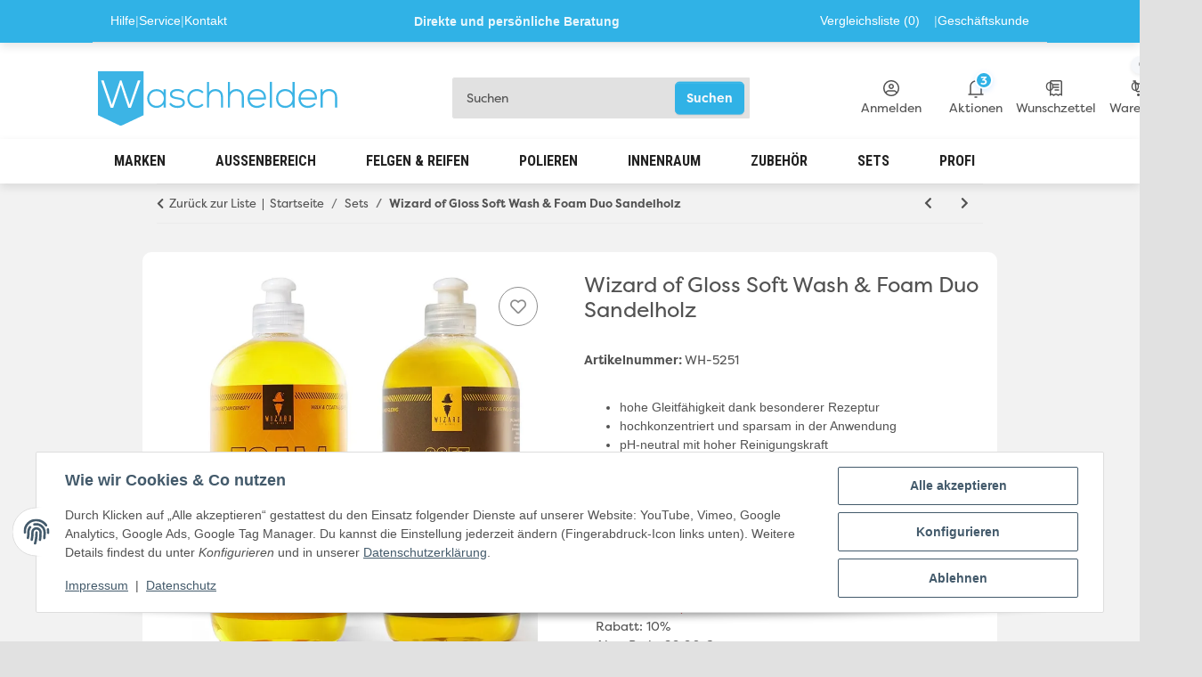

--- FILE ---
content_type: text/html; charset=utf-8
request_url: https://www.waschhelden.de/Wizard-of-Gloss-Soft-Wash-Foam-Duo-Sandelholz
body_size: 61022
content:
<!DOCTYPE html>
<html lang="de" itemscope itemtype="https://schema.org/ItemPage">
    
    <head>
<!-- The initial config of Consent Mode -->
<script type="text/javascript">
        window.dataLayer = window.dataLayer || [];
        function gtag() {dataLayer.push(arguments);}
        gtag('consent', 'default', {
            ad_storage: 'denied',
            ad_user_data: 'denied',
            ad_personalization: 'denied',
            analytics_storage: 'denied',
            functionality_storage: 'denied',
            personalization_storage: 'denied',
            security_storage: 'denied',
            wait_for_update: 2000});
        </script><!-- Google Tag Manager -->
<script id="ws_gt_gtm">(function(w,d,s,l,i){w[l]=w[l]||[];w[l].push({'gtm.start':new Date().getTime(),event:'gtm.js'});var f=d.getElementsByTagName(s)[0],j=d.createElement(s),dl=l!='dataLayer'?'&l='+l:'';j.async=true;j.src='https://www.googletagmanager.com/gtm.js?id='+i+dl;f.parentNode.insertBefore(j,f);})(window,document,'script','dataLayer','GTM-TNWJLZM');</script>
<!-- End Google Tag Manager -->
<!-- WS Google Tracking -->
<script async src="https://www.googletagmanager.com/gtag/js"></script><script id="ws_gt_globalSiteTag" type="application/javascript">
window.dataLayer = window.dataLayer || [];
function gtag() {dataLayer.push(arguments);}
gtag('js', new Date());
gtag('set', {'language': 'de'});</script>

<script type="application/javascript">/* Google Ads */if(typeof gtag == 'function'){gtag('config', 'AW-958412167', {'allow_enhanced_conversions': true})};</script>
<script type="application/javascript">/* Google Analytics 4 */if(typeof gtag == 'function'){gtag('config', 'G-6ZZ535MRR7', {'anonymize_ip': true, })};</script>
<!-- END WS Google Tracking -->
        
            <meta http-equiv="content-type" content="text/html; charset=utf-8">
            <meta name="description" itemprop="description" content="hohe Gleitfähigkeit dank besonderer Rezeptur hochkonzentriert und sparsam in der Anwendung pH-neutral mit hoher Reinigungskraft ideales Set für regelmäßige">
                        <meta name="viewport" content="width=device-width, initial-scale=1.0">
            <meta http-equiv="X-UA-Compatible" content="IE=edge">
                        <meta name="robots" content="index, follow">

            <meta itemprop="url" content="https://www.waschhelden.de/Wizard-of-Gloss-Soft-Wash-Foam-Duo-Sandelholz">
            <meta property="og:type" content="website">
            <meta property="og:site_name" content="Wizard of Gloss Soft Wash &amp; Foam Duo Sandelholz">
            <meta property="og:title" content="Wizard of Gloss Soft Wash &amp; Foam Duo Sandelholz">
            <meta property="og:description" content="hohe Gleitfähigkeit dank besonderer Rezeptur hochkonzentriert und sparsam in der Anwendung pH-neutral mit hoher Reinigungskraft ideales Set für regelmäßige">
            <meta property="og:url" content="https://www.waschhelden.de/Wizard-of-Gloss-Soft-Wash-Foam-Duo-Sandelholz">
            <meta name="seobility" content="6fd5944e454340d8dfc424477134a775">
                                    
                            <meta itemprop="image" content="https://www.waschhelden.de/media/image/product/62923/lg/wizard-of-gloss-soft-wash-foam-duo-sandelholz.jpg">
                <meta property="og:image" content="https://www.waschhelden.de/media/image/product/62923/lg/wizard-of-gloss-soft-wash-foam-duo-sandelholz.jpg">
                <meta property="og:image:width" content="680">
                <meta property="og:image:height" content="750">
                    



        <title itemprop="name">Wizard of Gloss Soft Wash &amp; Foam Duo Sandelholz</title>

                    <link rel="canonical" href="https://www.waschhelden.de/Wizard-of-Gloss-Soft-Wash-Foam-Duo-Sandelholz">
        
        

        
            <link rel="icon" href="https://www.waschhelden.de/favicon.ico" sizes="48x48">
            <link rel="icon" href="https://www.waschhelden.de/favicon.svg" sizes="any" type="image/svg+xml">
            <link rel="apple-touch-icon" href="https://www.waschhelden.de/apple-touch-icon.png">
            <link rel="manifest" href="https://www.waschhelden.de/site.webmanifest">
            <meta name="msapplication-TileColor" content="#f8bf00">
            <meta name="msapplication-TileImage" content="https://www.waschhelden.de/mstile-144x144.png">
        
        
            <meta name="theme-color" content="#f8bf00">
        

        
                                                    
                <style id="criticalCSS">
                    
                        



/* Desktop */
@media (min-width: 1200px) {
  .container-fluid-xl {
    max-width: 100% !important;
    padding-left: 6.5rem !important;
    padding-right: 6.5rem !important;
  }
}


:root {
    --blue: #007bff;
    --indigo: #6610f2;
    --purple: #6f42c1;
    --pink: #e83e8c;
    --red: #dc3545;
    --orange: #fd7e14;
    --yellow: #ffc107;
    --green: #28a745;
    --teal: #20c997;
    --cyan: #17a2b8;
    --white: #ffffff;
    --gray: #707070;
    --gray-dark: #343a40;
    --primary: #30B2E6;
    --secondary: #525252;
    --success: #1C871E;
    --info: #525252;
    --warning: #a56823;
    --danger: #b90000;
    --light: #f5f7fa;
    --dark: #525252;
    --gray: #707070;
    --gray-light: #f5f7fa;
    --gray-medium: #ebebeb;
    --gray-dark: #9b9b9b;
    --gray-darker: #525252;
    --breakpoint-xs: 0;
    --breakpoint-sm: 576px;
    --breakpoint-md: 768px;
    --breakpoint-lg: 992px;
    --breakpoint-xl: 1300px;
    --font-family-sans-serif: "Open Sans", sans-serif;
    --font-family-monospace: SFMono-Regular, Menlo, Monaco, Consolas, "Liberation Mono", "Courier New", monospace
}



body {
  font-family: 'Filson Pro', sans-serif !important;
  font-weight: 400;
}

h1 {
  font-family: 'Filson Pro', sans-serif !important;
  font-weight: 900; /* Black */
}

em {
  font-family: 'Filson Pro', sans-serif !important;
  font-style: italic;
}

strong {
  font-weight: 700;
}

@font-face {
  font-family: 'Filson Pro';
  src: url('/templates/NOVA/themes/clear/fonts/FilsonProLight.woff') format('woff');
  font-weight: 300;
  font-style: normal;
}

@font-face {
  font-family: 'Filson Pro';
  src: url('/templates/NOVA/themes/clear/fonts/FilsonProLightItalic.woff') format('woff');
  font-weight: 300;
  font-style: italic;
}

@font-face {
  font-family: 'Filson Pro';
  src: url('/templates/NOVA/themes/clear/fonts/FilsonProBook.woff') format('woff');
  font-weight: 350;
  font-style: normal;
}

@font-face {
  font-family: 'Filson Pro';
  src: url('/templates/NOVA/themes/clear/fonts/FilsonProBookItalic.woff') format('woff');
  font-weight: 350;
  font-style: italic;
}

@font-face {
  font-family: 'Filson Pro';
  src: url('/templates/NOVA/themes/clear/fonts/FilsonProRegular.woff') format('woff');
  font-weight: 400;
  font-style: normal;
}

@font-face {
  font-family: 'Filson Pro';
  src: url('/templates/NOVA/themes/clear/fonts/FilsonProRegularItalic.woff') format('woff');
  font-weight: 400;
  font-style: italic;
}

@font-face {
  font-family: 'Filson Pro';
  src: url('/templates/NOVA/themes/clear/fonts/FilsonProMedium.woff') format('woff');
  font-weight: 500;
  font-style: normal;
}

@font-face {
  font-family: 'Filson Pro';
  src: url('/templates/NOVA/themes/clear/fonts/FilsonProMediumItalic.woff') format('woff');
  font-weight: 500;
  font-style: italic;
}

@font-face {
  font-family: 'Filson Pro';
  src: url('/templates/NOVA/themes/clear/fonts/FilsonProBold.woff') format('woff');
  font-weight: 700;
  font-style: normal;
}

@font-face {
  font-family: 'Filson Pro';
  src: url('/templates/NOVA/themes/clear/fonts/FilsonProBoldItalic.woff') format('woff');
  font-weight: 700;
  font-style: italic;
}

@font-face {
  font-family: 'Filson Pro';
  src: url('/templates/NOVA/themes/clear/fonts/FilsonProHeavy.woff') format('woff');
  font-weight: 800;
  font-style: normal;
}

@font-face {
  font-family: 'Filson Pro';
  src: url('/templates/NOVA/themes/clear/fonts/FilsonProHeavyItalic.woff') format('woff');
  font-weight: 800;
  font-style: italic;
}

@font-face {
  font-family: 'Filson Pro';
  src: url('/templates/NOVA/themes/clear/fonts/FilsonProBlack.woff') format('woff');
  font-weight: 900;
  font-style: normal;
}

@font-face {
  font-family: 'Filson Pro';
  src: url('/templates/NOVA/themes/clear/fonts/FilsonProBlackItalic.woff') format('woff');
  font-weight: 900;
  font-style: italic;
}

.p-payment {
  max-width: 600px; /* Desktop */
  margin: 0 auto;
  width: 100%;
}

@media (max-width: 768px) { /* Mobile */
  .p-payment {
    max-width: 300px;
    display: flex;
    justify-content: center; /* horizontal zentrieren */
    align-items: center;     /* vertikal zentrieren, falls nötig */
    flex-direction: column;  /* falls Text + Bild untereinander */
  }

  .p-payment img {
    max-width: 100%; /* Bild passt sich Container an */
    height: auto;
    display: block;  /* entfernt evtl. Lücken unterhalb */
  }
}


@media (max-width: 576px) {
  .product-list {
    display: grid !important;
    grid-template-columns: repeat(2, 1fr);
    gap: 10px; /* Abstand zwischen den Boxen */
  }
}

@media (min-width: 1006px) and (max-width: 1586px) {
  .full-width-mega .main-search-wrapper {
    max-width: 459px;
    margin-left: 0 !important;
    margin-right: auto;
  }
}

.container.blog-details {
  background-color: #fff; /* Weißer Hintergrund */
  border-radius: 15px;    /* Abgerundete Ecken */
  padding: 20px;          /* Innenabstand */
}

.asw-menu-btn {
z-index: 334 !important;
}
.partners{
	background: linear-gradient(-45deg, #ee7752, #e73c7e, #23a6d5, #23d5ab);
	background-size: 400% 400%;
	animation: gradient 15s ease infinite;
	padding: 30px;
}

@keyframes gradient {
	0% {
		background-position: 0% 50%;
	}
	50% {
		background-position: 100% 50%;
	}
	100% {
		background-position: 0% 50%;
	}
}

.desc.text-info {
  background-color: transparent !important;
}

.text-links{
  text-align: center;
  border-bottom: 1px solid #e3e9ef;
  padding-bottom: 10px;
}
.text-links a {
  margin: 0 15px;
  font-size: 18px;
  text-decoration: none;
  color: #333;
  cursor: pointer;
}

.text-links a:hover {
  color: #007bff;
  border-bottom: 1px solid #535557;
  padding-bottom: 13px;
}
.text-links a:active, 
.text-links a:focus {
  border-bottom: 1px solid #535557;
  padding-bottom: 13px;
}

.image-section {
  margin-top: 10px;
  display: flex;
  flex-wrap: wrap;
  justify-content: center;
  gap: 10px;
}

.image-group {
  display: none;
  flex-wrap: wrap;
  justify-content: center;
  gap: 10px; 
  width: 100%;
}

.image-item {
  width: 175px;
  height: 170px;
  text-align: center;
  border-radius: 8px;
  box-shadow: 0 4px 6px rgba(0, 0, 0, 0.1);
  background-color: #fff;
  overflow: hidden;
  display: flex;
  flex-direction: column;
  align-items: center;
  justify-content: space-between;
}

.image-item img {
  width: 100%;
  height: 100%;
  object-fit: cover;
}

.image-item p {
  font-size: 15px;
  color: #373f50;
  margin-top: 5px;
  padding: 0 5px;
  text-align: center;
  visibility: visible;
  font-weight: 600;
}

@media (max-width: 768px) {
  .image-item {
    width: calc(50% - 8px); 
    height: auto;
  }

  .text-links a {
    font-size: 16px;
  }

  .image-section {
    gap: 8px;
    justify-content: space-between; 
    padding-left: 15px;
    padding-right: 15px;
  }
}

@media (max-width: 480px) {
  .image-item {
    width: calc(50% - 6px); 
    height: auto; 
  }

  .text-links a {
    font-size: 18px;
  }

  .image-section {
    gap: 6px;
    justify-content: space-between;
    padding-left: 15px;
    padding-right: 15px;
  }
}



 video {
        opacity: 1 !important;
    }


.account-dropdown-vertical {
    list-style: none;
    padding: 0;
    margin: 0;
}
.account-dropdown-vertical li {
    margin-bottom: 1.5rem;
    text-align: center;
}
.account-dropdown-vertical li:last-child {
    margin-bottom: 0;
}
.account-dropdown-link {
    display: flex;
    flex-direction: column;
    align-items: center;
    text-decoration: none;
    color: #222;
    transition: color 0.2s;
}
.account-dropdown-link:hover .account-dropdown-icon svg,
.account-dropdown-link:focus .account-dropdown-icon svg {
    fill: #005b9f;
    stroke: #005b9f;
}
.account-dropdown-label {
    margin-top: 0.35em;
    font-size: 1em;
    font-weight: 500;
}
.account-dropdown-icon {
    width: 32px;
    height: 32px;
}
.account-dropdown-icon svg {
    width: 100%;
    height: 100%;
    display: block;
    fill: #bbb;
    stroke: #bbb;
    transition: fill 0.2s, stroke 0.2s;
}
.account-icon-dropdown-logout .account-dropdown-icon svg {
    fill: #f00;
    stroke: #f00;
}

.sidebar-login-body {
    padding-top: 3rem;
    padding-bottom: 3rem;
    padding-left: 2rem;
    padding-right: 2rem;
    background: #fff;
}

.sidebar-account-grid {
    display: grid;
    grid-template-columns: repeat(2, 1fr);
    gap: 2rem 1rem;
}

.sidebar-account-link {
    display: flex;
    flex-direction: column;
    align-items: center;
    text-align: center;
    text-decoration: none;
    color: #222;
    font-size: 1rem;
    transition: color .15s;
}

.sidebar-account-link:hover,
.sidebar-account-link:focus {
    color: #1a5ad7;
}

.sidebar-account-icon {
    margin-bottom: 0.3em;
    line-height: 1;
}

.sidebar-account-label {
    margin-top: 0.2em;
    font-size: 0.97rem;
    font-weight: 500;
    letter-spacing: .01em;
}

@media (max-width: 600px) {
    .sidebar-account-grid{grid-template-columns:1fr;}
}
  .radio-group {
    display: flex;
    gap: 1rem; /* Abstand zwischen den Optionen */
    align-items: center;
font-size: 17px;
  font-weight: 500;
  }

  .radio-option {
    display: flex;
    align-items: center;
    gap: 0.3rem;
  }
#email_quick {
    background-color: #fff !important;
  }
#password_quick
{
    background-color: #fff !important;
  }
#account-dropdown-menu .account-dropdown-close {
  position: absolute;
  top: 18px;
  right: 18px;
  z-index: 1200;
  border: none;
  background: transparent;
  font-size: 2rem;
  line-height: 1;
  color: #222;
  cursor: pointer;
  padding: 0.4rem;
  transition: background 0.15s;
}
#account-dropdown-menu .account-dropdown-close:hover {
  background: #f0f0f0;
  border-radius: 100px;
}

@media (max-width: 450px) {
  #account-dropdown-menu {
     width: 100vw;
     border-left: none;
     border-top-left-radius: 0;
     border-bottom-left-radius: 0;
  }
}

#account-dropdown-menu {
    position: fixed;
    top: 0;
    right: 0;
    height: 100vh;
    width: 450px;
    max-width: 100vw;
    background: #E1E1E1;
    z-index: 1100; /* ggf. anpassen! */
    overflow-y: auto;
    box-shadow: -4px 0 24px rgba(0,0,0,0.08);
    border-left: 1px solid #eee;
    display: block; /* oder flex, je nach Bedarf */
    transition: transform 0.3s cubic-bezier(.4,0,.2,1);
    transform: translateX(0); /* sichtbar */
}

.delivery-status .status-0, .signal_image .status-0{
margin-left:15px;
}
.desc{
background-color: #fff;
  padding: 20px;
  border-radius: 10px;
font-family: "Open Sans", sans-serif !important;}
.product-wrapper.product-wrapper-product.text-center-util.slick-slide.slick-active {
  background-color: #fff;
  border-radius: 10px;
height: 364px !important;
}
.slick-slide {
margin-left:20px;
}
#mainNavigation,
.navbar-nav,
.nav-scrollbar,
.nav-scrollbar-inner {
  overflow: visible !important;
}
          
} 
/* Wichtig: Der Container des Nav-Menüs darf kein overflow: hidden haben */
.slpx-wrapper,
.navbar-main-nav,
.slpx-slider-navigation-main-wrapper {
    overflow: visible !important;
    position: relative; /* wichtig für z-index-Kontrolle */
    z-index: 10;
}

/* Dropdown-Menüs auf höchste Ebene setzen */
.dropdown-menu {
    z-index: 1000;
    position: absolute;
}

.btn-close{
box-sizing: content-box;
  width: 1em;
  height: 1em;
  padding: .25em .25em;
  color: #000;
  border: 0;
  border-radius: .25rem;
  opacity: .5;
}
#box124 .productlist-filter-headline {
    background: none !important;
}
#box125 .productlist-filter-headline {
    background: none !important;
}
#sidebox126 .productlist-filter-headline {
    background: none !important;
}
#footer .productlist-filter-headline{
background-color: none !important;
}
#footer a:not(.btn), #footer .productlist-filter-headline, #footer .newsletter-footer-heading, #footer .btn-outline-primary{
color: #ABABAB !important;}
#footer{
background-color: #323232 !important;
  color: #fff !important;
}

/* ------------------------------
   Mobile: Produktliste horizontal scrollen + Swipebar anzeigen
   und Produktboxen um 20px verbreitert
   ------------------------------ */
@media (max-width: 767.98px) {
  /* Container der Produktliste */
  .gallery.row-eq-height {
    display: flex !important;
    flex-wrap: nowrap !important;
    overflow-x: auto;
    -webkit-overflow-scrolling: touch;
    scroll-behavior: smooth;
    gap: 12px;
    padding-bottom: 16px;
    margin-left: -8px; /* optional für etwas optischen Ausgleich */
    margin-right: -8px;
  }

  /* Einzelne Produktbox */
  .product-wrapper {
    flex: 0 0 auto;
    min-width: calc(60vw - 40px); /* Breite fast des Viewports, reduziert um Margin */
    width: calc(100vw - 40px);
    margin-right: -20px;
    box-sizing: border-box;
  } 
  .productbox-inner{
background-color: #fff;
}
}

/* ------------------------------
   Optional: Scrollbar-Styling (für WebKit Browser)
   ------------------------------ */
.gallery.row-eq-height::-webkit-scrollbar {
  height: 6px;
}
.gallery.row-eq-height::-webkit-scrollbar-thumb {
  background: #ccc;
  border-radius: 3px;
}
.gallery.row-eq-height::-webkit-scrollbar-track {
  background: transparent;
}


@media (max-width: 991.98px) {
  .slpx-icon-account {
    width: 28px !important;
    height: 28px !important;
  }
}
@media (max-width: 767.98px) {
  #shop-nav .nav-link {
    margin-right: -17px !important;
  }
}
@media (max-width: 991.98px) {
  #shop-nav-wish {
    display: none !important;
  }
.container-fluid-xl{
box-shadow: 0 3px 4px rgba(0,0,0,.1) !important;
}
}

@media (max-width: 991.98px) {
   .js-slpx-basket-badge{
display: flex;
  align-items: center;
  justify-content: center;
  position: absolute;
  top: -7px;
  right: -33px;
  background: #30b2e696;
  color: #054d6a;
  font-size: 0.8rem;
  font-weight: bold;
  min-width: 20px;
  height: 20px;
  border-radius: 50%;
  border: 2px solid #fff;
  z-index: 10;
  box-shadow: 0 2px 6px rgba(22, 119, 255, 0.15);
}
  .order-3.d-flex.header-inner-item3 {
    padding-right: 0px !important;
  }
  .order-4{
    padding-right: 0px !important;
  }
.order-5 d-flex header-inner-item4 nav-item dropdown {
    padding-right: 0px !important;
  }
.col.col-auto.order-2.order-lg-3.ml-auto-util.nav-icons-wrapper.d-flex.align-items-center.justify-content-end {
  flex: 0 !important;
}
.search-wrapper .btn-secondary{
right: 0px !important;
height: 100% !important;
}
}


.newsbox{
background-color: #fff;
  border-radius: 10px;
padding-left: 10px;
}
    @keyframes brandScroll {
      0% { transform: translateX(0); }
      100% { transform: translateX(-50%); }
    }
    .brand-scroll {
      animation: brandScroll 40s linear infinite;
      white-space: nowrap;
      display: inline-block;
      will-change: transform;
    }

.nav-home-button.nav-item.nav-scrollbar-item.d-none.d-lg-block {
  display: none !important;
}
.productbox-inner{
min-height: 440px;
}
.einzel-box {
  height: 440px;
  display: flex;
  flex-direction: column;
  border: 1px solid #ccc;
  overflow: hidden;
  border-radius: 8px;
  position: relative;
}

.einzel-image-section {
  height: 400px;
  position: relative;
  overflow: hidden;
}

.einzel-image-section img {
  width: 100%;
  height: 100%;
  object-fit: cover;
  display: block;
}

.einzel-overlay {
  position: absolute;
  top: 0;
  left: 0;
  right: 0;
  bottom: 0;
  background-color: rgba(128, 128, 128, 0.5); /* grauer Overlay */
  z-index: 1;
}

.einzel-text-center {
  position: absolute;
  top: 50%;
  left: 50%;
  transform: translate(-50%, -50%);
  text-align: center;
  z-index: 2;
  color: #fff; /* Textfarbe weiß für Kontrast */
  padding: 0 10px;
}

.einzel-text-center h3 {
  font-size: 1.2rem;
  margin-bottom: 10px;
  color: #fff;
  font-weight: 600;
}

.einzel-text-center p {
  font-size: 0.9rem;
  margin-bottom: 10px;
font-weight: 600;
}

.einzel-discover-button {
  background-color: #30b2e6;
  color: #fff;
  border: none;
  padding: 6px 12px;
  border-radius: 4px;
  cursor: pointer;
}

.einzel-footer-section {
  height: 52px;
  background-color: #30b2e6;
  display: flex;
  align-items: center;
  justify-content: center;
}

.einzel-more-button {
  background-color: #fff;
  color: #30b2e6;
  border: none;
  padding: 6px 12px;
  border-radius: 4px;
  font-weight: bold;
  cursor: pointer;
}
.text-clamp-2{
font-weight: 600;
}
.productbox-title{
padding-left: 13px;
  padding-right: 12px;
}
.estimated_delivery{
padding-left: 13px;
  padding-right: 12px;
}
.rating{
padding-left: 13px;
}
.price_wrapper{
padding-left: 13px;
  margin-top: 10px;
}
.status-2{
  padding-left: 13px;
  font-weight: 600;
}

.ribbon-1::before {
  display: none;
}
.ribbon{
  margin-left: 12px;
}
 productbox-ribbon{
 border-radius: 3px;
}
.ribbon-1{
 border-radius: 3px;
}
.productbox-cart-hover {
    display: none;
    align-items: center;
    gap: 0.5rem;
}
.productbox:hover .productbox-cart-hover {
    display: flex;
}
.quantity-group {
    display: flex;
    align-items: center;
}
.qty-input {
    width: 55px;
    text-align: center;
}
.btn-qty-minus, .btn-qty-plus {
    min-width: 32px;
    font-weight: bold;
}

 
.carousel-container {
  width: 100%;
  display: flex;
  align-items: center;
  gap: 1rem;
  margin-top: -50px;
}

/* Simple Arrows */
.carousel-arrow {
  background: none;
  color: #30b2e6;
  font-size: 1rem;
  border-radius: 50%;
  font-weight: bold;
}
.carousel-arrow[disabled] {
  opacity: 0.2;
  cursor: default;
}
.carousel-arrow:focus {
  outline: 2px solid #1694ca;
}
.carousel-arrow:hover:not([disabled]) {
  background: #30b2e6;
  color: #fff;
}

.carousel-track {
  display: flex;
  gap: 1rem;
  overflow: hidden;
  flex: 1;
  scroll-behavior: smooth;
  /* full width, will fill parent flexbox */
}

.image-box {
  flex: 0 0 calc((100vw - 120px) / 5); /* 120px: space for arrows+gap, /5 = 5 Bilder sichtbar */
  max-width: 240px;
  min-width: 160px;
  background: #f0f0f0;
  border-radius: 8px;
  position: relative;
  text-align: left;
  overflow: hidden;
}
.image-box img {
  width: 100%;
  height: 150px;
  object-fit: cover;
  display: block;
  transition: transform 0.5s;
}
.image-box:hover img { transform: scale(1.05); }
.image-box::before {
  content: '';
  position: absolute; top:0; left:0; width:100%; height:100%;
  background: linear-gradient(to right, rgba(48, 178, 230, 0.33), rgba(173, 216, 230, 0));
  z-index: 1; pointer-events: none;
}
.image-box p {
  position: absolute;
  bottom: .5rem; left: 1rem; right: 1rem;
  margin: 0;
  z-index: 2;
  color: #fff;
  font-weight: bold;
  font-family: 'Roboto Condensed', sans-serif;
  font-size: 1.15rem;
  text-align: left;
  text-shadow: 0 1px 2px rgba(0,0,0,.5);
}

/* Mobil: Weniger als 700px, dann nur 2-3 Bilder */
@media (max-width: 700px) {
  .image-box { flex: 0 0 45vw; max-width: 220px;}
} 


@import url('https://fonts.googleapis.com/css2?family=Bebas+Neue&display=swap');
.bebas-neue-regular {
  font-family: "Bebas Neue", sans-serif;
  font-weight: 400;
  font-style: normal;
}

*,
*::before,
*::after {
    box-sizing: border-box
}

.bg-pl-white {
background-color: #fff;
  border-radius: 5px;
  padding: 20px;
  padding-bottom: 0px;
}

html {
    font-family: sans-serif;
    line-height: 1.15;
    -webkit-text-size-adjust: 100%;
    -webkit-tap-highlight-color: rgba(0, 0, 0, 0)
}

article,
aside,
figcaption,
figure,
footer,
header,
hgroup,
main,
nav,
section {
    display: block
}

body {
    margin: 0;
    font-family: "Open Sans", sans-serif;
    font-size: 0.875rem;
    font-weight: 400;
    line-height: 1.5;
    color: #525252;
    text-align: left;
    background-color: #e1e1e1;
    display: flex;
    flex-direction: column;
    min-height: 100vh;
}

[tabindex="-1"]:focus:not(:focus-visible) {
    outline: 0 !important
}

hr {
    box-sizing: content-box;
    height: 0;
    overflow: visible
}

h1,
h2,
h3,
h4,
h5,
h6 {
    margin-top: 0;
    margin-bottom: 1rem
}

p {
    margin-top: 0;
    margin-bottom: 1rem
}

@media (min-width: 992px) {
  header .navbar-brand img {
    height: 61px !important;
  }
}

abbr[title],
abbr[data-original-title] {
    text-decoration: underline;
    text-decoration: underline dotted;
    cursor: help;
    border-bottom: 0;
    text-decoration-skip-ink: none
}

address {
    margin-bottom: 1rem;
    font-style: normal;
    line-height: inherit
}

ol,
ul,
dl {
    margin-top: 0;
    margin-bottom: 1rem
}

ol ol,
ul ul,
ol ul,
ul ol {
    margin-bottom: 0
}

dt {
    font-weight: 700
}

dd {
    margin-bottom: 0.5rem;
    margin-left: 0
}

blockquote {
    margin: 0 0 1rem
}

b,
strong {
    font-weight: bolder
}

small {
    font-size: 80%
}

sub,
sup {
    position: relative;
    font-size: 75%;
    line-height: 0;
    vertical-align: baseline
}

sub {
    bottom: -0.25em
}

sup {
    top: -0.5em
}

a {
    color: #525252;
    text-decoration: underline;
    background-color: transparent
}

a:hover {
    color: #30B2E6;
    text-decoration: none
}

a:not([href]):not([class]) {
    color: inherit;
    text-decoration: none
}

a:not([href]):not([class]):hover {
    color: inherit;
    text-decoration: none
}

pre,
code,
kbd,
samp {
    font-family: SFMono-Regular, Menlo, Monaco, Consolas, "Liberation Mono", "Courier New", monospace;
    font-size: 1em
}

pre {
    margin-top: 0;
    margin-bottom: 1rem;
    overflow: auto;
    -ms-overflow-style: scrollbar
}

figure {
    margin: 0 0 1rem
}

img {
    vertical-align: middle;
    border-style: none
}

svg {
    overflow: hidden;
    vertical-align: middle
}

table {
    border-collapse: collapse
}

caption {
    padding-top: 0.75rem;
    padding-bottom: 0.75rem;
    color: #707070;
    text-align: left;
    caption-side: bottom
}

th {
    text-align: inherit;
    text-align: -webkit-match-parent
}

label {
    display: inline-block;
    margin-bottom: 0.5rem
}

button {
    border-radius: 0
}

button:focus:not(:focus-visible) {
    outline: 0
}

input,
button,
select,
optgroup,
textarea {
    margin: 0;
    font-family: inherit;
    font-size: inherit;
    line-height: inherit
}

button,
input {
    overflow: visible
}

button,
select {
    text-transform: none
}

[role="button"] {
    cursor: pointer
}

select {
    word-wrap: normal
}

button,
[type="button"],
[type="reset"],
[type="submit"] {
    -webkit-appearance: button
}

button:not(:disabled),
[type="button"]:not(:disabled),
[type="reset"]:not(:disabled),
[type="submit"]:not(:disabled) {
    cursor: pointer
}

button::-moz-focus-inner,
[type="button"]::-moz-focus-inner,
[type="reset"]::-moz-focus-inner,
[type="submit"]::-moz-focus-inner {
    padding: 0;
    border-style: none
}

input[type="radio"],
input[type="checkbox"] {
    box-sizing: border-box;
    padding: 0
}

textarea {
    overflow: auto;
    resize: vertical
}

fieldset {
    min-width: 0;
    padding: 0;
    margin: 0;
    border: 0
}

legend {
    display: block;
    width: 100%;
    max-width: 100%;
    padding: 0;
    margin-bottom: 0.5rem;
    font-size: 1.5rem;
    line-height: inherit;
    color: inherit;
    white-space: normal
}

progress {
    vertical-align: baseline
}

[type="number"]::-webkit-inner-spin-button,
[type="number"]::-webkit-outer-spin-button {
    height: auto
}

[type="search"] {
    outline-offset: -2px;
    -webkit-appearance: none
}

[type="search"]::-webkit-search-decoration {
    -webkit-appearance: none
}

::-webkit-file-upload-button {
    font: inherit;
    -webkit-appearance: button
}

output {
    display: inline-block
}

summary {
    display: list-item;
    cursor: pointer
}

template {
    display: none
}

[hidden] {
    display: none !important
}

.img-fluid {
    max-width: 100%;
    height: auto
}

.img-thumbnail {
    padding: 0.25rem;
    background-color: #f5f7fa;
    border: 1px solid #dee2e6;
    border-radius: 0.125rem;
    box-shadow: 0 1px 2px rgba(0, 0, 0, 0.075);
    max-width: 100%;
    height: auto
}

.figure {
    display: inline-block
}

.figure-img {
    margin-bottom: 0.5rem;
    line-height: 1
}

.figure-caption {
    font-size: 90%;
    color: #707070
}

code {
    font-size: 87.5%;
    color: #e83e8c;
    word-wrap: break-word
}

a>code {
    color: inherit
}

kbd {
    padding: 0.2rem 0.4rem;
    font-size: 87.5%;
    color: #ffffff;
    background-color: #212529;
    border-radius: 0.125rem;
    box-shadow: inset 0 -0.1rem 0 rgba(0, 0, 0, 0.25)
}

kbd kbd {
    padding: 0;
    font-size: 100%;
    font-weight: 700;
    box-shadow: none
}

pre {
    display: block;
    font-size: 87.5%;
    color: #212529
}

pre code {
    font-size: inherit;
    color: inherit;
    word-break: normal
}

.pre-scrollable {
    max-height: 340px;
    overflow-y: scroll
}

.container,
.container-fluid,
.container-sm,
.container-md,
.container-lg,
.container-xl {
    width: 100%;
    padding-right: 1rem;
    padding-left: 1rem;
    margin-right: auto;
    margin-left: auto
}

@media (min-width:576px) {
    .container,
    .container-sm {
        max-width: 97vw
    }
}

@media (min-width:768px) {
    .container,
    .container-sm,
    .container-md {
        max-width: 720px
    }
}

@media (min-width:992px) {
    .container,
    .container-sm,
    .container-md,
    .container-lg {
        max-width: 960px
    }
}

@media (min-width:1300px) {
    .container,
    .container-sm,
    .container-md,
    .container-lg,
    .container-xl {
        max-width: 1250px
    }
}

.row {
    display: flex;
    flex-wrap: wrap;
    margin-right: -1rem;
    margin-left: -1rem
}

.no-gutters {
    margin-right: 0;
    margin-left: 0
}

.no-gutters>.col,
.no-gutters>[class*="col-"] {
    padding-right: 0;
    padding-left: 0
}

.col-1,
.col-2,
.col-3,
.col-4,
.col-5,
.col-6,
.col-7,
.col-8,
.col-9,
.col-10,
.col-11,
.col-12,
.col,
.col-auto,
.col-sm-1,
.col-sm-2,
.col-sm-3,
.col-sm-4,
.col-sm-5,
.col-sm-6,
.col-sm-7,
.col-sm-8,
.col-sm-9,
.col-sm-10,
.col-sm-11,
.col-sm-12,
.col-sm,
.col-sm-auto,
.col-md-1,
.col-md-2,
.col-md-3,
.col-md-4,
.col-md-5,
.col-md-6,
.col-md-7,
.col-md-8,
.col-md-9,
.col-md-10,
.col-md-11,
.col-md-12,
.col-md,
.col-md-auto,
.col-lg-1,
.col-lg-2,
.col-lg-3,
.col-lg-4,
.col-lg-5,
.col-lg-6,
.col-lg-7,
.col-lg-8,
.col-lg-9,
.col-lg-10,
.col-lg-11,
.col-lg-12,
.col-lg,
.col-lg-auto,
.col-xl-1,
.col-xl-2,
.col-xl-3,
.col-xl-4,
.col-xl-5,
.col-xl-6,
.col-xl-7,
.col-xl-8,
.col-xl-9,
.col-xl-10,
.col-xl-11,
.col-xl-12,
.col-xl,
.col-xl-auto {
    position: relative;
    width: 100%;
    padding-right: 1rem;
    padding-left: 1rem
}

.col {
    flex-basis: 0;
    flex-grow: 1;
    max-width: 100%
}

.row-cols-1>* {
    flex: 0 0 100%;
    max-width: 100%
}

.row-cols-2>* {
    flex: 0 0 50%;
    max-width: 50%
}

.row-cols-3>* {
    flex: 0 0 33.3333333333%;
    max-width: 33.3333333333%
}

.row-cols-4>* {
    flex: 0 0 25%;
    max-width: 25%
}

.row-cols-5>* {
    flex: 0 0 20%;
    max-width: 20%
}

.row-cols-6>* {
    flex: 0 0 16.6666666667%;
    max-width: 16.6666666667%
}

.col-auto {
    flex: 0 0 auto;
    width: auto;
    max-width: 100%
}

.col-1 {
    flex: 0 0 8.33333333%;
    max-width: 8.33333333%
}

.col-2 {
    flex: 0 0 16.66666667%;
    max-width: 16.66666667%
}

.col-3 {
    flex: 0 0 25%;
    max-width: 25%
}

.col-4 {
    flex: 0 0 33.33333333%;
    max-width: 33.33333333%
}

.col-5 {
    flex: 0 0 41.66666667%;
    max-width: 41.66666667%
}

.col-6 {
    flex: 0 0 50%;
    max-width: 50%
}

.col-7 {
    flex: 0 0 58.33333333%;
    max-width: 58.33333333%
}

.col-8 {
    flex: 0 0 66.66666667%;
    max-width: 66.66666667%
}

.col-9 {
    flex: 0 0 75%;
    max-width: 75%
}

.col-10 {
    flex: 0 0 83.33333333%;
    max-width: 83.33333333%
}

.col-11 {
    flex: 0 0 91.66666667%;
    max-width: 91.66666667%
}

.col-12 {
    flex: 0 0 100%;
    max-width: 100%
}

.order-first {
    order: -1
}

.order-last {
    order: 13
}

.order-0 {
    order: 0
}

.order-1 {
    order: 1
}

.order-2 {
    order: 2
}

.order-3 {
    order: 3
}

.order-4 {
    order: 4
}

.order-5 {
    order: 5
}

.order-6 {
    order: 6
}

.order-7 {
    order: 7
}

.order-8 {
    order: 8
}

.order-9 {
    order: 9
}

.order-10 {
    order: 10
}

.order-11 {
    order: 11
}

.order-12 {
    order: 12
}

.offset-1 {
    margin-left: 8.33333333%
}

.offset-2 {
    margin-left: 16.66666667%
}

.offset-3 {
    margin-left: 25%
}

.offset-4 {
    margin-left: 33.33333333%
}

.offset-5 {
    margin-left: 41.66666667%
}

.offset-6 {
    margin-left: 50%
}

.offset-7 {
    margin-left: 58.33333333%
}

.offset-8 {
    margin-left: 66.66666667%
}

.offset-9 {
    margin-left: 75%
}

.offset-10 {
    margin-left: 83.33333333%
}

.offset-11 {
    margin-left: 91.66666667%
}

@media (min-width:576px) {
    .col-sm {
        flex-basis: 0;
        flex-grow: 1;
        max-width: 100%
    }
    .row-cols-sm-1>* {
        flex: 0 0 100%;
        max-width: 100%
    }
    .row-cols-sm-2>* {
        flex: 0 0 50%;
        max-width: 50%
    }
    .row-cols-sm-3>* {
        flex: 0 0 33.3333333333%;
        max-width: 33.3333333333%
    }
    .row-cols-sm-4>* {
        flex: 0 0 25%;
        max-width: 25%
    }
    .row-cols-sm-5>* {
        flex: 0 0 20%;
        max-width: 20%
    }
    .row-cols-sm-6>* {
        flex: 0 0 16.6666666667%;
        max-width: 16.6666666667%
    }
    .col-sm-auto {
        flex: 0 0 auto;
        width: auto;
        max-width: 100%
    }
    .col-sm-1 {
        flex: 0 0 8.33333333%;
        max-width: 8.33333333%
    }
    .col-sm-2 {
        flex: 0 0 16.66666667%;
        max-width: 16.66666667%
    }
    .col-sm-3 {
        flex: 0 0 25%;
        max-width: 25%
    }
    .col-sm-4 {
        flex: 0 0 33.33333333%;
        max-width: 33.33333333%
    }
    .col-sm-5 {
        flex: 0 0 41.66666667%;
        max-width: 41.66666667%
    }
    .col-sm-6 {
        flex: 0 0 50%;
        max-width: 50%
    }
    .col-sm-7 {
        flex: 0 0 58.33333333%;
        max-width: 58.33333333%
    }
    .col-sm-8 {
        flex: 0 0 66.66666667%;
        max-width: 66.66666667%
    }
    .col-sm-9 {
        flex: 0 0 75%;
        max-width: 75%
    }
    .col-sm-10 {
        flex: 0 0 83.33333333%;
        max-width: 83.33333333%
    }
    .col-sm-11 {
        flex: 0 0 91.66666667%;
        max-width: 91.66666667%
    }
    .col-sm-12 {
        flex: 0 0 100%;
        max-width: 100%
    }
    .order-sm-first {
        order: -1
    }
    .order-sm-last {
        order: 13
    }
    .order-sm-0 {
        order: 0
    }
    .order-sm-1 {
        order: 1
    }
    .order-sm-2 {
        order: 2
    }
    .order-sm-3 {
        order: 3
    }
    .order-sm-4 {
        order: 4
    }
    .order-sm-5 {
        order: 5
    }
    .order-sm-6 {
        order: 6
    }
    .order-sm-7 {
        order: 7
    }
    .order-sm-8 {
        order: 8
    }
    .order-sm-9 {
        order: 9
    }
    .order-sm-10 {
        order: 10
    }
    .order-sm-11 {
        order: 11
    }
    .order-sm-12 {
        order: 12
    }
    .offset-sm-0 {
        margin-left: 0
    }
    .offset-sm-1 {
        margin-left: 8.33333333%
    }
    .offset-sm-2 {
        margin-left: 16.66666667%
    }
    .offset-sm-3 {
        margin-left: 25%
    }
    .offset-sm-4 {
        margin-left: 33.33333333%
    }
    .offset-sm-5 {
        margin-left: 41.66666667%
    }
    .offset-sm-6 {
        margin-left: 50%
    }
    .offset-sm-7 {
        margin-left: 58.33333333%
    }
    .offset-sm-8 {
        margin-left: 66.66666667%
    }
    .offset-sm-9 {
        margin-left: 75%
    }
    .offset-sm-10 {
        margin-left: 83.33333333%
    }
    .offset-sm-11 {
        margin-left: 91.66666667%
    }
}

@media (min-width:768px) {
    .col-md {
        flex-basis: 0;
        flex-grow: 1;
        max-width: 100%
    }
    .row-cols-md-1>* {
        flex: 0 0 100%;
        max-width: 100%
    }
    .row-cols-md-2>* {
        flex: 0 0 50%;
        max-width: 50%
    }
    .row-cols-md-3>* {
        flex: 0 0 33.3333333333%;
        max-width: 33.3333333333%
    }
    .row-cols-md-4>* {
        flex: 0 0 25%;
        max-width: 25%
    }
    .row-cols-md-5>* {
        flex: 0 0 20%;
        max-width: 20%
    }
    .row-cols-md-6>* {
        flex: 0 0 16.6666666667%;
        max-width: 16.6666666667%
    }
    .col-md-auto {
        flex: 0 0 auto;
        width: auto;
        max-width: 100%
    }
    .col-md-1 {
        flex: 0 0 8.33333333%;
        max-width: 8.33333333%
    }
    .col-md-2 {
        flex: 0 0 16.66666667%;
        max-width: 16.66666667%
    }
    .col-md-3 {
        flex: 0 0 25%;
        max-width: 25%
    }
    .col-md-4 {
        flex: 0 0 33.33333333%;
        max-width: 33.33333333%
    }
    .col-md-5 {
        flex: 0 0 41.66666667%;
        max-width: 41.66666667%
    }
    .col-md-6 {
        flex: 0 0 50%;
        max-width: 50%
    }
    .col-md-7 {
        flex: 0 0 58.33333333%;
        max-width: 58.33333333%
    }
    .col-md-8 {
        flex: 0 0 66.66666667%;
        max-width: 66.66666667%
    }
    .col-md-9 {
        flex: 0 0 75%;
        max-width: 75%
    }
    .col-md-10 {
        flex: 0 0 83.33333333%;
        max-width: 83.33333333%
    }
    .col-md-11 {
        flex: 0 0 91.66666667%;
        max-width: 91.66666667%
    }
    .col-md-12 {
        flex: 0 0 100%;
        max-width: 100%
    }
    .order-md-first {
        order: -1
    }
    .order-md-last {
        order: 13
    }
    .order-md-0 {
        order: 0
    }
    .order-md-1 {
        order: 1
    }
    .order-md-2 {
        order: 2
    }
    .order-md-3 {
        order: 3
    }
    .order-md-4 {
        order: 4
    }
    .order-md-5 {
        order: 5
    }
    .order-md-6 {
        order: 6
    }
    .order-md-7 {
        order: 7
    }
    .order-md-8 {
        order: 8
    }
    .order-md-9 {
        order: 9
    }
    .order-md-10 {
        order: 10
    }
    .order-md-11 {
        order: 11
    }
    .order-md-12 {
        order: 12
    }
    .offset-md-0 {
        margin-left: 0
    }
    .offset-md-1 {
        margin-left: 8.33333333%
    }
    .offset-md-2 {
        margin-left: 16.66666667%
    }
    .offset-md-3 {
        margin-left: 25%
    }
    .offset-md-4 {
        margin-left: 33.33333333%
    }
    .offset-md-5 {
        margin-left: 41.66666667%
    }
    .offset-md-6 {
        margin-left: 50%
    }
    .offset-md-7 {
        margin-left: 58.33333333%
    }
    .offset-md-8 {
        margin-left: 66.66666667%
    }
    .offset-md-9 {
        margin-left: 75%
    }
    .offset-md-10 {
        margin-left: 83.33333333%
    }
    .offset-md-11 {
        margin-left: 91.66666667%
    }
}

@media (min-width:992px) {
    .col-lg {
        flex-basis: 0;
        flex-grow: 1;
        max-width: 100%
    }
    .row-cols-lg-1>* {
        flex: 0 0 100%;
        max-width: 100%
    }
    .row-cols-lg-2>* {
        flex: 0 0 50%;
        max-width: 50%
    }
    .row-cols-lg-3>* {
        flex: 0 0 33.3333333333%;
        max-width: 33.3333333333%
    }
    .row-cols-lg-4>* {
        flex: 0 0 25%;
        max-width: 25%
    }
    .row-cols-lg-5>* {
        flex: 0 0 20%;
        max-width: 20%
    }
    .row-cols-lg-6>* {
        flex: 0 0 16.6666666667%;
        max-width: 16.6666666667%
    }
    .col-lg-auto {
        flex: 0 0 auto;
        width: auto;
        max-width: 100%
    }
    .col-lg-1 {
        flex: 0 0 8.33333333%;
        max-width: 8.33333333%
    }
    .col-lg-2 {
        flex: 0 0 16.66666667%;
        max-width: 16.66666667%
    }
    .col-lg-3 {
        flex: 0 0 25%;
        max-width: 25%
    }
    .col-lg-4 {
        flex: 0 0 33.33333333%;
        max-width: 33.33333333%
    }
    .col-lg-5 {
        flex: 0 0 41.66666667%;
        max-width: 41.66666667%
    }
    .col-lg-6 {
        flex: 0 0 50%;
        max-width: 50%
    }
    .col-lg-7 {
        flex: 0 0 58.33333333%;
        max-width: 58.33333333%
    }
    .col-lg-8 {
        flex: 0 0 66.66666667%;
        max-width: 66.66666667%
    }
    .col-lg-9 {
        flex: 0 0 75%;
        max-width: 75%
    }
    .col-lg-10 {
        flex: 0 0 83.33333333%;
        max-width: 83.33333333%
    }
    .col-lg-11 {
        flex: 0 0 91.66666667%;
        max-width: 91.66666667%
    }
    .col-lg-12 {
        flex: 0 0 100%;
        max-width: 100%
    }
    .order-lg-first {
        order: -1
    }
    .order-lg-last {
        order: 13
    }
    .order-lg-0 {
        order: 0
    }
    .order-lg-1 {
        order: 1
    }
    .order-lg-2 {
        order: 2
    }
    .order-lg-3 {
        order: 3
    }
    .order-lg-4 {
        order: 4
    }
    .order-lg-5 {
        order: 5
    }
    .order-lg-6 {
        order: 6
    }
    .order-lg-7 {
        order: 7
    }
    .order-lg-8 {
        order: 8
    }
    .order-lg-9 {
        order: 9
    }
    .order-lg-10 {
        order: 10
    }
    .order-lg-11 {
        order: 11
    }
    .order-lg-12 {
        order: 12
    }
    .offset-lg-0 {
        margin-left: 0
    }
    .offset-lg-1 {
        margin-left: 8.33333333%
    }
    .offset-lg-2 {
        margin-left: 16.66666667%
    }
    .offset-lg-3 {
        margin-left: 25%
    }
    .offset-lg-4 {
        margin-left: 33.33333333%
    }
    .offset-lg-5 {
        margin-left: 41.66666667%
    }
    .offset-lg-6 {
        margin-left: 50%
    }
    .offset-lg-7 {
        margin-left: 58.33333333%
    }
    .offset-lg-8 {
        margin-left: 66.66666667%
    }
    .offset-lg-9 {
        margin-left: 75%
    }
    .offset-lg-10 {
        margin-left: 83.33333333%
    }
    .offset-lg-11 {
        margin-left: 91.66666667%
    }
}

@media (min-width:1300px) {
    .col-xl {
        flex-basis: 0;
        flex-grow: 1;
        max-width: 100%
    }
    .row-cols-xl-1>* {
        flex: 0 0 100%;
        max-width: 100%
    }
    .row-cols-xl-2>* {
        flex: 0 0 50%;
        max-width: 50%
    }
    .row-cols-xl-3>* {
        flex: 0 0 33.3333333333%;
        max-width: 33.3333333333%
    }
    .row-cols-xl-4>* {
        flex: 0 0 25%;
        max-width: 25%
    }
    .row-cols-xl-5>* {
        flex: 0 0 20%;
        max-width: 20%
    }
    .row-cols-xl-6>* {
        flex: 0 0 16.6666666667%;
        max-width: 16.6666666667%
    }
    .col-xl-auto {
        flex: 0 0 auto;
        width: auto;
        max-width: 100%
    }
    .col-xl-1 {
        flex: 0 0 8.33333333%;
        max-width: 8.33333333%
    }
    .col-xl-2 {
        flex: 0 0 16.66666667%;
        max-width: 16.66666667%
    }
    .col-xl-3 {
        flex: 0 0 25%;
        max-width: 25%
    }
    .col-xl-4 {
        flex: 0 0 33.33333333%;
        max-width: 33.33333333%
    }
    .col-xl-5 {
        flex: 0 0 41.66666667%;
        max-width: 41.66666667%
    }
    .col-xl-6 {
        flex: 0 0 50%;
        max-width: 50%
    }
    .col-xl-7 {
        flex: 0 0 58.33333333%;
        max-width: 58.33333333%
    }
    .col-xl-8 {
        flex: 0 0 66.66666667%;
        max-width: 66.66666667%
    }
    .col-xl-9 {
        flex: 0 0 75%;
        max-width: 75%
    }
    .col-xl-10 {
        flex: 0 0 83.33333333%;
        max-width: 83.33333333%
    }
    .col-xl-11 {
        flex: 0 0 91.66666667%;
        max-width: 91.66666667%
    }
    .col-xl-12 {
        flex: 0 0 100%;
        max-width: 100%
    }
    .order-xl-first {
        order: -1
    }
    .order-xl-last {
        order: 13
    }
    .order-xl-0 {
        order: 0
    }
    .order-xl-1 {
        order: 1
    }
    .order-xl-2 {
        order: 2
    }
    .order-xl-3 {
        order: 3
    }
    .order-xl-4 {
        order: 4
    }
    .order-xl-5 {
        order: 5
    }
    .order-xl-6 {
        order: 6
    }
    .order-xl-7 {
        order: 7
    }
    .order-xl-8 {
        order: 8
    }
    .order-xl-9 {
        order: 9
    }
    .order-xl-10 {
        order: 10
    }
    .order-xl-11 {
        order: 11
    }
    .order-xl-12 {
        order: 12
    }
    .offset-xl-0 {
        margin-left: 0
    }
    .offset-xl-1 {
        margin-left: 8.33333333%
    }
    .offset-xl-2 {
        margin-left: 16.66666667%
    }
    .offset-xl-3 {
        margin-left: 25%
    }
    .offset-xl-4 {
        margin-left: 33.33333333%
    }
    .offset-xl-5 {
        margin-left: 41.66666667%
    }
    .offset-xl-6 {
        margin-left: 50%
    }
    .offset-xl-7 {
        margin-left: 58.33333333%
    }
    .offset-xl-8 {
        margin-left: 66.66666667%
    }
    .offset-xl-9 {
        margin-left: 75%
    }
    .offset-xl-10 {
        margin-left: 83.33333333%
    }
    .offset-xl-11 {
        margin-left: 91.66666667%
    }
}

.nav {
    display: flex;
    flex-wrap: wrap;
    padding-left: 0;
    margin-bottom: 0;
    list-style: none
}

.nav-link {
    display: block;
    padding: 0.5rem 1rem;
    text-decoration: none
}

.nav-link:hover,
.nav-link:focus {
    text-decoration: none
}

.nav-link.disabled {
    color: #707070;
    pointer-events: none;
    cursor: default
}

.nav-tabs {
    border-bottom: 1px solid #dee2e6
}

.nav-tabs .nav-link {
    margin-bottom: -1px;
    background-color: transparent;
    border: 1px solid transparent;
    border-top-left-radius: 0;
    border-top-right-radius: 0
}

.nav-tabs .nav-link:hover,
.nav-tabs .nav-link:focus {
    isolation: isolate;
    border-color: transparent
}

.nav-tabs .nav-link.disabled {
    color: #707070;
    background-color: transparent;
    border-color: transparent
}

.nav-tabs .nav-link.active,
.nav-tabs .nav-item.show .nav-link {
    color: #525252;
    background-color: transparent;
    border-color: #30B2E6
}

.nav-tabs .dropdown-menu {
    margin-top: -1px;
    border-top-left-radius: 0;
    border-top-right-radius: 0
}

.nav-pills .nav-link {
    background: none;
    border: 0;
    border-radius: 0.125rem
}

.nav-pills .nav-link.active,
.nav-pills .show>.nav-link {
    color: #ffffff;
    background-color: #30B2E6
}

.nav-fill>.nav-link,
.nav-fill .nav-item {
    flex: 1 1 auto;
    text-align: center
}

.nav-justified>.nav-link,
.nav-justified .nav-item {
    flex-basis: 0;
    flex-grow: 1;
    text-align: center
}

.tab-content>.tab-pane {
    display: none
}

.tab-content>.active {
    display: block
}

.navbar {
    position: relative;
    display: flex;
    flex-wrap: wrap;
    align-items: center;
    justify-content: space-between;
    padding: 0.4rem 1rem
}

.navbar .container,
.navbar .container-fluid,
.navbar .container-sm,
.navbar .container-md,
.navbar .container-lg,
.navbar .container-xl,
.navbar>.container-sm,
.navbar>.container-md,
.navbar>.container-lg,
.navbar>.container-xl {
    display: flex;
    flex-wrap: wrap;
    align-items: center;
    justify-content: space-between
}

.navbar-brand {
    display: inline-block;
    padding-top: 0.40625rem;
    padding-bottom: 0.40625rem;
    margin-right: 1rem;
    font-size: 1rem;
    line-height: inherit;
    white-space: nowrap
}

.navbar-brand:hover,
.navbar-brand:focus {
    text-decoration: none
}

.navbar-nav {
    display: flex;
    flex-direction: column;
    padding-left: 0;
    margin-bottom: 0;
    list-style: none
}

.navbar-nav .nav-link {
    padding-right: 0;
    padding-left: 0
}

.navbar-nav .dropdown-menu {
    position: static;
    float: none
}

.navbar-text {
    display: inline-block;
    padding-top: 0.5rem;
    padding-bottom: 0.5rem
}

.navbar-collapse {
    flex-basis: 100%;
    flex-grow: 1;
    align-items: center
}

.navbar-toggler {
    padding: 0.25rem 0.75rem;
    font-size: 1rem;
    line-height: 1;
    background-color: transparent;
    border: 1px solid transparent;
    border-radius: 0.125rem
}

.navbar-toggler:hover,
.navbar-toggler:focus {
    text-decoration: none
}

.navbar-toggler-icon {
    display: inline-block;
    width: 1.5em;
    height: 1.5em;
    vertical-align: middle;
    content: "";
    background: 50% / 100% 100% no-repeat
}

.navbar-nav-scroll {
    max-height: 75vh;
    overflow-y: auto
}

@media (max-width:575.98px) {
    .navbar-expand-sm>.container,
    .navbar-expand-sm>.container-fluid,
    .navbar-expand-sm>.container-sm,
    .navbar-expand-sm>.container-md,
    .navbar-expand-sm>.container-lg,
    .navbar-expand-sm>.container-xl {
        padding-right: 0;
        padding-left: 0
    }
}

@media (min-width:576px) {
    .navbar-expand-sm {
        flex-flow: row nowrap;
        justify-content: flex-start
    }
    .navbar-expand-sm .navbar-nav {
        flex-direction: row
    }
    .navbar-expand-sm .navbar-nav .dropdown-menu {
        position: absolute
    }
    .navbar-expand-sm .navbar-nav .nav-link {
        padding-right: 1.5rem;
        padding-left: 1.5rem
    }
    .navbar-expand-sm>.container,
    .navbar-expand-sm>.container-fluid,
    .navbar-expand-sm>.container-sm,
    .navbar-expand-sm>.container-md,
    .navbar-expand-sm>.container-lg,
    .navbar-expand-sm>.container-xl {
        flex-wrap: nowrap
    }
    .navbar-expand-sm .navbar-nav-scroll {
        overflow: visible
    }
    .navbar-expand-sm .navbar-collapse {
        display: flex !important;
        flex-basis: auto
    }
    .navbar-expand-sm .navbar-toggler {
        display: none
    }
}

@media (max-width:767.98px) {
    .navbar-expand-md>.container,
    .navbar-expand-md>.container-fluid,
    .navbar-expand-md>.container-sm,
    .navbar-expand-md>.container-md,
    .navbar-expand-md>.container-lg,
    .navbar-expand-md>.container-xl {
        padding-right: 0;
        padding-left: 0
    }
}

@media (min-width:768px) {
    .navbar-expand-md {
        flex-flow: row nowrap;
        justify-content: flex-start
    }
    .navbar-expand-md .navbar-nav {
        flex-direction: row
    }
    .navbar-expand-md .navbar-nav .dropdown-menu {
        position: absolute
    }
    .navbar-expand-md .navbar-nav .nav-link {
        padding-right: 1.5rem;
        padding-left: 1.5rem
    }
    .navbar-expand-md>.container,
    .navbar-expand-md>.container-fluid,
    .navbar-expand-md>.container-sm,
    .navbar-expand-md>.container-md,
    .navbar-expand-md>.container-lg,
    .navbar-expand-md>.container-xl {
        flex-wrap: nowrap
    }
    .navbar-expand-md .navbar-nav-scroll {
        overflow: visible
    }
    .navbar-expand-md .navbar-collapse {
        display: flex !important;
        flex-basis: auto
    }
    .navbar-expand-md .navbar-toggler {
        display: none
    }
}

@media (max-width:991.98px) {
    .navbar-expand-lg>.container,
    .navbar-expand-lg>.container-fluid,
    .navbar-expand-lg>.container-sm,
    .navbar-expand-lg>.container-md,
    .navbar-expand-lg>.container-lg,
    .navbar-expand-lg>.container-xl {
        padding-right: 0;
        padding-left: 0
    }
}

@media (min-width:992px) {
    .navbar-expand-lg {
        flex-flow: row nowrap;
        justify-content: flex-start
    }
    .navbar-expand-lg .navbar-nav {
        flex-direction: row
    }
    .navbar-expand-lg .navbar-nav .dropdown-menu {
        position: absolute
    }
    .navbar-expand-lg .navbar-nav .nav-link {
        padding-right: 1.5rem;
        padding-left: 1.5rem
    }
    .navbar-expand-lg>.container,
    .navbar-expand-lg>.container-fluid,
    .navbar-expand-lg>.container-sm,
    .navbar-expand-lg>.container-md,
    .navbar-expand-lg>.container-lg,
    .navbar-expand-lg>.container-xl {
        flex-wrap: nowrap
    }
    .navbar-expand-lg .navbar-nav-scroll {
        overflow: visible
    }
    .navbar-expand-lg .navbar-collapse {
        display: flex !important;
        flex-basis: auto
    }
    .navbar-expand-lg .navbar-toggler {
        display: none
    }
}

@media (max-width:1299.98px) {
    .navbar-expand-xl>.container,
    .navbar-expand-xl>.container-fluid,
    .navbar-expand-xl>.container-sm,
    .navbar-expand-xl>.container-md,
    .navbar-expand-xl>.container-lg,
    .navbar-expand-xl>.container-xl {
        padding-right: 0;
        padding-left: 0
    }
}

@media (min-width:1300px) {
    .navbar-expand-xl {
        flex-flow: row nowrap;
        justify-content: flex-start
    }
    .navbar-expand-xl .navbar-nav {
        flex-direction: row
    }
    .navbar-expand-xl .navbar-nav .dropdown-menu {
        position: absolute
    }
    .navbar-expand-xl .navbar-nav .nav-link {
        padding-right: 1.5rem;
        padding-left: 1.5rem
    }
    .navbar-expand-xl>.container,
    .navbar-expand-xl>.container-fluid,
    .navbar-expand-xl>.container-sm,
    .navbar-expand-xl>.container-md,
    .navbar-expand-xl>.container-lg,
    .navbar-expand-xl>.container-xl {
        flex-wrap: nowrap
    }
    .navbar-expand-xl .navbar-nav-scroll {
        overflow: visible
    }
    .navbar-expand-xl .navbar-collapse {
        display: flex !important;
        flex-basis: auto
    }
    .navbar-expand-xl .navbar-toggler {
        display: none
    }
}

.navbar-expand {
    flex-flow: row nowrap;
    justify-content: flex-start
}

.navbar-expand>.container,
.navbar-expand>.container-fluid,
.navbar-expand>.container-sm,
.navbar-expand>.container-md,
.navbar-expand>.container-lg,
.navbar-expand>.container-xl {
    padding-right: 0;
    padding-left: 0
}

.navbar-expand .navbar-nav {
    flex-direction: row
}

.navbar-expand .navbar-nav .dropdown-menu {
    position: absolute
}

.navbar-expand .navbar-nav .nav-link {
    padding-right: 1.5rem;
    padding-left: 1.5rem
}

.navbar-expand>.container,
.navbar-expand>.container-fluid,
.navbar-expand>.container-sm,
.navbar-expand>.container-md,
.navbar-expand>.container-lg,
.navbar-expand>.container-xl {
    flex-wrap: nowrap
}

.navbar-expand .navbar-nav-scroll {
    overflow: visible
}

.navbar-expand .navbar-collapse {
    display: flex !important;
    flex-basis: auto
}

.navbar-expand .navbar-toggler {
    display: none
}

.navbar-light .navbar-brand {
    color: rgba(0, 0, 0, 0.9)
}

.navbar-light .navbar-brand:hover,
.navbar-light .navbar-brand:focus {
    color: rgba(0, 0, 0, 0.9)
}

.navbar-light .navbar-nav .nav-link {
    color: #525252
}

.navbar-light .navbar-nav .nav-link:hover,
.navbar-light .navbar-nav .nav-link:focus {
    color: #30B2E6
}

.navbar-light .navbar-nav .nav-link.disabled {
    color: rgba(0, 0, 0, 0.3)
}

.navbar-light .navbar-nav .show>.nav-link,
.navbar-light .navbar-nav .active>.nav-link,
.navbar-light .navbar-nav .nav-link.show,
.navbar-light .navbar-nav .nav-link.active {
    color: rgba(0, 0, 0, 0.9)
}

.navbar-light .navbar-toggler {
    color: #525252;
    border-color: rgba(0, 0, 0, 0.1)
}

.navbar-light .navbar-toggler-icon {
    background-image: url("data:image/svg+xml,%3csvg xmlns='http://www.w3.org/2000/svg' width='30' height='30' viewBox='0 0 30 30'%3e%3cpath stroke='%23525252' stroke-linecap='round' stroke-miterlimit='10' stroke-width='2' d='M4 7h22M4 15h22M4 23h22'/%3e%3c/svg%3e")
}

.navbar-light .navbar-text {
    color: #525252
}

.navbar-light .navbar-text a {
    color: rgba(0, 0, 0, 0.9)
}

.navbar-light .navbar-text a:hover,
.navbar-light .navbar-text a:focus {
    color: rgba(0, 0, 0, 0.9)
}

.navbar-dark .navbar-brand {
    color: #ffffff
}

.navbar-dark .navbar-brand:hover,
.navbar-dark .navbar-brand:focus {
    color: #ffffff
}

.navbar-dark .navbar-nav .nav-link {
    color: rgba(255, 255, 255, 0.5)
}

.navbar-dark .navbar-nav .nav-link:hover,
.navbar-dark .navbar-nav .nav-link:focus {
    color: rgba(255, 255, 255, 0.75)
}

.navbar-dark .navbar-nav .nav-link.disabled {
    color: rgba(255, 255, 255, 0.25)
}

.navbar-dark .navbar-nav .show>.nav-link,
.navbar-dark .navbar-nav .active>.nav-link,
.navbar-dark .navbar-nav .nav-link.show,
.navbar-dark .navbar-nav .nav-link.active {
    color: #ffffff
}

.navbar-dark .navbar-toggler {
    color: rgba(255, 255, 255, 0.5);
    border-color: rgba(255, 255, 255, 0.1)
}

.navbar-dark .navbar-toggler-icon {
    background-image: url("data:image/svg+xml,%3csvg xmlns='http://www.w3.org/2000/svg' width='30' height='30' viewBox='0 0 30 30'%3e%3cpath stroke='rgba%28255, 255, 255, 0.5%29' stroke-linecap='round' stroke-miterlimit='10' stroke-width='2' d='M4 7h22M4 15h22M4 23h22'/%3e%3c/svg%3e")
}

.navbar-dark .navbar-text {
    color: rgba(255, 255, 255, 0.5)
}

.navbar-dark .navbar-text a {
    color: #ffffff
}

.navbar-dark .navbar-text a:hover,
.navbar-dark .navbar-text a:focus {
    color: #ffffff
}

.pagination-sm .page-item.active .page-link::after,
.pagination-sm .page-item.active .page-text::after {
    left: 0.375rem;
    right: 0.375rem
}

.pagination-lg .page-item.active .page-link::after,
.pagination-lg .page-item.active .page-text::after {
    left: 1.125rem;
    right: 1.125rem
}

.page-item {
    position: relative
}

.page-item.active {
    font-weight: 700
}

.page-item.active .page-link::after,
.page-item.active .page-text::after {
    content: "";
    position: absolute;
    left: 0.5625rem;
    bottom: 0;
    right: 0.5625rem;
    border-bottom: 4px solid #30B2E6
}

@media (min-width:768px) {
    .dropdown-item.page-item {
        background-color: transparent
    }
}

.page-link,
.page-text {
    text-decoration: none
}

.pagination {
    margin-bottom: 0;
    justify-content: space-between;
    align-items: center
}

@media (min-width:768px) {
    .pagination {
        justify-content: normal
    }
    .pagination .dropdown>.btn {
        display: none
    }
    .pagination .dropdown-menu {
        position: static !important;
        transform: none !important;
        display: flex;
        margin: 0;
        padding: 0;
        border: 0;
        min-width: auto
    }
    .pagination .dropdown-item {
        width: auto;
        display: inline-block;
        padding: 0
    }
    .pagination .dropdown-item.active {
        background-color: transparent;
        color: #525252
    }
    .pagination .dropdown-item:hover {
        background-color: transparent
    }
    .pagination .pagination-site {
        display: none
    }
}

@media (max-width:767.98px) {
    .pagination .dropdown-item {
        padding: 0
    }
    .pagination .dropdown-item.active .page-link,
    .pagination .dropdown-item.active .page-text,
    .pagination .dropdown-item:active .page-link,
    .pagination .dropdown-item:active .page-text {
        color: #525252
    }
}

.productlist-page-nav {
    align-items: center
}

.productlist-page-nav .pagination {
    margin: 0
}

.productlist-page-nav .displayoptions {
    margin-bottom: 1rem
}

@media (min-width:768px) {
    .productlist-page-nav .displayoptions {
        margin-bottom: 0
    }
}

.productlist-page-nav .displayoptions .btn-group+.btn-group+.btn-group {
    margin-left: 0.5rem
}

.productlist-page-nav .result-option-wrapper {
    margin-right: 0.5rem
}

.productlist-page-nav .productlist-item-info {
    margin-bottom: 0.5rem;
    margin-left: auto;
    margin-right: auto;
    display: flex
}

@media (min-width:768px) {
    .productlist-page-nav .productlist-item-info {
        margin-right: 0;
        margin-bottom: 0
    }
    .productlist-page-nav .productlist-item-info.productlist-item-border {
        border-right: 1px solid #ebebeb;
        padding-right: 1rem
    }
}

.productlist-page-nav.productlist-page-nav-header-m {
    margin-top: 3rem
}

@media (min-width:768px) {
    .productlist-page-nav.productlist-page-nav-header-m {
        margin-top: 2rem
    }
    .productlist-page-nav.productlist-page-nav-header-m>.col {
        margin-top: 1rem
    }
}

.productlist-page-nav-bottom {
    margin-bottom: 2rem
}

.pagination-wrapper {
    margin-bottom: 1rem;
    align-items: center;
    border-top: 1px solid #f5f7fa;
    border-bottom: 1px solid #f5f7fa;
    padding-top: 0.5rem;
    padding-bottom: 0.5rem
}

.pagination-wrapper .pagination-entries {
    font-weight: 700;
    margin-bottom: 1rem
}

@media (min-width:768px) {
    .pagination-wrapper .pagination-entries {
        margin-bottom: 0
    }
}

.pagination-wrapper .pagination-selects {
    margin-left: auto;
    margin-top: 1rem
}

@media (min-width:768px) {
    .pagination-wrapper .pagination-selects {
        margin-left: 0;
        margin-top: 0
    }
}

.pagination-wrapper .pagination-selects .pagination-selects-entries {
    margin-bottom: 1rem
}

@media (min-width:768px) {
    .pagination-wrapper .pagination-selects .pagination-selects-entries {
        margin-right: 1rem;
        margin-bottom: 0
    }
}

.pagination-no-wrapper {
    border: 0;
    padding-top: 0;
    padding-bottom: 0
}

.topbar-wrapper {
    position: relative;
    flex-direction: row-reverse
}

.sticky-header header {
    position: sticky;
    top: 0
}

#jtl-nav-wrapper .form-control::placeholder,
#jtl-nav-wrapper .form-control:focus::placeholder {
    color: #525252
}

#jtl-nav-wrapper .label-slide .form-group:not(.exclude-from-label-slide):not(.checkbox) label {
    background: #ffffff;
    color: #525252
}

header {
    position: relative;
    z-index: 1020
}

header .dropdown-menu {
    background-color: #ffffff;
    color: #525252
}

header .navbar-toggler {
    color: #525252
}

header .navbar-brand img {
    max-width: 50vw;
    object-fit: contain
}

header .nav-right .dropdown-menu {
    margin-top: -0.03125rem;
    box-shadow: inset 0 1rem 0.5625rem -0.75rem rgba(0, 0, 0, 0.06)
}

@media (min-width:992px) {
    header #mainNavigation {
        margin-right: 0rem
    }
}

@media (max-width:991.98px) {
    header .navbar-brand img {
        max-width: 30vw
    }
    header .dropup,
    header .dropright,
    header .dropdown,
    header .dropleft,
    header .col,
    header [class*="col-"] {
        position: static
    }
    header .navbar-collapse {
        position: fixed;
        top: 0;
        left: 0;
        display: block;
        height: 100vh !important;
        -webkit-overflow-scrolling: touch;
        max-width: 16.875rem;
        transition: all 0.2s ease-in-out;
        z-index: 1050;
        width: 100%;
        background: #ffffff
    }
    header .navbar-collapse:not(.show) {
        transform: translateX(-100%)
    }
    header .navbar-nav {
        transition: all 0.2s ease-in-out
    }
    header .navbar-nav .nav-item,
    header .navbar-nav .nav-link {
        margin-left: 0;
        margin-right: 0;
        padding-left: 1rem;
        padding-right: 1rem;
        padding-top: 1rem;
        padding-bottom: 1rem
    }
    header .navbar-nav .nav-link {
        margin-top: -1rem;
        margin-bottom: -1rem;
        margin-left: -1rem;
        margin-right: -1rem;
        display: flex;
        align-items: center;
        justify-content: space-between
    }
    header .navbar-nav .nav-link::after {
        content: '\f054' !important;
        font-family: "Font Awesome 5 Free" !important;
        font-weight: 900;
        margin-left: 0.5rem;
        margin-top: 0;
        font-size: 0.75em
    }
    header .navbar-nav .nav-item.dropdown>.nav-link>.product-count {
        display: none
    }
    header .navbar-nav .nav-item:not(.dropdown) .nav-link::after {
        display: none
    }
    header .navbar-nav .dropdown-menu {
        position: absolute;
        left: 100%;
        top: 0;
        box-shadow: none;
        width: 100%;
        padding: 0;
        margin: 0
    }
    header .navbar-nav .dropdown-menu:not(.show) {
        display: none
    }
    header .navbar-nav .dropdown-body {
        margin: 0
    }
    header .navbar-nav .nav {
        flex-direction: column
    }
    header .nav-mobile-header {
        padding-left: 1rem;
        padding-right: 1rem
    }
    header .nav-mobile-header>.row {
        height: 3.125rem
    }
    header .nav-mobile-header .nav-mobile-header-hr {
        margin-top: 0;
        margin-bottom: 0
    }
    header .nav-mobile-body {
        height: calc(100vh - 3.125rem);
        height: calc(var(--vh, 1vh) * 100 - 3.125rem);
        overflow-y: auto;
        position: relative
    }
    header .nav-scrollbar-inner {
        overflow: visible
    }
    header .nav-right {
        font-size: 1rem
    }
    header .nav-right .dropdown-menu {
        width: 100%
    }
}

@media (min-width:992px) {
    header .navbar-collapse {
        
    }
    header .navbar-nav>.nav-item>.nav-link {
        position: relative;
        padding: 1.5rem
    }
    header .navbar-nav>.nav-item>.nav-link::before {
        content: "";
        position: absolute;
        bottom: 0;
        left: 50%;
        transform: translateX(-50%);
        border-width: 0 0 6px;
        border-color: #01030400;
        border-style: solid;
        transition: width 0.4s;
        width: 0
    }
    header .navbar-nav>.nav-item.active>.nav-link::before,
    header .navbar-nav>.nav-item:hover>.nav-link::before,
    header .navbar-nav>.nav-item.hover>.nav-link::before {
        width: 100%
    }
    header .navbar-nav>.nav-item>.dropdown-menu {
        max-height: calc(100vh - 12.5rem);
        overflow: auto;
        margin-top: -0.03125rem;
        box-shadow: inset 0 1rem 0.5625rem -0.75rem rgba(0, 0, 0, 0.06)
    }
    header .navbar-nav>.nav-item.dropdown-full {
        position: static
    }
    header .navbar-nav>.nav-item.dropdown-full .dropdown-menu {
        width: 100%
    }
    header .navbar-nav>.nav-item .product-count {
        display: none
    }
    header .navbar-nav>.nav-item .nav {
        flex-wrap: wrap
    }
    header .navbar-nav .nav .nav-link {
        padding: 0
    }
    header .navbar-nav .nav .nav-link::after {
        display: none
    }
    header .navbar-nav .dropdown .nav-item {
        width: 100%
    }
    header .nav-mobile-body {
        align-self: flex-start;
        width: 100%
    }
    header .nav-scrollbar-inner {
        width: 100%
    }
    header .nav-right .nav-link {
        padding-top: 1.5rem;
        padding-bottom: 1.5rem
    }
    header .submenu-headline::after {
        display: none
    }
    header .submenu-headline-toplevel {
        font-family: Montserrat, sans-serif;
        font-size: 1rem;
        border-bottom: 1px solid #ebebeb;
        margin-bottom: 1rem
    }
    header .subcategory-wrapper .categories-recursive-dropdown {
        display: block;
        position: static !important;
        box-shadow: none
    }
    header .subcategory-wrapper .categories-recursive-dropdown>.nav {
        flex-direction: column
    }
    header .subcategory-wrapper .categories-recursive-dropdown .categories-recursive-dropdown {
        margin-left: 0.25rem
    }
}

header .submenu-headline-image {
    margin-bottom: 1rem;
    display: none
}

@media (min-width:992px) {
    header .submenu-headline-image {
        display: block
    }
}

header #burger-menu {
    margin-right: 1rem
}

header .table,
header .dropdown-item,
header .btn-outline-primary {
    color: #525252
}

header .dropdown-item {
    background-color: transparent
}

header .dropdown-item:hover {
    background-color: #f5f7fa
}

header .btn-outline-primary:hover {
    color: #525252
}

@media (min-width:992px) {
    .nav-item-lg-m {
        margin-top: 1.5rem;
        margin-bottom: 1.5rem
    }
}

.fixed-search {
    background-color: #ffffff;
    box-shadow: 0 0.25rem 0.5rem rgba(0, 0, 0, 0.2);
    padding-top: 0.5rem;
    padding-bottom: 0.5rem
}

.fixed-search .form-control {
    background-color: #ffffff;
    color: #525252
}

.fixed-search .form-control::placeholder {
    color: #525252
}

.main-search .twitter-typeahead {
    display: flex;
    flex-grow: 1
}

.form-clear {
    align-items: center;
    bottom: 8px;
    color: #525252;
    cursor: pointer;
    display: flex;
    height: 24px;
    justify-content: center;
    position: absolute;
    right: 52px;
    width: 24px;
    z-index: 10
}

.account-icon-dropdown .account-icon-dropdown-pass {
    margin-bottom: 2rem
}

.account-icon-dropdown .dropdown-footer {
    background-color: #f5f7fa
}

.account-icon-dropdown .dropdown-footer a {
    text-decoration: underline
}

.account-icon-dropdown .account-icon-dropdown-logout {
    padding-bottom: 0.5rem
}

.cart-dropdown-shipping-notice {
    color: #707070
}

.is-checkout header,
.is-checkout .navbar {
    height: 2.8rem
}

@media (min-width:992px) {
    .is-checkout header,
    .is-checkout .navbar {
        height: 4.2625rem
    }
}

.is-checkout .search-form-wrapper-fixed,
.is-checkout .fixed-search {
    display: none
}

@media (max-width:991.98px) {
    .nav-icons {
        height: 2.8rem
    }
}

.search-form-wrapper-fixed {
    padding-top: 0.5rem;
    padding-bottom: 0.5rem
}

.full-width-mega .main-search-wrapper .twitter-typeahead {
    flex: 1
}

@media (min-width:992px) {
    .full-width-mega .main-search-wrapper {
            max-width: 879px;
    margin-left: 0 !important; /* linksbündig */
    margin-right: auto;        /* zentriert es nicht */
    }
}

@media (max-width:991.98px) {
    .full-width-mega.sticky-top .main-search-wrapper {
        padding-right: 0;
        padding-left: 0;
        flex: 0 0 auto;
        width: auto;
        max-width: 100%
    }
    .full-width-mega.sticky-top .main-search-wrapper+.col,
    .full-width-mega.sticky-top .main-search-wrapper a {
        padding-left: 0
    }
    .full-width-mega.sticky-top .main-search-wrapper .nav-link {
        padding-right: 0.7rem
    }
    .full-width-mega .secure-checkout-icon {
        flex: 0 0 auto;
        width: auto;
        max-width: 100%;
        margin-left: auto
    }
    .full-width-mega .toggler-logo-wrapper {
        position: initial;
        width: max-content
    }
}

.full-width-mega .nav-icons-wrapper {
    padding-left: 0
}

.full-width-mega .nav-logo-wrapper {
    padding-right: 0;
}

@media (min-width:992px) {
    .full-width-mega .navbar-expand-lg .nav-multiple-row .navbar-nav {
        flex-wrap: wrap
    }
    .full-width-mega #mainNavigation.nav-multiple-row {
        height: auto;
        margin-right: 0
    }
    .full-width-mega .nav-multiple-row .nav-scrollbar-inner {
        padding-bottom: 0
    }
    .full-width-mega .nav-multiple-row .nav-scrollbar-arrow {
        display: none
    }
    .full-width-mega .menu-search-position-center .main-search-wrapper {
        margin-right: auto
    }
    .full-width-mega .menu-search-position-left .main-search-wrapper {
        margin-right: auto
    }
    .full-width-mega .menu-search-position-left .nav-logo-wrapper {
        margin-right: initial
    }
    .full-width-mega .menu-center-center.menu-multiple-rows-multiple .nav-scrollbar-inner {
        justify-content: center
    }
    .full-width-mega .menu-center-space-between.menu-multiple-rows-multiple .nav-scrollbar-inner {
        justify-content: space-between
    }
}

@media (min-width:992px) {
    header.full-width-mega .nav-right .dropdown-menu {
        box-shadow: 0 0 7px #000000
    }
    header .nav-multiple-row .navbar-nav>.nav-item>.nav-link {
        padding: 1rem 1.5rem
    }
}

.slick-slider {
    position: relative;
    display: block;
    box-sizing: border-box;
    -webkit-touch-callout: none;
    -webkit-user-select: none;
    -khtml-user-select: none;
    -moz-user-select: none;
    -ms-user-select: none;
    user-select: none;
    -ms-touch-action: pan-y;
    touch-action: pan-y;
    -webkit-tap-highlight-color: transparent
}

.slick-list {
    position: relative;
    overflow: hidden;
    display: block;
    margin: 0;
    padding: 0
}

.slick-list:focus {
    outline: none
}

.slick-list.dragging {
    cursor: pointer;
    cursor: hand
}

.slick-slider .slick-track,
.slick-slider .slick-list {
    -webkit-transform: translate3d(0, 0, 0);
    -moz-transform: translate3d(0, 0, 0);
    -ms-transform: translate3d(0, 0, 0);
    -o-transform: translate3d(0, 0, 0);
    transform: translate3d(0, 0, 0)
}

.slick-track {
    position: relative;
    left: 0;
    top: 0;
    display: block;
    margin-left: auto;
    margin-right: auto;
    margin-bottom: 2px
}

.slick-track:before,
.slick-track:after {
    content: "";
    display: table
}

.slick-track:after {
    clear: both
}

.slick-loading .slick-track {
    visibility: hidden
}

.slick-slide {
    float: left;
    height: 100%;
    min-height: 1px;
    display: none
}

[dir="rtl"] .slick-slide {
    float: right
}

.slick-slide img {
    display: block
}

.slick-slide.slick-loading img {
    display: none
}

.slick-slide.dragging img {
    pointer-events: none
}

.slick-initialized .slick-slide {
    display: block
}

.slick-loading .slick-slide {
    visibility: hidden
}

.slick-vertical .slick-slide {
    display: block;
    height: auto;
    border: 1px solid transparent
}

.slick-arrow.slick-hidden {
    display: none
}

:root {
    --vh: 1vh
}

.fa,
.fas,
.far,
.fal {
    display: inline-block
}

h1,
h2,
h3,
h4,
h5,
h6,
.h1,
.h2,
.h3,
.productlist-filter-headline,
.sidepanel-left .box-normal .box-normal-link,
.h4,
.h5,
.h6 {
    margin-bottom: 1rem;
    font-family: Montserrat, sans-serif;
    font-weight: 400;
    line-height: 1.2;
    color: #525252
}

h1,
.h1 {
    font-size: 1.875rem
}

h2,
.h2 {
    font-size: 1.5rem
}

h3,
.h3,
.productlist-filter-headline,
.sidepanel-left .box-normal .box-normal-link {
    font-size: 1rem
}

h4,
.h4 {
    font-size: 0.875rem
}

h5,
.h5 {
    font-size: 0.875rem
}

h6,
.h6 {
    font-size: 0.875rem
}

.btn-skip-to {
    position: absolute;
    top: 0;
    transition: transform 200ms;
    transform: scale(0);
    margin: 1%;
    z-index: 1070;
    background: #ffffff;
    border: 3px solid #30B2E6;
    font-weight: 400;
    color: #525252;
    text-align: center;
    vertical-align: middle;
    padding: 0.625rem 0.9375rem;
    border-radius: 0.125rem;
    font-weight: bolder;
    text-decoration: none
}

.btn-skip-to:focus {
    transform: scale(1)
}

.slick-slide a:hover,
.slick-slide a:focus {
    color: #30B2E6;
    text-decoration: none
}

.slick-slide a:not([href]):not([class]):hover,
.slick-slide a:not([href]):not([class]):focus {
    color: inherit;
    text-decoration: none
}

.banner .img-fluid {
    width: 100%
}

.label-slide .form-group:not(.exclude-from-label-slide):not(.checkbox) label {
    display: none
}

.modal {
    display: none
}

.carousel-thumbnails .slick-arrow {
    opacity: 0
}

.slick-dots {
    flex: 0 0 100%;
    display: flex;
    justify-content: center;
    align-items: center;
    font-size: 0;
    line-height: 0;
    padding: 0;
    height: 1rem;
    width: 100%;
    margin: 2rem 0 0
}

.slick-dots li {
    margin: 0 0.25rem;
    list-style-type: none
}

.slick-dots li button {
    width: 0.75rem;
    height: 0.75rem;
    padding: 0;
    border-radius: 50%;
    border: 0.125rem solid #ebebeb;
    background-color: #ebebeb;
    transition: all 0.2s ease-in-out
}

.slick-dots li.slick-active button {
    background-color: #525252;
    border-color: #525252
}

.consent-modal:not(.active) {
    display: none
}

.consent-banner-icon {
    width: 1em;
    height: 1em
}

.mini>#consent-banner {
    display: none
}

html {
    overflow-y: scroll
}

.dropdown-menu {
    display: none
}

.dropdown-toggle::after {
    content: "";
    margin-left: 0.5rem;
    display: inline-block
}

.list-unstyled,
.list-icons {
    padding-left: 0;
    list-style: none
}

.input-group {
    position: relative;
    display: flex;
    flex-wrap: wrap;
    align-items: stretch;
    width: 100%
}

.input-group>.form-control {
    flex: 1 1 auto;
    width: 1%
}

#main-wrapper {
    background: #ffffff
}

.container-fluid-xl {
    max-width: 103.125rem
}

.nav-dividers .nav-item {
    position: relative
}

.nav-dividers .nav-item:not(:last-child)::after {
    content: "";
    position: absolute;
    right: 0;
    top: 0.5rem;
    height: calc(100% - 1rem);
    border-right: 0.0625rem solid currentColor
}

.nav-link {
    text-decoration: none
}

.nav-scrollbar {
    overflow: hidden;
    display: flex;
    align-items: center
}

.nav-scrollbar .nav,
.nav-scrollbar .navbar-nav {
    flex-wrap: nowrap
}

.nav-scrollbar .nav-item {
    white-space: nowrap
}

.nav-scrollbar-inner {
    overflow-x: auto;
    align-self: flex-start
}

#shop-nav {
    align-items: center;
    flex-shrink: 0;
    margin-left: auto
}

@media (max-width:767.98px) {
    #shop-nav .nav-link {
        padding-left: 0.7rem;
        padding-right: 0.7rem
    }
}

.has-left-sidebar .breadcrumb-container {
    padding-left: 0;
    padding-right: 0
}

.breadcrumb {
    display: flex;
    flex-wrap: wrap;
    padding: 0.5rem 0;
    margin-bottom: 0;
    list-style: none;
    background-color: transparent;
    border-radius: 0
}

.breadcrumb-item {
    display: none
}

@media (min-width:768px) {
    .breadcrumb-item {
        display: flex
    }
}

.breadcrumb-item.active {
    font-weight: 700
}

.breadcrumb-item.first {
    padding-left: 0
}

.breadcrumb-item.first::before {
    display: none
}

.breadcrumb-item+.breadcrumb-item {
    padding-left: 0.5rem
}

.breadcrumb-item+.breadcrumb-item::before {
    display: inline-block;
    padding-right: 0.5rem;
    color: #707070;
    content: "/"
}

.breadcrumb-item.active {
    color: #525252;
    font-weight: 700
}

.breadcrumb-item.first::before {
    display: none
}

.breadcrumb-arrow {
    display: flex
}

@media (min-width:768px) {
    .breadcrumb-arrow {
        display: none
    }
}

.breadcrumb-arrow:first-child::before {
    content: '\f053' !important;
    font-family: "Font Awesome 5 Free" !important;
    font-weight: 900;
    margin-right: 6px
}

.breadcrumb-arrow:not(:first-child) {
    padding-left: 0
}

.breadcrumb-arrow:not(:first-child)::before {
    content: none
}

.breadcrumb-wrapper {
    margin-bottom: 2rem
}

@media (min-width:992px) {
    .breadcrumb-wrapper {
        border-style: solid;
        border-color: #ebebeb;
        border-width: 1px 0
    }
}

.breadcrumb {
    font-size: 0.8125rem
}

.breadcrumb a {
    text-decoration: none
}

.breadcrumb-back {
    padding-right: 1rem;
    margin-right: 1rem;
    border-right: 1px solid #ebebeb
}

.hr-sect {
    display: flex;
    justify-content: center;
    flex-basis: 100%;
    align-items: center;
    color: #525252;
    margin: 8px 0;
    font-size: 1.5rem;
    font-family: Montserrat, sans-serif
}

.hr-sect::before {
    margin: 0 30px 0 0
}

.hr-sect::after {
    margin: 0 0 0 30px
}

.hr-sect::before,
.hr-sect::after {
    content: "";
    flex-grow: 1;
    background: rgba(0, 0, 0, 0.1);
    height: 1px;
    font-size: 0;
    line-height: 0
}

.hr-sect a {
    text-decoration: none;
    border-bottom: 0.375rem solid transparent;
    font-weight: 700
}

@media (max-width:991.98px) {
    .hr-sect {
        text-align: center;
        border-top: 1px solid rgba(0, 0, 0, 0.1);
        border-bottom: 1px solid rgba(0, 0, 0, 0.1);
        padding: 15px 0;
        margin: 15px 0
    }
    .hr-sect::before,
    .hr-sect::after {
        margin: 0;
        flex-grow: unset
    }
    .hr-sect a {
        border-bottom: none;
        margin: auto
    }
}

.slick-slider-other.is-not-opc {
    margin-bottom: 2rem
}

.slick-slider-other.is-not-opc .carousel {
    margin-bottom: 1.5rem
}

.slick-slider-other .slick-slider-other-container {
    padding-left: 0;
    padding-right: 0
}

@media (min-width:768px) {
    .slick-slider-other .slick-slider-other-container {
        padding-left: 1rem;
        padding-right: 1rem
    }
}

.slick-slider-other .hr-sect {
    margin-bottom: 2rem
}

#header-top-bar {
    position: relative;
    flex-direction: row-reverse
}

#header-top-bar,
header {
    background-color: #ffffff00;
    color: #525252
}

.img-aspect-ratio {
    width: 100%;
    height: auto
}

header {
    position: relative;
    z-index: 1020
}

header .navbar {
    padding: 0;
    position: static
}

@media (min-width:992px) {
    header {
        padding-bottom: 0
    }
    header .navbar-brand {
        margin-right: 3rem
    }
}

header .navbar-brand {
    padding: 0.4rem;
    outline-offset: -3px
}

header .navbar-brand img {
    height: 2rem;
    width: auto
}

header .nav-right .dropdown-menu {
    margin-top: -0.03125rem;
    box-shadow: inset 0 1rem 0.5625rem -0.75rem rgba(0, 0, 0, 0.06)
}

@media (min-width:992px) {
    header .navbar-brand {
        padding-top: 0.6rem;
        padding-bottom: 0.6rem
    }
    header .navbar-brand img {
        height: 3.0625rem
    }
    header .navbar-collapse {
       
    }
    header .navbar-nav>.nav-item>.nav-link {
        position: relative;
        padding: 1.5rem
    }
    header .navbar-nav>.nav-item>.nav-link::before {
        content: "";
        position: absolute;
        bottom: 0;
        left: 50%;
        transform: translateX(-50%);
        border-width: 0 0 6px;
        border-style: solid;
        transition: width 0.4s;
        width: 0
    }
    header .navbar-nav>.nav-item>.nav-link:focus {
        outline-offset: -2px
    }
    header .navbar-nav>.nav-item.active>.nav-link::before,
    header .navbar-nav>.nav-item:hover>.nav-link::before,
    header .navbar-nav>.nav-item.hover>.nav-link::before {
        width: 100%
    }
    header .navbar-nav>.nav-item .nav {
        flex-wrap: wrap
    }
    header .navbar-nav .nav .nav-link {
        padding: 0
    }
    header .navbar-nav .nav .nav-link::after {
        display: none
    }
    header .navbar-nav .dropdown .nav-item {
        width: 100%
    }
    header .nav-mobile-body {
        align-self: flex-start;
        width: 100%
    }
    header .nav-scrollbar-inner {
        width: 100%
    }
    header .nav-right .nav-link {
        padding-top: 1.5rem;
        padding-bottom: 1.5rem
    }
}

.btn {
    display: inline-block;
    font-weight: 600;
    color: #525252;
    text-align: center;
    vertical-align: middle;
    user-select: none;
    background-color: transparent;
    border: 1px solid transparent;
    padding: 0.625rem 0.9375rem;
    font-size: 0.875rem;
    line-height: 1.5;
    border-radius: 0.125rem
}

.btn.disabled,
.btn:disabled {
    opacity: 0.65;
    box-shadow: none
}

.btn:not(:disabled):not(.disabled):active,
.btn:not(:disabled):not(.disabled).active {
    box-shadow: inset 0 3px 5px rgba(0, 0, 0, 0.125)
}

.btn:not(:disabled):not(.disabled):active:focus,
.btn:not(:disabled):not(.disabled).active:focus {
    box-shadow: 0 0 0 0.2rem rgba(248, 191, 0, 0.25), inset 0 3px 5px rgba(0, 0, 0, 0.125)
}

.form-control {
    display: block;
    width: 100%;
    height: calc(1.5em + 1.25rem + 2px);
    padding: 0.625rem 0.9375rem;
    font-size: 0.875rem;
    font-weight: 400;
    line-height: 1.5;
    color: #525252;
    background-color: #ffffff;
    background-clip: padding-box;
    border: 1px solid #e1e1e1;
    border-radius: 0.125rem;
    box-shadow: inset 0 1px 1px rgba(0, 0, 0, 0.075);
    transition: border-color 0.15s ease-in-out, box-shadow 0.15s ease-in-out
}

@media (prefers-reduced-motion:reduce) {
    .form-control {
        transition: none
    }
}

.square {
    display: flex;
    position: relative
}

.square::before {
    content: "";
    display: inline-block;
    padding-bottom: 100%
}

#product-offer .product-info ul.info-essential {
    margin: 2rem 0;
    padding-left: 0;
    list-style: none
}

.price_wrapper {
    margin-bottom: 1.5rem
}

.price_wrapper .price {
    display: inline-block
}

.price_wrapper .bulk-prices {
    margin-top: 1rem
}

.price_wrapper .bulk-prices .bulk-price {
    margin-right: 0.25rem
}

#product-offer .product-info {
    border: 0
}

#product-offer .product-info .bordered-top-bottom {
    padding: 1rem;
    border-top: 1px solid #f5f7fa;
    border-bottom: 1px solid #f5f7fa
}

#product-offer .product-info ul.info-essential {
    margin: 2rem 0
}

#product-offer .product-info .shortdesc {
    margin-bottom: 1rem
}

#product-offer .product-info .product-offer {
    margin-bottom: 2rem
}

#product-offer .product-info .product-offer>.row {
    margin-bottom: 1.5rem
}

#product-offer .product-info .stock-information {
    border-top: 1px solid #ebebeb;
    border-bottom: 1px solid #ebebeb;
    align-items: flex-end
}

#product-offer .product-info .stock-information.stock-information-p {
    padding-top: 1rem;
    padding-bottom: 1rem
}

@media (max-width:767.98px) {
    #product-offer .product-info .stock-information {
        margin-top: 1rem
    }
}

#product-offer .product-info .question-on-item {
    margin-left: auto
}

#product-offer .product-info .question-on-item .question {
    padding: 0
}

.product-detail .product-actions {
    position: absolute;
    z-index: 1;
    right: 2rem;
    top: 1rem;
    display: flex;
    justify-content: center;
    align-items: center
}

.product-detail .product-actions .btn {
    margin: 0 0.25rem
}

#image_wrapper {
    margin-bottom: 3rem
}

#image_wrapper #gallery {
    margin-bottom: 2rem
}

#image_wrapper .product-detail-image-topbar {
    display: none
}

.product-detail .product-thumbnails-wrapper .product-thumbnails {
    display: none
}

.flex-row-reverse {
    flex-direction: row-reverse !important
}

.flex-column {
    flex-direction: column !important
}

.justify-content-start {
    justify-content: flex-start !important
}

.collapse:not(.show) {
    display: none
}

.d-none {
    display: none !important
}

.d-block {
    display: block !important
}

.d-flex {
    display: flex !important
}

.d-inline-block {
    display: inline-block !important
}

@media (min-width:992px) {
    .d-lg-none {
        display: none !important
    }
    .d-lg-block {
        display: block !important
    }
    .d-lg-flex {
        display: flex !important
    }
}

@media (min-width:768px) {
    .d-md-none {
        display: none !important
    }
    .d-md-block {
        display: block !important
    }
    .d-md-flex {
        display: flex !important
    }
    .d-md-inline-block {
        display: inline-block !important
    }
}

@media (min-width:992px) {
    .justify-content-lg-end {
        justify-content: flex-end !important
    }
}

.list-gallery {
    display: flex;
    flex-direction: column
}

.list-gallery .second-wrapper {
    position: absolute;
    top: 0;
    left: 0;
    width: 100%;
    height: 100%
}

.list-gallery img.second {
    opacity: 0
}

.form-group {
    margin-bottom: 1rem
}

.btn-outline-secondary {
    color: #525252;
    border-color: #525252
}

.btn-group {
    display: inline-flex
}

.productlist-filter-headline {
    padding-bottom: 0.5rem;
    margin-bottom: 1rem
}

hr {
    margin-top: 1rem;
    margin-bottom: 1rem;
    border: 0;
    border-top: 1px solid rgba(0, 0, 0, 0.1)
}

.badge-circle-1 {
    background-color: #ffffff
}

#content {
    padding-bottom: 3rem
}

#content-wrapper {
    margin-top: 0
}

#content-wrapper.has-fluid {
    padding-top: 1rem
}

#content-wrapper:not(.has-fluid) {
    padding-top: 0rem
}

@media (min-width:992px) {
    #content-wrapper:not(.has-fluid) {
        padding-top: 0rem
    }
}

.account-data-item h2 {
    margin-bottom: 0
}

aside h4 {
    margin-bottom: 1rem
}

aside .card {
    border: none;
    box-shadow: none;
    background-color: transparent
}

aside .card .card-title {
    margin-bottom: 0.5rem;
    font-size: 1.5rem;
    font-weight: 600
}

aside .card.card-default .card-heading {
    border-bottom: none;
    padding-left: 0;
    padding-right: 0
}

aside .card.card-default>.card-heading>.card-title {
    color: #525252;
    font-weight: 600;
    border-bottom: 1px solid #ebebeb;
    padding: 10px 0
}

aside .card>.card-body {
    padding: 0
}

aside .card>.card-body .card-title {
    font-weight: 600
}

aside .nav-panel .nav {
    flex-wrap: initial
}

aside .nav-panel>.nav>.active>.nav-link {
    border-bottom: 0.375rem solid #30B2E6;
    cursor: pointer
}

aside .nav-panel .active>.nav-link {
    font-weight: 700
}

aside .nav-panel .nav-link[aria-expanded=true] i.fa-chevron-down {
    transform: rotate(180deg)
}

aside .nav-panel .nav-link,
aside .nav-panel .nav-item {
    clear: left
}

aside .box .nav-link,
aside .box .nav a,
aside .box .dropdown-menu .dropdown-item {
    text-decoration: none;
    white-space: normal
}

aside .box .nav-link {
    padding-left: 0;
    padding-right: 0
}

aside .box .snippets-categories-nav-link-child {
    padding-left: 0.5rem;
    padding-right: 0.5rem
}

aside .box-monthlynews a .value {
    text-decoration: underline
}

aside .box-monthlynews a .value:hover {
    text-decoration: none
}

.box-categories .dropdown .collapse,
.box-linkgroup .dropdown .collapse {
    background: #f5f7fa
}

.box-categories .nav-link {
    cursor: pointer
}

.box_login .register {
    text-decoration: underline
}

.box_login .register:hover {
    text-decoration: none
}

.box_login .register .fa {
    color: #30B2E6
}

.box_login .resetpw {
    text-decoration: underline
}

.box_login .resetpw:hover {
    text-decoration: none
}

.jqcloud-word.w0 {
    color: #fbd966;
    font-size: 70%
}

.jqcloud-word.w1 {
    color: #fad352;
    font-size: 100%
}

.jqcloud-word.w2 {
    color: #face3d;
    font-size: 130%
}

.jqcloud-word.w3 {
    color: #f9c929;
    font-size: 160%
}

.jqcloud-word.w4 {
    color: #f9c414;
    font-size: 190%
}

.jqcloud-word.w5 {
    color: #30B2E6;
    font-size: 220%
}

.jqcloud-word.w6 {
    color: #e4b000;
    font-size: 250%
}

.jqcloud-word.w7 {
    color: #d0a000;
    font-size: 280%
}

.jqcloud {
    line-height: normal;
    overflow: hidden;
    position: relative
}

.jqcloud-word a {
    color: inherit !important;
    font-size: inherit !important;
    text-decoration: none !important
}

.jqcloud-word a:hover {
    color: #30B2E6 !important
}

.searchcloud {
    width: 100%;
    height: 200px
}

#footer-boxes .card {
    background: transparent;
    border: 0
}

#footer-boxes .card a {
    text-decoration: none
}

@media (min-width:768px) {
    .box-normal {
        margin-bottom: 1.5rem
    }
}

.box-normal .box-normal-link {
    text-decoration: none;
    font-weight: 700;
    margin-bottom: 0.5rem
}

@media (min-width:768px) {
    .box-normal .box-normal-link {
        display: none
    }
}

.box-filter-hr {
    margin-top: 0.5rem;
    margin-bottom: 0.5rem
}

.box-normal-hr {
    margin-top: 1rem;
    margin-bottom: 1rem;
    display: flex
}

@media (min-width:768px) {
    .box-normal-hr {
        display: none
    }
}

.box-last-seen .box-last-seen-item {
    margin-bottom: 1rem
}

.box-nav-item {
    margin-top: 0.5rem
}

@media (min-width:768px) {
    .box-nav-item {
        margin-top: 0
    }
}

.box-login .box-login-resetpw {
    margin-bottom: 0.5rem;
    padding-left: 0;
    padding-right: 0;
    display: block
}

.box-slider {
    margin-bottom: 1.5rem
}

.box-link-wrapper {
    align-items: center;
    display: flex
}

.box-link-wrapper i.snippets-filter-item-icon-right {
    color: #707070
}

.box-link-wrapper .badge {
    margin-left: auto
}

.box-delete-button {
    text-align: right;
    white-space: nowrap
}

.box-delete-button .remove {
    float: right
}

.box-filter-price .box-filter-price-collapse {
    padding-bottom: 1.5rem
}

.hr-no-top {
    margin-top: 0;
    margin-bottom: 1rem
}

.characteristic-collapse-btn-inner img {
    margin-right: 0.25rem
}

#search {
    margin-right: 1rem;
    display: none
}

@media (min-width:992px) {
    #search {
        display: block
    }
}

.link-content {
    margin-bottom: 1rem
}

#footer {
    margin-top: auto;
    padding: 4rem 0 0;
    background-color: #f5f7fa;
    color: #525252
}

#copyright {
    background-color: #525252;
    color: #f5f7fa;
    margin-top: 1rem
}

#copyright>div {
    padding-top: 1rem;
    padding-bottom: 1rem;
    font-size: 0.75rem;
    text-align: center
}

.toggler-logo-wrapper {
    float: left
}

@media (max-width:991.98px) {
    .toggler-logo-wrapper {
        position: absolute
    }
    .toggler-logo-wrapper .logo-wrapper {
        float: left
    }
    .toggler-logo-wrapper .burger-menu-wrapper {
        float: left;
        padding-top: 1rem
    }
}

.navbar .container {
    display: block
}

.lazyload {
    opacity: 0 !important
}

.btn-pause:focus,
.btn-pause:focus-within {
    outline: 2px solid #ffda5f !important
}

.stepper a:focus {
    text-decoration: underline
}

.search-wrapper {
    width: 100%
}

#header-top-bar a:not(.dropdown-item):not(.btn),
header a:not(.dropdown-item):not(.btn) {
    text-decoration: none;
    color: ##323232
}

#header-top-bar a:not(.dropdown-item):not(.btn):hover,
header a:not(.dropdown-item):not(.btn):hover {
    color: #30B2E6
}

header .form-control,
header .form-control:focus {
    background-color: #e1e1e1 !important;
    color: #525252
}

.btn-secondary {
    background-color: #525252;
    color: #f5f7fa
}

.productlist-filter-headline {
    border-bottom: 1px solid #ebebeb
}

.content-cats-small {
    margin-bottom: 3rem
}

@media (min-width:768px) {
    .content-cats-small>div {
        margin-bottom: 1rem
    }
}

.content-cats-small .sub-categories {
    display: flex;
    flex-direction: column;
    flex-grow: 1;
    flex-basis: auto;
    align-items: stretch;
    justify-content: flex-start;
    height: 100%
}

.content-cats-small .sub-categories .subcategories-image {
    justify-content: center;
    align-items: flex-start;
    margin-bottom: 1rem
}

.content-cats-small::after {
    display: block;
    clear: both;
    content: ""
}

.content-cats-small .outer {
    margin-bottom: 0.5rem
}

.content-cats-small .caption {
    margin-bottom: 0.5rem
}

@media (min-width:768px) {
    .content-cats-small .caption {
        text-align: center
    }
}

.content-cats-small hr {
    margin-top: 1rem;
    margin-bottom: 1rem;
    padding-left: 0;
    list-style: none
}

.lazyloading {
    color: transparent;
    width: auto;
    height: auto;
    max-width: 40px;
    max-height: 40px
}
                    
                    
                                                                            @media (min-width: 992px) {
                                header .navbar-brand img {
                                    height: 80px;
                                }
                                                            }
                                                    

@media (min-width: 1006px) and (max-width: 1586px) {
  .full-width-mega .main-search-wrapper {
    max-width: 459px;
    margin-left: 0 !important;
    margin-right: auto;
  }
}

@media (max-width: 1415px) {
  .slpx-navbar-item.extralink {
    display: none;
  }
}


@media (max-width: 1158px) {
   header .navbar-nav > .nav-item > .nav-link {
    position: relative;
    padding: 1rem;
  }
}
</style>
            
                                                            <link rel="preload" href="https://www.waschhelden.de/templates/NOVA/themes/clear/clear.css" as="style" onload="this.onload=null;this.rel='stylesheet'">
                                    <link rel="preload" href="https://www.waschhelden.de/templates/NOVA/themes/clear/custom.css" as="style" onload="this.onload=null;this.rel='stylesheet'">
                                                                            <link rel="preload" href="https://www.waschhelden.de/plugins/jtl_search/frontend/css/suggest.css?v=1.5.0" as="style" onload="this.onload=null;this.rel='stylesheet'">
                                            <link rel="preload" href="https://www.waschhelden.de/plugins/jtl_search/frontend/css/priceslider.css?v=1.5.0" as="style" onload="this.onload=null;this.rel='stylesheet'">
                                            <link rel="preload" href="https://www.waschhelden.de/plugins/jtl_paypal_commerce/frontend/css/style.css?v=1.5.0" as="style" onload="this.onload=null;this.rel='stylesheet'">
                                            <link rel="preload" href="https://www.waschhelden.de/plugins/css_hazard/frontend/template/B4/css/plugin.css?v=1.5.0" as="style" onload="this.onload=null;this.rel='stylesheet'">
                                            <link rel="preload" href="https://www.waschhelden.de/plugins/css_zubehoer/frontend/assets/css/plugin.css?v=1.5.0" as="style" onload="this.onload=null;this.rel='stylesheet'">
                                            <link rel="preload" href="https://www.waschhelden.de/plugins/css_zubehoer/frontend/assets/css/fontello.css?v=1.5.0" as="style" onload="this.onload=null;this.rel='stylesheet'">
                                    
                <noscript>
                                            <link rel="stylesheet" href="https://www.waschhelden.de/templates/NOVA/themes/clear/clear.css?v=1.5.0">
                                            <link rel="stylesheet" href="https://www.waschhelden.de/templates/NOVA/themes/clear/custom.css?v=1.5.0">
                                                                                            <link href="https://www.waschhelden.de/plugins/jtl_search/frontend/css/suggest.css?v=1.5.0" rel="stylesheet">
                                                    <link href="https://www.waschhelden.de/plugins/jtl_search/frontend/css/priceslider.css?v=1.5.0" rel="stylesheet">
                                                    <link href="https://www.waschhelden.de/plugins/jtl_paypal_commerce/frontend/css/style.css?v=1.5.0" rel="stylesheet">
                                                    <link href="https://www.waschhelden.de/plugins/css_hazard/frontend/template/B4/css/plugin.css?v=1.5.0" rel="stylesheet">
                                                    <link href="https://www.waschhelden.de/plugins/css_zubehoer/frontend/assets/css/plugin.css?v=1.5.0" rel="stylesheet">
                                                    <link href="https://www.waschhelden.de/plugins/css_zubehoer/frontend/assets/css/fontello.css?v=1.5.0" rel="stylesheet">
                                                            </noscript>
            
                                    <script>
                /*! loadCSS rel=preload polyfill. [c]2017 Filament Group, Inc. MIT License */
                (function (w) {
                    "use strict";
                    if (!w.loadCSS) {
                        w.loadCSS = function (){};
                    }
                    var rp = loadCSS.relpreload = {};
                    rp.support                  = (function () {
                        var ret;
                        try {
                            ret = w.document.createElement("link").relList.supports("preload");
                        } catch (e) {
                            ret = false;
                        }
                        return function () {
                            return ret;
                        };
                    })();
                    rp.bindMediaToggle          = function (link) {
                        var finalMedia = link.media || "all";

                        function enableStylesheet() {
                            if (link.addEventListener) {
                                link.removeEventListener("load", enableStylesheet);
                            } else if (link.attachEvent) {
                                link.detachEvent("onload", enableStylesheet);
                            }
                            link.setAttribute("onload", null);
                            link.media = finalMedia;
                        }

                        if (link.addEventListener) {
                            link.addEventListener("load", enableStylesheet);
                        } else if (link.attachEvent) {
                            link.attachEvent("onload", enableStylesheet);
                        }
                        setTimeout(function () {
                            link.rel   = "stylesheet";
                            link.media = "only x";
                        });
                        setTimeout(enableStylesheet, 3000);
                    };

                    rp.poly = function () {
                        if (rp.support()) {
                            return;
                        }
                        var links = w.document.getElementsByTagName("link");
                        for (var i = 0; i < links.length; i++) {
                            var link = links[i];
                            if (link.rel === "preload" && link.getAttribute("as") === "style" && !link.getAttribute("data-loadcss")) {
                                link.setAttribute("data-loadcss", true);
                                rp.bindMediaToggle(link);
                            }
                        }
                    };

                    if (!rp.support()) {
                        rp.poly();

                        var run = w.setInterval(rp.poly, 500);
                        if (w.addEventListener) {
                            w.addEventListener("load", function () {
                                rp.poly();
                                w.clearInterval(run);
                            });
                        } else if (w.attachEvent) {
                            w.attachEvent("onload", function () {
                                rp.poly();
                                w.clearInterval(run);
                            });
                        }
                    }

                    if (typeof exports !== "undefined") {
                        exports.loadCSS = loadCSS;
                    }
                    else {
                        w.loadCSS = loadCSS;
                    }
                }(typeof global !== "undefined" ? global : this));
            </script>
                                        <link rel="alternate" type="application/rss+xml" title="Newsfeed Waschhelden Autopflege Shop" href="https://www.waschhelden.de/rss.xml">
                                                        

                

        <script src="https://www.waschhelden.de/templates/NOVA/js/jquery-3.7.1.min.js"></script>

                                                        <script defer src="https://www.waschhelden.de/plugins/netzdingeDE_facebook_tracking/frontend/js/listener.facebook.js?v=1.5.0"></script>
                                                        <script defer src="https://www.waschhelden.de/templates/NOVA/js/bootstrap-toolkit.js?v=1.5.0"></script>
                            <script defer src="https://www.waschhelden.de/templates/NOVA/js/bootstrap.bundle.min.js?v=1.5.0"></script>
                            <script defer src="https://www.waschhelden.de/templates/NOVA/js/slick.min.js?v=1.5.0"></script>
                            <script defer src="https://www.waschhelden.de/templates/NOVA/js/eModal.min.js?v=1.5.0"></script>
                            <script defer src="https://www.waschhelden.de/templates/NOVA/js/jquery.nivo.slider.pack.js?v=1.5.0"></script>
                            <script defer src="https://www.waschhelden.de/templates/NOVA/js/bootstrap-select.min.js?v=1.5.0"></script>
                            <script defer src="https://www.waschhelden.de/templates/NOVA/js/jtl.evo.js?v=1.5.0"></script>
                            <script defer src="https://www.waschhelden.de/templates/NOVA/js/typeahead.bundle.min.js?v=1.5.0"></script>
                            <script defer src="https://www.waschhelden.de/templates/NOVA/js/wow.min.js?v=1.5.0"></script>
                            <script defer src="https://www.waschhelden.de/templates/NOVA/js/colcade.js?v=1.5.0"></script>
                            <script defer src="https://www.waschhelden.de/templates/NOVA/js/global.js?v=1.5.0"></script>
                            <script defer src="https://www.waschhelden.de/templates/NOVA/js/slick-lightbox.min.js?v=1.5.0"></script>
                            <script defer src="https://www.waschhelden.de/templates/NOVA/js/jquery.serialize-object.min.js?v=1.5.0"></script>
                            <script defer src="https://www.waschhelden.de/templates/NOVA/js/jtl.io.js?v=1.5.0"></script>
                            <script defer src="https://www.waschhelden.de/templates/NOVA/js/jtl.article.js?v=1.5.0"></script>
                            <script defer src="https://www.waschhelden.de/templates/NOVA/js/jtl.basket.js?v=1.5.0"></script>
                            <script defer src="https://www.waschhelden.de/templates/NOVA/js/parallax.min.js?v=1.5.0"></script>
                            <script defer src="https://www.waschhelden.de/templates/NOVA/js/jqcloud.js?v=1.5.0"></script>
                            <script defer src="https://www.waschhelden.de/templates/NOVA/js/nouislider.min.js?v=1.5.0"></script>
                            <script defer src="https://www.waschhelden.de/templates/NOVA/js/consent.js?v=1.5.0"></script>
                            <script defer src="https://www.waschhelden.de/templates/NOVA/js/consent.youtube.js?v=1.5.0"></script>
                                        <script defer src="https://www.waschhelden.de/plugins/netzdingeDE_facebook_tracking/frontend/js/consent.facebook.js?v=1.5.0"></script>
                            <script defer src="https://www.waschhelden.de/plugins/jtl_search/frontend/js/jquery.dependClass.js?v=1.5.0"></script>
                            <script defer src="https://www.waschhelden.de/plugins/jtl_search/frontend/js/jquery.slider.js?v=1.5.0"></script>
                            <script defer src="https://www.waschhelden.de/plugins/jtl_search/frontend/js/suggest.js?v=1.5.0"></script>
                            <script defer src="https://www.waschhelden.de/plugins/css_hazard/frontend/template/B4/js/plugin.js?v=1.5.0"></script>
                            <script defer src="https://www.waschhelden.de/plugins/css_zubehoer/frontend/assets/js/plugin.js?v=1.5.0"></script>
                    
        
                    <script defer src="https://www.waschhelden.de/templates/NOVA/js/custom.js?v=1.5.0"></script>
        
        

        
                            <link rel="preload" href="https://www.waschhelden.de/templates/NOVA/themes/base/fonts/opensans/open-sans-600.woff2" as="font" crossorigin>
                <link rel="preload" href="https://www.waschhelden.de/templates/NOVA/themes/base/fonts/opensans/open-sans-regular.woff2" as="font" crossorigin>
                <link rel="preload" href="https://www.waschhelden.de/templates/NOVA/themes/base/fonts/montserrat/Montserrat-SemiBold.woff2" as="font" crossorigin>
                        <link rel="preload" href="https://www.waschhelden.de/templates/NOVA/themes/base/fontawesome/webfonts/fa-solid-900.woff2" as="font" crossorigin>
            <link rel="preload" href="https://www.waschhelden.de/templates/NOVA/themes/base/fontawesome/webfonts/fa-regular-400.woff2" as="font" crossorigin>
        
        
            <link rel="modulepreload" href="https://www.waschhelden.de/templates/NOVA/js/app/globals.js" as="script" crossorigin>
            <link rel="modulepreload" href="https://www.waschhelden.de/templates/NOVA/js/app/snippets/form-counter.js" as="script" crossorigin>
            <link rel="modulepreload" href="https://www.waschhelden.de/templates/NOVA/js/app/plugins/navscrollbar.js" as="script" crossorigin>
            <link rel="modulepreload" href="https://www.waschhelden.de/templates/NOVA/js/app/plugins/tabdrop.js" as="script" crossorigin>
            <link rel="modulepreload" href="https://www.waschhelden.de/templates/NOVA/js/app/views/header.js" as="script" crossorigin>
            <link rel="modulepreload" href="https://www.waschhelden.de/templates/NOVA/js/app/views/productdetails.js" as="script" crossorigin>
        
                        
                    
        <script type="module" src="https://www.waschhelden.de/templates/NOVA/js/app/app.js"></script>
        <script>(function(){
            // back-to-list-link mechanics

                            let has_starting_point = window.sessionStorage.getItem('has_starting_point') === 'true';
                let product_id         = Number(window.sessionStorage.getItem('cur_product_id'));
                let page_visits        = Number(window.sessionStorage.getItem('product_page_visits'));
                let no_reload          = performance.getEntriesByType('navigation')[0].type !== 'reload';

                let browseNext         =                         62924;

                let browsePrev         =                         62922;

                let should_render_link = true;

                if (has_starting_point === false) {
                    should_render_link = false;
                } else if (product_id === 0) {
                    product_id  = 62923;
                    page_visits = 1;
                } else if (product_id === 62923) {
                    if (no_reload) {
                        page_visits ++;
                    }
                } else if (product_id === browseNext || product_id === browsePrev) {
                    product_id = 62923;
                    page_visits ++;
                } else {
                    has_starting_point = false;
                    should_render_link = false;
                }

                window.sessionStorage.setItem('has_starting_point', has_starting_point);
                window.sessionStorage.setItem('cur_product_id', product_id);
                window.sessionStorage.setItem('product_page_visits', page_visits);
                window.should_render_backtolist_link = should_render_link;
                    })()</script>
    </head>
    

    
    
        <body class="wish-compare-animation-mobile                                                                is-nova css_hazard css_hazard-B4 css-zubehoer css-zubehoer-B4" data-page="1">
<script type="text/javascript">

    jQuery( function() {
        setTimeout(function() {
            if (typeof CM !== 'undefined') {
                //Init
                updateConsentMode();
                let analyticsConsent = CM.getSettings('ws5_googletracking_consent');
                let adsConsent = CM.getSettings('ws5_googletracking_consent_ads');
                // add Listener
                /*
                const wsGtConsentButtonAll  = document.getElementById('consent-banner-btn-all');
                const wsGtConsentButton = document.getElementById('consent-accept-banner-btn-close');
                if (wsGtConsentButtonAll !== null && typeof wsGtConsentButtonAll !== 'undefined') {
                    wsGtConsentButtonAll.addEventListener("click", function () {
                        updateConsentMode();
                    });
                }
                if (wsGtConsentButton !== null && typeof wsGtConsentButton !== 'undefined') {
                    wsGtConsentButton.addEventListener("click", function() {
                        updateConsentMode();
                    });
                }
                */

                document.addEventListener('consent.updated', function () {
                    if( CM.getSettings('ws5_googletracking_consent') !== analyticsConsent || CM.getSettings('ws5_googletracking_consent_ads') !== adsConsent) {
                        updateConsentMode();
                        analyticsConsent = CM.getSettings('ws5_googletracking_consent');
                        adsConsent = CM.getSettings('ws5_googletracking_consent_ads');
                    }
                });
            }
        }, 500);
    });

    function updateConsentMode() {
        let ad_storage = 'denied';
        let ad_user_data = 'denied';
        let ad_personalization = 'denied';
        let analytics_storage = 'denied';
        let functionality_storage = 'denied';
        let personalization_storage = 'denied';
        let security_storage = 'denied';

        if (CM.getSettings('ws5_googletracking_consent')) {
            analytics_storage = 'granted';
            functionality_storage = 'granted';
            personalization_storage = 'granted';
            security_storage = 'granted';
        }

        if (CM.getSettings('ws5_googletracking_consent_ads')) {
            ad_storage = 'granted';
            ad_personalization = 'granted';
            ad_user_data = 'granted';
            functionality_storage = 'granted';
            personalization_storage = 'granted';
            security_storage = 'granted';
        }

        gtag('consent', 'update', {
            ad_storage: ad_storage,
            ad_user_data: ad_user_data,
            ad_personalization: ad_personalization,
            analytics_storage: analytics_storage,
            functionality_storage: functionality_storage,
            personalization_storage: personalization_storage,
            security_storage: security_storage
        });
    }
</script>
<!-- Google Tag Manager (noscript) -->
<noscript><iframe src="https://www.googletagmanager.com/ns.html?id=GTM-TNWJLZM" height="0" width="0" style="display:none;visibility:hidden"></iframe></noscript>
<!-- End Google Tag Manager (noscript) -->

    
            
            <a href="#main-wrapper" class="btn-skip-to">
                    Zum Hauptinhalt springen
            
</a>                            <a href="#search-header" class="btn-skip-to">
                        Zur Suche springen
                
</a>                <a href="#mainNavigation" class="btn-skip-to">
                        Zum Menü springen
                
</a>                    
        
                            <input id="consent-manager-show-banner" type="hidden" value="1">
                
    <div id="consent-manager" class="d-none">
                                                                        
        
            <button type="button" class="consent-btn consent-btn-outline-primary d-none" id="consent-settings-btn" title="Datenschutz-Einstellungen">
                <span class="consent-icon">
                    <svg xmlns="http://www.w3.org/2000/svg" viewbox="0 0 512 512" role="img"><path fill="currentColor" d="M256.12 245.96c-13.25 0-24 10.74-24 24 1.14 72.25-8.14 141.9-27.7 211.55-2.73 9.72 2.15 30.49 23.12 30.49 10.48 0 20.11-6.92 23.09-17.52 13.53-47.91 31.04-125.41 29.48-224.52.01-13.25-10.73-24-23.99-24zm-.86-81.73C194 164.16 151.25 211.3 152.1 265.32c.75 47.94-3.75 95.91-13.37 142.55-2.69 12.98 5.67 25.69 18.64 28.36 13.05 2.67 25.67-5.66 28.36-18.64 10.34-50.09 15.17-101.58 14.37-153.02-.41-25.95 19.92-52.49 54.45-52.34 31.31.47 57.15 25.34 57.62 55.47.77 48.05-2.81 96.33-10.61 143.55-2.17 13.06 6.69 25.42 19.76 27.58 19.97 3.33 26.81-15.1 27.58-19.77 8.28-50.03 12.06-101.21 11.27-152.11-.88-55.8-47.94-101.88-104.91-102.72zm-110.69-19.78c-10.3-8.34-25.37-6.8-33.76 3.48-25.62 31.5-39.39 71.28-38.75 112 .59 37.58-2.47 75.27-9.11 112.05-2.34 13.05 6.31 25.53 19.36 27.89 20.11 3.5 27.07-14.81 27.89-19.36 7.19-39.84 10.5-80.66 9.86-121.33-.47-29.88 9.2-57.88 28-80.97 8.35-10.28 6.79-25.39-3.49-33.76zm109.47-62.33c-15.41-.41-30.87 1.44-45.78 4.97-12.89 3.06-20.87 15.98-17.83 28.89 3.06 12.89 16 20.83 28.89 17.83 11.05-2.61 22.47-3.77 34-3.69 75.43 1.13 137.73 61.5 138.88 134.58.59 37.88-1.28 76.11-5.58 113.63-1.5 13.17 7.95 25.08 21.11 26.58 16.72 1.95 25.51-11.88 26.58-21.11a929.06 929.06 0 0 0 5.89-119.85c-1.56-98.75-85.07-180.33-186.16-181.83zm252.07 121.45c-2.86-12.92-15.51-21.2-28.61-18.27-12.94 2.86-21.12 15.66-18.26 28.61 4.71 21.41 4.91 37.41 4.7 61.6-.11 13.27 10.55 24.09 23.8 24.2h.2c13.17 0 23.89-10.61 24-23.8.18-22.18.4-44.11-5.83-72.34zm-40.12-90.72C417.29 43.46 337.6 1.29 252.81.02 183.02-.82 118.47 24.91 70.46 72.94 24.09 119.37-.9 181.04.14 246.65l-.12 21.47c-.39 13.25 10.03 24.31 23.28 24.69.23.02.48.02.72.02 12.92 0 23.59-10.3 23.97-23.3l.16-23.64c-.83-52.5 19.16-101.86 56.28-139 38.76-38.8 91.34-59.67 147.68-58.86 69.45 1.03 134.73 35.56 174.62 92.39 7.61 10.86 22.56 13.45 33.42 5.86 10.84-7.62 13.46-22.59 5.84-33.43z"></path></svg>
                </span>
            </button>
        

        
            <div id="consent-banner">
                
                    <div class="consent-banner-icon">
                        <svg xmlns="http://www.w3.org/2000/svg" viewbox="0 0 512 512" role="img"><path fill="currentColor" d="M256.12 245.96c-13.25 0-24 10.74-24 24 1.14 72.25-8.14 141.9-27.7 211.55-2.73 9.72 2.15 30.49 23.12 30.49 10.48 0 20.11-6.92 23.09-17.52 13.53-47.91 31.04-125.41 29.48-224.52.01-13.25-10.73-24-23.99-24zm-.86-81.73C194 164.16 151.25 211.3 152.1 265.32c.75 47.94-3.75 95.91-13.37 142.55-2.69 12.98 5.67 25.69 18.64 28.36 13.05 2.67 25.67-5.66 28.36-18.64 10.34-50.09 15.17-101.58 14.37-153.02-.41-25.95 19.92-52.49 54.45-52.34 31.31.47 57.15 25.34 57.62 55.47.77 48.05-2.81 96.33-10.61 143.55-2.17 13.06 6.69 25.42 19.76 27.58 19.97 3.33 26.81-15.1 27.58-19.77 8.28-50.03 12.06-101.21 11.27-152.11-.88-55.8-47.94-101.88-104.91-102.72zm-110.69-19.78c-10.3-8.34-25.37-6.8-33.76 3.48-25.62 31.5-39.39 71.28-38.75 112 .59 37.58-2.47 75.27-9.11 112.05-2.34 13.05 6.31 25.53 19.36 27.89 20.11 3.5 27.07-14.81 27.89-19.36 7.19-39.84 10.5-80.66 9.86-121.33-.47-29.88 9.2-57.88 28-80.97 8.35-10.28 6.79-25.39-3.49-33.76zm109.47-62.33c-15.41-.41-30.87 1.44-45.78 4.97-12.89 3.06-20.87 15.98-17.83 28.89 3.06 12.89 16 20.83 28.89 17.83 11.05-2.61 22.47-3.77 34-3.69 75.43 1.13 137.73 61.5 138.88 134.58.59 37.88-1.28 76.11-5.58 113.63-1.5 13.17 7.95 25.08 21.11 26.58 16.72 1.95 25.51-11.88 26.58-21.11a929.06 929.06 0 0 0 5.89-119.85c-1.56-98.75-85.07-180.33-186.16-181.83zm252.07 121.45c-2.86-12.92-15.51-21.2-28.61-18.27-12.94 2.86-21.12 15.66-18.26 28.61 4.71 21.41 4.91 37.41 4.7 61.6-.11 13.27 10.55 24.09 23.8 24.2h.2c13.17 0 23.89-10.61 24-23.8.18-22.18.4-44.11-5.83-72.34zm-40.12-90.72C417.29 43.46 337.6 1.29 252.81.02 183.02-.82 118.47 24.91 70.46 72.94 24.09 119.37-.9 181.04.14 246.65l-.12 21.47c-.39 13.25 10.03 24.31 23.28 24.69.23.02.48.02.72.02 12.92 0 23.59-10.3 23.97-23.3l.16-23.64c-.83-52.5 19.16-101.86 56.28-139 38.76-38.8 91.34-59.67 147.68-58.86 69.45 1.03 134.73 35.56 174.62 92.39 7.61 10.86 22.56 13.45 33.42 5.86 10.84-7.62 13.46-22.59 5.84-33.43z"></path></svg>
                    </div>
                
                
                    <div class="consent-banner-body">
                        
                            <div class="consent-banner-actions">
                                <div class="consent-btn-helper">
                                    <div class="consent-accept">
                                        <button type="button" class="consent-btn consent-btn-outline-primary btn-block" id="consent-banner-btn-all">
                                            Alle akzeptieren
                                        </button>
                                    </div>
                                    <div>
                                        <button type="button" class="consent-btn consent-btn-outline-primary btn-block" id="consent-banner-btn-settings">
                                            Konfigurieren
                                        </button>
                                    </div>
                                    <div>
                                        <button type="button" class="consent-btn consent-btn-outline-primary btn-block" id="consent-banner-btn-close" title="Ablehnen">
                                            Ablehnen
                                        </button>
                                    </div>
                                </div>
                            </div>
                        
                        
                            <div class="consent-banner-description">
                                
                                    <span class="consent-display-2">
                                        Wie wir Cookies &amp; Co nutzen
                                    </span>
                                
                                                                                                
                                    <p>
                                        Durch Klicken auf „Alle akzeptieren“ gestattest du den Einsatz folgender Dienste auf unserer Website: YouTube, Vimeo, Google Analytics, Google Ads, Google Tag Manager. Du kannst die Einstellung jederzeit ändern (Fingerabdruck-Icon links unten). Weitere Details findest du unter <i>Konfigurieren</i> und in unserer <a href="https://www.waschhelden.de/Datenschutz" target="_blank">Datenschutzerklärung</a>.
                                    </p>
                                                                            <a href="https://www.waschhelden.de/Impressum" title="Impressum">Impressum</a>
                                                                                                                <span class="mx-1">|</span>
                                                                                                                <a href="https://www.waschhelden.de/Datenschutz" title="Datenschutz">Datenschutz</a>
                                                                    
                            </div>
                        
                    </div>
                
            </div>
        
        
            <div id="consent-settings" class="consent-modal" role="dialog" aria-modal="true">
                <div class="consent-modal-content" role="document">
                    
                        <button type="button" class="consent-modal-close" data-toggle="consent-close" title="Ablehnen">
                            <i class="fa fas fa-times"></i>
                        </button>
                    
                    
                        <div class="consent-modal-icon">
                            <svg xmlns="http://www.w3.org/2000/svg" viewbox="0 0 512 512" role="img"><path fill="currentColor" d="M256.12 245.96c-13.25 0-24 10.74-24 24 1.14 72.25-8.14 141.9-27.7 211.55-2.73 9.72 2.15 30.49 23.12 30.49 10.48 0 20.11-6.92 23.09-17.52 13.53-47.91 31.04-125.41 29.48-224.52.01-13.25-10.73-24-23.99-24zm-.86-81.73C194 164.16 151.25 211.3 152.1 265.32c.75 47.94-3.75 95.91-13.37 142.55-2.69 12.98 5.67 25.69 18.64 28.36 13.05 2.67 25.67-5.66 28.36-18.64 10.34-50.09 15.17-101.58 14.37-153.02-.41-25.95 19.92-52.49 54.45-52.34 31.31.47 57.15 25.34 57.62 55.47.77 48.05-2.81 96.33-10.61 143.55-2.17 13.06 6.69 25.42 19.76 27.58 19.97 3.33 26.81-15.1 27.58-19.77 8.28-50.03 12.06-101.21 11.27-152.11-.88-55.8-47.94-101.88-104.91-102.72zm-110.69-19.78c-10.3-8.34-25.37-6.8-33.76 3.48-25.62 31.5-39.39 71.28-38.75 112 .59 37.58-2.47 75.27-9.11 112.05-2.34 13.05 6.31 25.53 19.36 27.89 20.11 3.5 27.07-14.81 27.89-19.36 7.19-39.84 10.5-80.66 9.86-121.33-.47-29.88 9.2-57.88 28-80.97 8.35-10.28 6.79-25.39-3.49-33.76zm109.47-62.33c-15.41-.41-30.87 1.44-45.78 4.97-12.89 3.06-20.87 15.98-17.83 28.89 3.06 12.89 16 20.83 28.89 17.83 11.05-2.61 22.47-3.77 34-3.69 75.43 1.13 137.73 61.5 138.88 134.58.59 37.88-1.28 76.11-5.58 113.63-1.5 13.17 7.95 25.08 21.11 26.58 16.72 1.95 25.51-11.88 26.58-21.11a929.06 929.06 0 0 0 5.89-119.85c-1.56-98.75-85.07-180.33-186.16-181.83zm252.07 121.45c-2.86-12.92-15.51-21.2-28.61-18.27-12.94 2.86-21.12 15.66-18.26 28.61 4.71 21.41 4.91 37.41 4.7 61.6-.11 13.27 10.55 24.09 23.8 24.2h.2c13.17 0 23.89-10.61 24-23.8.18-22.18.4-44.11-5.83-72.34zm-40.12-90.72C417.29 43.46 337.6 1.29 252.81.02 183.02-.82 118.47 24.91 70.46 72.94 24.09 119.37-.9 181.04.14 246.65l-.12 21.47c-.39 13.25 10.03 24.31 23.28 24.69.23.02.48.02.72.02 12.92 0 23.59-10.3 23.97-23.3l.16-23.64c-.83-52.5 19.16-101.86 56.28-139 38.76-38.8 91.34-59.67 147.68-58.86 69.45 1.03 134.73 35.56 174.62 92.39 7.61 10.86 22.56 13.45 33.42 5.86 10.84-7.62 13.46-22.59 5.84-33.43z"></path></svg>
                        </div>
                    
                    
                        <span class="consent-display-1">Datenschutz-Einstellungen</span>
                    
                    
                        <p>Einstellungen, die du hier vornimmst, werden auf deinem Endgerät im „Local Storage“ gespeichert und sind beim nächsten Besuch unseres Onlineshops wieder aktiv. Du kannst diese Einstellungen jederzeit ändern (Fingerabdruck-Icon links unten).<br><br>Informationen zur Cookie-Funktionsdauer sowie Details zu technisch notwendigen Cookies erhältst u in unserer <a href="https://www.waschhelden.de/Datenschutz" target="_blank">Datenschutzerklärung</a>.</p>
                                                    <div class="mb-5">
                                                                    <a href="https://www.waschhelden.de/Impressum" title="Impressum">Impressum</a>
                                                                                                    <span class="mx-1">|</span>
                                                                                                    <a href="https://www.waschhelden.de/Datenschutz" title="Datenschutz">Datenschutz</a>
                                                            </div>
                                            
                    
                        <div class="consent-btn-holder">
                            <div class="consent-switch">
                                <input type="checkbox" class="consent-input" id="consent-all-1" name="consent-all-1" data-toggle="consent-all">
                                <label class="consent-label consent-label-secondary" for="consent-all-1">
                                    <span>Alle ab-/auswählen</span>
                                </label>
                            </div>
                        </div>
                    
                    
                        <hr>
                    
                    
                                                                                <div class="consent-switch">
                                
                                    <input type="checkbox" class="consent-input" id="consent-1" name="consent-1" data-storage-key="youtube">
                                    <label class="consent-label" for="consent-1">YouTube</label>
                                
                                
                                                                            <a class="consent-show-more" href="#" data-collapse="consent-1-description">
                                            Weitere Informationen
                                            <span class="consent-icon">
											<svg xmlns="http://www.w3.org/2000/svg" viewbox="0 0 512 512" role="img"><path fill="currentColor" d="M256 8C119.043 8 8 119.083 8 256c0 136.997 111.043 248 248 248s248-111.003 248-248C504 119.083 392.957 8 256 8zm0 110c23.196 0 42 18.804 42 42s-18.804 42-42 42-42-18.804-42-42 18.804-42 42-42zm56 254c0 6.627-5.373 12-12 12h-88c-6.627 0-12-5.373-12-12v-24c0-6.627 5.373-12 12-12h12v-64h-12c-6.627 0-12-5.373-12-12v-24c0-6.627 5.373-12 12-12h64c6.627 0 12 5.373 12 12v100h12c6.627 0 12 5.373 12 12v24z"></path></svg>
										</span>
                                        </a>
                                                                    
                                
                                    <div class="consent-help">
                                        <p>Um Inhalte von YouTube auf dieser Seite zu entsperren, ist Ihre Zustimmung zur Datenweitergabe und 
             Speicherung von Drittanbieter-Cookies des Anbieters YouTube (Google) erforderlich.
Dies erlaubt uns, 
             unser Angebot sowie das Nutzererlebnis für Sie zu verbessern und interessanter auszugestalten.
Ohne 
             Ihre Zustimmung findet keine Datenweitergabe an YouTube statt, jedoch können die Funktionen von YouTube 
             dann auch nicht auf dieser Seite verwendet werden. </p>
                                    </div>
                                
                                
                                                                            <div class="consent-help consent-more-description consent-hidden" id="consent-1-description">
                                                                                            <span class="consent-display-3 consent-no-space">
                                                    Beschreibung:
                                                </span>
                                                <p>Einbetten von Videos</p>
                                                                                                                                        <span class="consent-display-3 consent-no-space">
                                                    Verarbeitende Firma:
                                                </span>
                                                <p>Google Inc.</p>
                                                                                                                                        <span class="consent-display-3 consent-no-space">
												    Nutzungsbedingungen:
											    </span>
                                                <a href="https://policies.google.com/privacy?hl=de" target="_blank" rel="noopener">
                                                    https://policies.google.com/privacy?hl=de
                                                </a>
                                                                                    </div>
                                                                    
                            </div>
                            
                                <hr>
                            
                                                                                <div class="consent-switch">
                                
                                    <input type="checkbox" class="consent-input" id="consent-2" name="consent-2" data-storage-key="vimeo">
                                    <label class="consent-label" for="consent-2">Vimeo</label>
                                
                                
                                                                            <a class="consent-show-more" href="#" data-collapse="consent-2-description">
                                            Weitere Informationen
                                            <span class="consent-icon">
											<svg xmlns="http://www.w3.org/2000/svg" viewbox="0 0 512 512" role="img"><path fill="currentColor" d="M256 8C119.043 8 8 119.083 8 256c0 136.997 111.043 248 248 248s248-111.003 248-248C504 119.083 392.957 8 256 8zm0 110c23.196 0 42 18.804 42 42s-18.804 42-42 42-42-18.804-42-42 18.804-42 42-42zm56 254c0 6.627-5.373 12-12 12h-88c-6.627 0-12-5.373-12-12v-24c0-6.627 5.373-12 12-12h12v-64h-12c-6.627 0-12-5.373-12-12v-24c0-6.627 5.373-12 12-12h64c6.627 0 12 5.373 12 12v100h12c6.627 0 12 5.373 12 12v24z"></path></svg>
										</span>
                                        </a>
                                                                    
                                
                                    <div class="consent-help">
                                        <p>Um Inhalte von Vimeo auf dieser Seite zu entsperren, ist Ihre Zustimmung zur Datenweitergabe und
              Speicherung von Drittanbieter-Cookies des Anbieters Vimeo erforderlich.
Dies erlaubt uns,
              unser Angebot sowie das Nutzererlebnis für Sie zu verbessern und interessanter auszugestalten.
Ohne
              Ihre Zustimmung findet keine Datenweitergabe an Vimeo statt, jedoch können die Funktionen von Vimeo
              dann auch nicht auf dieser Seite verwendet werden. </p>
                                    </div>
                                
                                
                                                                            <div class="consent-help consent-more-description consent-hidden" id="consent-2-description">
                                                                                            <span class="consent-display-3 consent-no-space">
                                                    Beschreibung:
                                                </span>
                                                <p>Einbetten von Videos</p>
                                                                                                                                        <span class="consent-display-3 consent-no-space">
                                                    Verarbeitende Firma:
                                                </span>
                                                <p>Vimeo</p>
                                                                                                                                        <span class="consent-display-3 consent-no-space">
												    Nutzungsbedingungen:
											    </span>
                                                <a href="https://vimeo.com/privacy" target="_blank" rel="noopener">
                                                    https://vimeo.com/privacy
                                                </a>
                                                                                    </div>
                                                                    
                            </div>
                            
                                <hr>
                            
                                                                                <div class="consent-switch">
                                
                                    <input type="checkbox" class="consent-input" id="consent-32" name="consent-32" data-storage-key="ws5_googletracking_consent">
                                    <label class="consent-label" for="consent-32">Google Analytics</label>
                                
                                
                                                                            <a class="consent-show-more" href="#" data-collapse="consent-32-description">
                                            Weitere Informationen
                                            <span class="consent-icon">
											<svg xmlns="http://www.w3.org/2000/svg" viewbox="0 0 512 512" role="img"><path fill="currentColor" d="M256 8C119.043 8 8 119.083 8 256c0 136.997 111.043 248 248 248s248-111.003 248-248C504 119.083 392.957 8 256 8zm0 110c23.196 0 42 18.804 42 42s-18.804 42-42 42-42-18.804-42-42 18.804-42 42-42zm56 254c0 6.627-5.373 12-12 12h-88c-6.627 0-12-5.373-12-12v-24c0-6.627 5.373-12 12-12h12v-64h-12c-6.627 0-12-5.373-12-12v-24c0-6.627 5.373-12 12-12h64c6.627 0 12 5.373 12 12v100h12c6.627 0 12 5.373 12 12v24z"></path></svg>
										</span>
                                        </a>
                                                                    
                                
                                    <div class="consent-help">
                                        <p>Dies ist ein Webanalysedienst. Damit kann der Nutzer den Werbe-Return on Investment „ROI“ messen sowie das Nutzerverhalten verfolgen. Erhobene Daten: anonymisierte IP Adresse, Datum und Uhrzeit des Besuchs, Nutzungsdaten, Klickpfad, App-Aktualisierungen, Browser Informationen, Geräte-Informationen, JavaScript-Support, Besuchte Seiten, Referrer URL, Standort-Informationen, Kaufaktivität, Widget-Interaktionen.</p>
                                    </div>
                                
                                
                                                                            <div class="consent-help consent-more-description consent-hidden" id="consent-32-description">
                                                                                            <span class="consent-display-3 consent-no-space">
                                                    Beschreibung:
                                                </span>
                                                <p>Google Analytics Tracking</p>
                                                                                                                                        <span class="consent-display-3 consent-no-space">
                                                    Verarbeitende Firma:
                                                </span>
                                                <p>Google Ireland Limited</p>
                                                                                                                                        <span class="consent-display-3 consent-no-space">
												    Nutzungsbedingungen:
											    </span>
                                                <a href="https://policies.google.com/privacy" target="_blank" rel="noopener">
                                                    https://policies.google.com/privacy
                                                </a>
                                                                                    </div>
                                                                    
                            </div>
                            
                                <hr>
                            
                                                                                <div class="consent-switch">
                                
                                    <input type="checkbox" class="consent-input" id="consent-33" name="consent-33" data-storage-key="ws5_googletracking_consent_ads">
                                    <label class="consent-label" for="consent-33">Google Ads</label>
                                
                                
                                                                            <a class="consent-show-more" href="#" data-collapse="consent-33-description">
                                            Weitere Informationen
                                            <span class="consent-icon">
											<svg xmlns="http://www.w3.org/2000/svg" viewbox="0 0 512 512" role="img"><path fill="currentColor" d="M256 8C119.043 8 8 119.083 8 256c0 136.997 111.043 248 248 248s248-111.003 248-248C504 119.083 392.957 8 256 8zm0 110c23.196 0 42 18.804 42 42s-18.804 42-42 42-42-18.804-42-42 18.804-42 42-42zm56 254c0 6.627-5.373 12-12 12h-88c-6.627 0-12-5.373-12-12v-24c0-6.627 5.373-12 12-12h12v-64h-12c-6.627 0-12-5.373-12-12v-24c0-6.627 5.373-12 12-12h64c6.627 0 12 5.373 12 12v100h12c6.627 0 12 5.373 12 12v24z"></path></svg>
										</span>
                                        </a>
                                                                    
                                
                                    <div class="consent-help">
                                        <p>Dies ist ein Werbedienst. Dieser Dienst kann verwendet werden, um Nutzern personalisierte oder nicht personalisierte Werbung anzuzeigen. Mit dem Google Ads Conversion Tracking können wir unseren Werbeerfolg im Google Werbenetzwerk messen. Wir schalten Werbung im Google Werbenetzwerk, damit unsere Angebote besser gefunden werden. Wir versuchen dabei Werbung so optimal wie möglich zu gestalten. Auch um Werbekosten so gering wie möglich zu halten. Dies spiegelt sich in unseren Preisen wieder.</p>
                                    </div>
                                
                                
                                                                            <div class="consent-help consent-more-description consent-hidden" id="consent-33-description">
                                                                                            <span class="consent-display-3 consent-no-space">
                                                    Beschreibung:
                                                </span>
                                                <p>Google Ads Remarketing</p>
                                                                                                                                        <span class="consent-display-3 consent-no-space">
                                                    Verarbeitende Firma:
                                                </span>
                                                <p>Google Ireland Limited</p>
                                                                                                                                        <span class="consent-display-3 consent-no-space">
												    Nutzungsbedingungen:
											    </span>
                                                <a href="https://policies.google.com/privacy" target="_blank" rel="noopener">
                                                    https://policies.google.com/privacy
                                                </a>
                                                                                    </div>
                                                                    
                            </div>
                            
                                <hr>
                            
                                                                                <div class="consent-switch">
                                
                                    <input type="checkbox" class="consent-input" id="consent-34" name="consent-34" data-storage-key="ws5_googletracking_consent_gtm">
                                    <label class="consent-label" for="consent-34">Google Tag Manager</label>
                                
                                
                                                                            <a class="consent-show-more" href="#" data-collapse="consent-34-description">
                                            Weitere Informationen
                                            <span class="consent-icon">
											<svg xmlns="http://www.w3.org/2000/svg" viewbox="0 0 512 512" role="img"><path fill="currentColor" d="M256 8C119.043 8 8 119.083 8 256c0 136.997 111.043 248 248 248s248-111.003 248-248C504 119.083 392.957 8 256 8zm0 110c23.196 0 42 18.804 42 42s-18.804 42-42 42-42-18.804-42-42 18.804-42 42-42zm56 254c0 6.627-5.373 12-12 12h-88c-6.627 0-12-5.373-12-12v-24c0-6.627 5.373-12 12-12h12v-64h-12c-6.627 0-12-5.373-12-12v-24c0-6.627 5.373-12 12-12h64c6.627 0 12 5.373 12 12v100h12c6.627 0 12 5.373 12 12v24z"></path></svg>
										</span>
                                        </a>
                                                                    
                                
                                    <div class="consent-help">
                                        <p>Dies ist ein Tag-Management-System. Über den Google Tag Manager können Tags zentral über eine Benutzeroberfläche eingebunden werden. Tags sind kleine Codeabschnitte, die Aktivitäten verfolgen können. Über den Google Tag Manager werden Scriptcodes anderer Tools eingebunden. Der Tag Manager ermöglicht es zu steuern, wann ein bestimmtes Tag ausgelöst wird.</p>
                                    </div>
                                
                                
                                                                            <div class="consent-help consent-more-description consent-hidden" id="consent-34-description">
                                                                                            <span class="consent-display-3 consent-no-space">
                                                    Beschreibung:
                                                </span>
                                                <p>Bereitstellung von Google-Funktionalitäten</p>
                                                                                                                                        <span class="consent-display-3 consent-no-space">
                                                    Verarbeitende Firma:
                                                </span>
                                                <p>Google Ireland Limited</p>
                                                                                                                                        <span class="consent-display-3 consent-no-space">
												    Nutzungsbedingungen:
											    </span>
                                                <a href="https://policies.google.com/privacy" target="_blank" rel="noopener">
                                                    https://policies.google.com/privacy
                                                </a>
                                                                                    </div>
                                                                    
                            </div>
                            
                                <hr>
                            
                                            
                    
                        <div class="consent-btn-holder">
                            <div class="consent-switch">
                                <input type="checkbox" class="consent-input" id="consent-all-2" name="consent-all-2" data-toggle="consent-all">
                                <label class="consent-label consent-label-secondary" for="consent-all-2">
                                    <span>Alle ab-/auswählen</span>
                                </label>
                            </div>
                            <div class="consent-accept">
                                <button type="button" id="consent-accept-banner-btn-close" class="consent-btn consent-btn-tertiary consent-btn-block consent-btn-primary consent-btn-sm" data-toggle="consent-close">
                                    Übernehmen
                                </button>
                            </div>
                        </div>
                    
                </div>
            </div>
        

        
            <div id="consent-confirm" class="consent-modal">
                
                    <input type="hidden" id="consent-confirm-key">
                
                
                    <div class="consent-modal-content">
                        
                            <button type="button" class="consent-modal-close" data-toggle="consent-close" title="Ablehnen">
                                <svg xmlns="http://www.w3.org/2000/svg" viewbox="0 0 320 512"><path fill="currentColor" d="M207.6 256l107.72-107.72c6.23-6.23 6.23-16.34 0-22.58l-25.03-25.03c-6.23-6.23-16.34-6.23-22.58 0L160 208.4 52.28 100.68c-6.23-6.23-16.34-6.23-22.58 0L4.68 125.7c-6.23 6.23-6.23 16.34 0 22.58L112.4 256 4.68 363.72c-6.23 6.23-6.23 16.34 0 22.58l25.03 25.03c6.23 6.23 16.34 6.23 22.58 0L160 303.6l107.72 107.72c6.23 6.23 16.34 6.23 22.58 0l25.03-25.03c6.23-6.23 6.23-16.34 0-22.58L207.6 256z"></path></svg>
                            </button>
                        
                        
                            <div class="consent-modal-icon">
                                <svg xmlns="http://www.w3.org/2000/svg" viewbox="0 0 512 512"><path fill="currentColor" d="M256.12 245.96c-13.25 0-24 10.74-24 24 1.14 72.25-8.14 141.9-27.7 211.55-2.73 9.72 2.15 30.49 23.12 30.49 10.48 0 20.11-6.92 23.09-17.52 13.53-47.91 31.04-125.41 29.48-224.52.01-13.25-10.73-24-23.99-24zm-.86-81.73C194 164.16 151.25 211.3 152.1 265.32c.75 47.94-3.75 95.91-13.37 142.55-2.69 12.98 5.67 25.69 18.64 28.36 13.05 2.67 25.67-5.66 28.36-18.64 10.34-50.09 15.17-101.58 14.37-153.02-.41-25.95 19.92-52.49 54.45-52.34 31.31.47 57.15 25.34 57.62 55.47.77 48.05-2.81 96.33-10.61 143.55-2.17 13.06 6.69 25.42 19.76 27.58 19.97 3.33 26.81-15.1 27.58-19.77 8.28-50.03 12.06-101.21 11.27-152.11-.88-55.8-47.94-101.88-104.91-102.72zm-110.69-19.78c-10.3-8.34-25.37-6.8-33.76 3.48-25.62 31.5-39.39 71.28-38.75 112 .59 37.58-2.47 75.27-9.11 112.05-2.34 13.05 6.31 25.53 19.36 27.89 20.11 3.5 27.07-14.81 27.89-19.36 7.19-39.84 10.5-80.66 9.86-121.33-.47-29.88 9.2-57.88 28-80.97 8.35-10.28 6.79-25.39-3.49-33.76zm109.47-62.33c-15.41-.41-30.87 1.44-45.78 4.97-12.89 3.06-20.87 15.98-17.83 28.89 3.06 12.89 16 20.83 28.89 17.83 11.05-2.61 22.47-3.77 34-3.69 75.43 1.13 137.73 61.5 138.88 134.58.59 37.88-1.28 76.11-5.58 113.63-1.5 13.17 7.95 25.08 21.11 26.58 16.72 1.95 25.51-11.88 26.58-21.11a929.06 929.06 0 0 0 5.89-119.85c-1.56-98.75-85.07-180.33-186.16-181.83zm252.07 121.45c-2.86-12.92-15.51-21.2-28.61-18.27-12.94 2.86-21.12 15.66-18.26 28.61 4.71 21.41 4.91 37.41 4.7 61.6-.11 13.27 10.55 24.09 23.8 24.2h.2c13.17 0 23.89-10.61 24-23.8.18-22.18.4-44.11-5.83-72.34zm-40.12-90.72C417.29 43.46 337.6 1.29 252.81.02 183.02-.82 118.47 24.91 70.46 72.94 24.09 119.37-.9 181.04.14 246.65l-.12 21.47c-.39 13.25 10.03 24.31 23.28 24.69.23.02.48.02.72.02 12.92 0 23.59-10.3 23.97-23.3l.16-23.64c-.83-52.5 19.16-101.86 56.28-139 38.76-38.8 91.34-59.67 147.68-58.86 69.45 1.03 134.73 35.56 174.62 92.39 7.61 10.86 22.56 13.45 33.42 5.86 10.84-7.62 13.46-22.59 5.84-33.43z"></path></svg>
                            </div>
                        
                        
                            <span class="consent-display-1">Datenschutz-Einstellungen</span>
                        
                        
                            <p>Du möchtest diesen Inhalt sehen? Aktiviere den gewünschten Inhalt einmalig oder lege eine dauerhafte Freigabe fest. Bei Zustimmung werden Daten beim genannten Drittanbieter abgerufen. Dabei werden unter Umständen Drittanbieter-Cookies auf deinem Endgerät gespeichert. Du kannst diese Einstellungen jederzeit ändern (Fingerabdruck-Icon links unten). Weitere Details findest du in unserer <a href="https://www.waschhelden.de/Datenschutz" target="_blank">Datenschutzerklärung</a>.</p>
                        
                        
                            <div class="consent-info">
                                
                                    <a class="consent-show-more" href="#" data-collapse="consent-confirm-info-description">
                                        Weitere Informationen<span class="consent-icon"><svg xmlns="http://www.w3.org/2000/svg" viewbox="0 0 512 512"><path fill="currentColor" d="M256 8C119.043 8 8 119.083 8 256c0 136.997 111.043 248 248 248s248-111.003 248-248C504 119.083 392.957 8 256 8zm0 110c23.196 0 42 18.804 42 42s-18.804 42-42 42-42-18.804-42-42 18.804-42 42-42zm56 254c0 6.627-5.373 12-12 12h-88c-6.627 0-12-5.373-12-12v-24c0-6.627 5.373-12 12-12h12v-64h-12c-6.627 0-12-5.373-12-12v-24c0-6.627 5.373-12 12-12h64c6.627 0 12 5.373 12 12v100h12c6.627 0 12 5.373 12 12v24z"></path></svg></span>
                                    </a>
                                
                                
                                
                                    <span class="consent-display-2" id="consent-confirm-info-headline">{{headline}}</span>
                                    <span class="consent-help" id="consent-confirm-info-help">{{description}}</span>
                                    <div class="consent-help consent-more-description consent-hidden" id="consent-confirm-info-description"></div>
                                
                                
                            </div>
                        
                        
                            <div class="consent-btn-helper">
                                <div>
                                    <button type="button" class="consent-btn consent-btn-outline-primary btn-block" id="consent-btn-once">Einmalig zustimmen</button>
                                </div>
                                <div>
                                    <button type="button" class="consent-btn consent-btn-tertiary btn-block" id="consent-btn-always">Dauerhaft zustimmen</button>
                                </div>
                            </div>
                        
                    </div>
                
            </div>
        
    </div>

                <script defer src="[data-uri]"></script>                    
                            
                
        
                                    <header class="d-print-none full-width-mega                        sticky-top                        fixed-navbar theme-clear" id="jtl-nav-wrapper" role="banner">
                                    
                        
    
                    

    
        
                            <div id="header-top-bar" class="d-none topbar-wrapper full-width-mega   d-lg-flex ">
                    <div style="background-color: #30b2e6;" class="container-fluid container-fluid-xl  flex-row-reverse">
                        
                            <div class="topbar">
  <div class="topbar-left">
    <a style="color: #fff;" href="https://www.waschhelden.de/FAQ-Haeufig-gestellte-Fragen">Hilfe</a> <span style="color: #ffffffa8;">|</span>
    <a style="color: #fff;" href="https://www.waschhelden.de/Unsere-Vorteile">Service</a> <span style="color: #ffffffa8;">|</span>
    <a style="color: #fff;" href="https://www.waschhelden.de/Kontakt">Kontakt</a>
  </div>

<div class="topbar-center">
  <div class="usps-rotator">
    <span class="usp">30 Tage Rückgaberecht</span>
    <span class="usp">Versandkostenfrei ab 50€</span>
    <span class="usp">Direkte und persönliche Beratung</span>
  </div>
</div>


<div class="topbar-right">
    <div id="shop-nav-compare-topbar" alt="Vergleichsliste" class="nav-item dropdown " style="display:inline-block;">
         
        <a class="nav-link" style="color:#fff; cursor:pointer;" data-toggle="dropdown" aria-haspopup="true" aria-expanded="false" aria-label="Vergleichsliste" aria-controls="comparelist-dropdown-container-topbar">
            Vergleichsliste (0)
        </a>
        
        <div id="comparelist-dropdown-container-topbar" class="dropdown-menu dropdown-menu-right lg-min-w-lg">
            <div id="comparelist-dropdown-content-topbar">
                
    
        <div class="comparelist-dropdown-table table-responsive max-h-sm lg-max-h">
                    </div>
    
    
        <div class="comparelist-dropdown-table-body dropdown-body">
                            
                    Bitte füge mindestens zwei Artikel zur Vergleichsliste hinzu.
                
                    </div>
    

            </div>
        </div>
    </div>
    
    <span style="color: #ffffffa8">|</span>
    <a style="color: #fff;" href="/Geschaeftskonto">Geschäftskunde</a>
</div>

</div>


<style>
.topbar {
  display: flex;
  justify-content: space-between;
  align-items: center;
  padding: 5px 20px;
  font-size: 14px;
  font-family: sans-serif;
  border-bottom: 1px solid #ddd;
}

.topbar-left,
.topbar-center,
.topbar-right {
  display: flex;
  align-items: center;
  gap: 10px;
}

.topbar-left a,
.topbar-right a {
  text-decoration: none;
  color: #333;
}

.topbar-center {
  flex: 1;
  justify-content: center;
}

.separator {
  margin: 0 10px;
  color: #999;
}


.topbar-center {
  flex: 1;
  justify-content: center;
  position: relative;
  height: 20px; /* passt die Höhe an die Textgröße an */
}

.usps-rotator {
  width: max-content;
  height: 100%;
}

.usp {
  position: absolute;
  top: 0;
  left: 0;
  right: 0;
  text-align: center;
  opacity: 0;
  animation: rotateUsps 9s linear infinite;
  color: #fff;
  font-weight: 600;

}

.usp:nth-child(1) {
  animation-delay: 0s;
}
.usp:nth-child(2) {
  animation-delay: 3s;
}
.usp:nth-child(3) {
  animation-delay: 6s;
}

@keyframes rotateUsps {
  0% { opacity: 0; }
  10% { opacity: 1; }
  30% { opacity: 1; }
  40% { opacity: 0; }
  100% { opacity: 0; }
}
</style>
                        
                    </div>
                </div>
                    

        
            
                <div class="hide-navbar container-fluid container-fluid-xl                            menu-search-position-right">
                    <nav class="navbar row justify-content-between align-items-center-util navbar-expand-lg navbar-expand-1" style="padding-top: 1.0rem;" role="navigation" aria-label="#global.mainNavigation#">
                            
                                                                                            
<div class="col col-auto order-1 order-lg-1 nav-logo-wrapper">
                                    
                                        
    <div class="toggler-logo-wrapper">
        
            <div id="logo" class="logo-wrapper" itemprop="publisher" itemscope itemtype="https://schema.org/Organization">
                <span itemprop="name" class="d-none">Waschhelden</span>
                <meta itemprop="url" content="https://www.waschhelden.de/">
                <meta itemprop="logo" content="https://www.waschhelden.de/bilder/intern/shoplogo/waschhelden_logo.svg">
                <a href="https://www.waschhelden.de/" class="navbar-brand">
                                                
            <img src="https://www.waschhelden.de/bilder/intern/shoplogo/waschhelden_logo.svg" class="" id="shop-logo" alt="Waschhelden Autopflege Shop Startseite " width="180" height="50">
    
                                    
</a>            </div>
        
    </div>

                                    
                                
</div>

                                                                
<div class="col col-auto order-2 order-lg-3 ml-auto-util nav-icons-wrapper d-flex align-items-center justify-content-end">
                               
                                                                        
    <ul id="shop-nav" class="nav nav-right order-lg-last nav-icons" role="navigation">
    
        
                    

        
                    

        
            
        
        

        
            <style>
.slpx-offcanvas {
  position: fixed;
  top: 0;
  right: 0;
  width: 400px;
  max-width: 100vw;
  height: 100vh;
  background: #fff;
  box-shadow: -3px 0 25px rgba(0,0,0,0.2);
  z-index: 1200;
  display: none;
  flex-direction: column;
  transition: transform 0.2s ease;
}
.slpx-news-offcanvas-open .slpx-offcanvas {
  display: flex;
}
.slpx-offcanvas-header {
  display: flex;
  align-items: center;
  justify-content: space-between;
  padding: 1rem;
  border-bottom: 1px solid #e0e0e0;
}
.slpx-offcanvas-body {
  padding: 1rem;
  overflow-y: auto;
  flex: 1;
}
.slpx-shop-btn {
  height: 2.75rem;
  min-width: 2.75rem;
  color: var(--slpx-header-text, var(--slpx-header-background-contrast, var(--slpx-color-base-text)));
  background-color: rgba(0,0,0,0);
  border: none;
}

/* Notification Badge */
.notification-badge {
  display: flex;
  align-items: center;
  justify-content: center;
  position: absolute;
  top: -7px;
  right: -7px;
  background: #30b2e6;
  color: #fff;
  font-size: 0.8rem;
  font-weight: bold;
  min-width: 20px;
  height: 20px;
  border-radius: 50%;
  border: 2px solid #fff;
  z-index: 10;
  box-shadow: 0 2px 6px rgba(22, 119, 255, 0.15);
}
</style>

<div class="order-3 d-flex header-inner-item3" style="padding-right: 15px;">
    <button type="button" class="position-relative d-flex flex-nowrap slpx-gap-1 slpx-gap-lg-0 flex-lg-column align-items-center justify-content-center justify-content-lg-end p-0 text-nowrap slpx-shop-btn slpx-shop-btn-notice js-side-news-open" aria-controls="slpx-side-news" aria-expanded="false" aria-label="3 Aktionen">
        <div class="d-flex position-relative">
            <svg class="slpx-icon-bell svg-icon svg-icon-notice is-active" width="24" height="24" viewbox="0 0 24 24" fill="currentColor" xmlns="http://www.w3.org/2000/svg" role="img" aria-label="Bell">
                <path fill-rule="evenodd" clip-rule="evenodd" d="M5.25 10C5.25 6.27208 8.27208 3.25 12 3.25C15.7279 3.25 18.75 6.27208 18.75 10V18.25H20C20.4142 18.25 20.75 18.5858 20.75 19C20.75 19.4142 20.4142 19.75 20 19.75H4C3.58579 19.75 3.25 19.4142 3.25 19C3.25 18.5858 3.58579 18.25 4 18.25H5.25V10ZM17.25 10V18.25H6.75V10C6.75 7.1005 9.1005 4.75 12 4.75C14.8995 4.75 17.25 7.10051 17.25 10Z"></path>
                <path d="M11 21.25C10.5858 21.25 10.25 21.5858 10.25 22C10.25 22.4142 10.5858 22.75 11 22.75H13C13.4142 22.75 13.75 22.4142 13.75 22C13.75 21.5858 13.4142 21.25 13 21.25H11Z"></path>
            </svg>
            <span class="notification-badge">3</span>
        </div>
        <span class="nav-shop-item-label d-none d-lg-block">Aktionen</span>
    </button>
</div>

<div id="slpx-side-news" class="slpx-offcanvas" tabindex="-1" aria-labelledby="slpx-side-news-label">
    <div class="slpx-offcanvas-header">
        <p id="slpx-side-news-label" style="font-size: 16px;">Aktionen</p>
        <button type="button" class="btn-close" aria-label="Schließen" onclick="window.slpxCloseSideNews &amp;&amp; window.slpxCloseSideNews();">
            <span aria-hidden="true">×</span>
        </button>
    </div>
    <div class="slpx-offcanvas-body mx-auto">
        <ul class="list-unstyled mb-0">
            <li><div class="card" style="width: 18rem; border-radius: 15px;">
  <img src="https://www.waschhelden.de/media/image/opc/xl/bannerabverkaufpolytop.png" class="card-img-top" style="border-radius: 15px;" alt="...">
  <div class="card-body" style="background-color: #30b2e60a;">
    <p class="card-title">Sale – Bis zu 50% sparen!</p>
    <p class="card-text">Jetzt zugreifen: Hochwertige Polytop Polituren und Pads zum Aktionspreis, nur für kurze Zeit bis zu 50% reduziert. Perfekt für ein glänzendes Ergebnis!</p>
    <a href="https://www.waschhelden.de/Marke-Polytop" class="btn btn-primary">Polituren &amp; Pads</a>
  </div>
</div></li>

            <li><div class="card" style="width: 18rem;margin-top: 30px; border-radius: 15px;">
  <img src="https://www.waschhelden.de/media/image/opc/xl/new11.png" style="border-radius: 15px;" class="card-img-top" alt="...">
  <div class="card-body" style="background-color: #30b2e60a;">
    <p class="card-title">👀 Wer denkt schon an die nächste Zahl?</p>
    <p class="card-text">Nach dem riesigen Erfolg von 11 für 11 legen wir noch einen drauf.<br>
12 ausgewählte Produkte für je 12 €
    <a href="#" class="btn btn-primary">Bald!</a>
  </p>
</div>
</div></li>

  <li><div class="card" style="width: 18rem;margin-top: 30px; border-radius: 15px;">
  <img src="https://www.waschhelden.de/media/image/storage/opc/banner.jpg" style="border-radius: 15px;" class="card-img-top" alt="...">
  <div class="card-body" style="background-color: #30b2e60a;">
    <p class="card-title">B-Ware – Zweite Chance, großer Rabatt</p>
    <p class="card-text">Sichere dir geprüfte B-Ware Poliermaschinen zu unschlagbaren Preisen. Technisch einwandfrei, kleine optische Mängel – perfekt für alle, die sparen wollen</p>
    <a href="https://www.waschhelden.de/Polieren" class="btn btn-primary">Zweite Chance</a>
  </div>
</div></li>
           
        </ul>
    </div>
</div>

<script>
document.addEventListener('DOMContentLoaded', function() {
    var btn = document.querySelector('.js-side-news-open');
    var side = document.getElementById('slpx-side-news');
    if (btn && side) {
        btn.addEventListener('click', function(e){
            e.preventDefault();
            side.style.display = 'flex';
            document.body.classList.add('slpx-news-offcanvas-open');
        });
    }
    window.slpxCloseSideNews = function() {
        side.style.display = 'none';
        document.body.classList.remove('slpx-news-offcanvas-open');
    };
});
</script>        

        
            <style>
.slpx-shop-btn {
  height: 2.75rem;
  min-width: 2.75rem;
  color: var(--slpx-header-text, var(--slpx-header-background-contrast, var(--slpx-color-base-text)));
  background-color: rgba(0,0,0,0);
  border: 0;
}
</style>

    <li style="z-index: 111;" class="nav-item dropdown account-icon-dropdown" aria-controls="account-dropdown-menu">
    <a class="nav-link nav-link-custom" href="#" data-toggle="dropdown" aria-haspopup="true" aria-expanded="false" role="button" aria-label="Mein Konto">
        
            <div class="order-4 d-flex header-inner-item5" style="padding-right: 15px">
                <button class="position-relative d-flex flex-nowrap slpx-gap-1 slpx-gap-lg-0 flex-lg-column align-items-center justify-content-center justify-content-lg-end p-0 text-nowrap slpx-shop-btn slpx-shop-btn-account js-slpx-account-open" aria-controls="slpx-side-account" aria-expanded="false" aria-label="Anmelden">
                    <div class="d-flex position-relative">
                        <svg class="slpx-icon-account" fill="currentColor" width="24" height="24" viewbox="0 0 24 24" xmlns="http://www.w3.org/2000/svg" role="img" aria-label="Account">
                            <path fill-rule="evenodd" clip-rule="evenodd" d="M12 7C10.3431 7 9 8.34315 9 10C9 11.6569 10.3431 13 12 13C13.6569 13 15 11.6569 15 10C15 8.34315 13.6569 7 12 7ZM10.5 10C10.5 10.8284 11.1716 11.5 12 11.5C12.8284 11.5 13.5 10.8284 13.5 10C13.5 9.17157 12.8284 8.5 12 8.5C11.1716 8.5 10.5 9.17157 10.5 10Z"></path>
                            <path fill-rule="evenodd" clip-rule="evenodd" d="M12 3C7.02944 3 3 7.02944 3 12C3 16.9706 7.02944 21 12 21C16.9706 21 21 16.9706 21 12C21 7.02944 16.9706 3 12 3ZM6.79798 17.4027C8.14646 18.7014 9.97997 19.5 12 19.5C14.02 19.5 15.8536 18.7014 17.2021 17.4027C16.8968 16.4286 15.9905 15.75 14.9505 15.75H9.04953C8.00956 15.75 7.10324 16.4286 6.79798 17.4027ZM5.737 16.1276C4.95514 14.9437 4.5 13.525 4.5 12C4.5 7.85786 7.85786 4.5 12 4.5C16.1421 4.5 19.5 7.85786 19.5 12C19.5 13.525 19.0449 14.9436 18.263 16.1276C17.5816 14.9895 16.3389 14.25 14.9505 14.25H9.04953C7.66114 14.25 6.4184 14.9895 5.737 16.1276Z"></path>
                        </svg>
                    </div>
                    <span class="nav-shop-item-label d-none d-lg-block">Anmelden</span>
                </button>
            </div>
        
    </a>
    <div class="dropdown-menu dropdown-menu-right">
            

                    
               <div id="account-dropdown-menu" style="padding:0px !important;" class="dropdown-body lg-min-w-lg">
               <div style="padding-top: 5rem;   padding-bottom: 5rem; padding-left: 2rem;   padding-right: 2rem;">
<button type="button" class="account-dropdown-close" aria-label="Schließen">
  <svg width="28" height="28" viewbox="0 0 24 24" fill="none" aria-hidden="true">
    <path d="M6 6L18 18" stroke="#222" stroke-width="2" stroke-linecap="round"></path>
    <path d="M18 6L6 18" stroke="#222" stroke-width="2" stroke-linecap="round"></path>
  </svg>
</button>
                    <form class="jtl-validate label-slide" target="_self" action="https://www.waschhelden.de/Konto" method="post">
    <input type="hidden" class="jtl_token" name="jtl_token" value="75ba6d12d0e1461304a3d4e7567306e10dbcf01a16bd067ad77ff9549cc56a3a">
                                <p style="bebas-neue-regular"> Ich bin bereits Kunde </p>
                        <fieldset id="quick-login">
                           <legend>Anmelden für registrierte Kunden</legend>
                                <div id="696df1a054e93" aria-labelledby="form-group-label-696df1a054e93" class="form-group " role="group">
                    <div class="d-flex flex-column-reverse">
                                                                <input type="email" class="form-control  form-control-sm" placeholder=" " id="email_quick" required name="email" autocomplete="email">

                            
                <label id="form-group-label-696df1a054e93" for="email_quick" class="col-form-label pt-0">
                    E-Mail-Adresse
                </label>
            </div>
            </div>
                                <div id="696df1a054eee" aria-labelledby="form-group-label-696df1a054eee" class="form-group account-icon-dropdown-pass" role="group">
                    <div class="d-flex flex-column-reverse">
                                                                <input type="password" class="form-control  form-control-sm" placeholder=" " id="password_quick" required name="passwort" autocomplete="current-password">

                            
                <label id="form-group-label-696df1a054eee" for="password_quick" class="col-form-label pt-0">
                    Passwort
                </label>
            </div>
            </div>
                                                        <input type="hidden" class="form-control " value="1" name="login">

                                                            
    
<button type="submit" class="btn  btn-primary btn-sm btn-block" id="submit-btn">
    Anmelden
</button>
                        </fieldset>
                    
</form>
                    <div style="padding-top: 15px;">
                        <a href="https://www.waschhelden.de/Passwort-vergessen" title="Passwort vergessen" rel="nofollow">
                                Passwort vergessen
                        
</a>                    </div>
                    </div>
                   <div class="footer-login" style="height: 100%;background-color: #f5f7fa;">
                   <div style="padding:2rem;">
                    <p style="bebas-neue-regular"> Sind Sie Neukunde? </p>
                    <div class="dropdown-footer">
                        <div class="radio-group">
                          <label class="radio-option">
                            <input type="radio" name="kundentyp" value="geschaeftskunde" required>
                            Geschäftskunde
                          </label>
                          <label class="radio-option">
                            <input type="radio" name="kundentyp" value="privatperson">
                            Privatperson
                          </label>
                        </div>
                    </div>
                    <div style="padding-top:10px;">
                        <a href="https://www.waschhelden.de/Registrieren" title="Jetzt registrieren!" class="btn  btn-primary btn-sm btn-block" rel="nofollow">
                                Jetzt registrieren!
                        
</a>                    </div>
                   </div>
                </div>
                </div>
            
            
    </div>
</li>
        

                                            
                                    
                        
                
                    
                
        <li id="shop-nav-wish" style="padding-right: 15px;" class="order-4 d-flex header-inner-item4 nav-item dropdown ">

            
                <button class="position-relative d-flex flex-nowrap slpx-gap-1 slpx-gap-lg-0 flex-lg-column align-items-center justify-content-center justify-content-lg-end p-0 text-nowrap slpx-shop-btn slpx-shop-btn-wishlist" aria-controls="nav-wishlist-collapse" aria-expanded="false" aria-label="0 Wunschzettel" data-toggle="dropdown" data-slpx-offcanvas="true" data-slpx-offcanvas-options="{" source>

                    <div class="d-flex position-relative">
                        <svg class="slpx-icon-wishlist" width="24" height="24" viewbox="0 0 24 24" fill="currentColor" xmlns="http://www.w3.org/2000/svg" role="img" aria-label="Wunschzettel">
                            <path d="M9 7.25C8.58579 7.25 8.25 7.58579 8.25 8C8.25 8.41421 8.58579 8.75 9 8.75H15C15.4142 8.75 15.75 8.41421 15.75 8C15.75 7.58579 15.4142 7.25 15 7.25H9Z"></path>
                            <path d="M8.25 11C8.25 10.5858 8.58579 10.25 9 10.25H15C15.4142 10.25 15.75 10.5858 15.75 11C15.75 11.4142 15.4142 11.75 15 11.75H9C8.58579 11.75 8.25 11.4142 8.25 11Z"></path>
                            <path d="M11 13.25C10.5858 13.25 10.25 13.5858 10.25 14C10.25 14.4142 10.5858 14.75 11 14.75H15C15.4142 14.75 15.75 14.4142 15.75 14C15.75 13.5858 15.4142 13.25 15 13.25H11Z"></path>
                            <path fill-rule="evenodd" clip-rule="evenodd" d="M17 3C18.1046 3 19 3.89543 19 5V20.5546C19 20.7272 18.7961 20.8188 18.6671 20.7041L18.0787 20.1811C17.9527 20.0691 17.816 19.9757 17.6723 19.9009C17.6159 19.8716 17.5584 19.8451 17.5 19.8215C16.8127 19.5436 16.0036 19.6635 15.4213 20.1811L14.8783 20.6638C14.6598 20.858 14.3331 20.8665 14.1048 20.6839L13.2494 19.9995C12.519 19.4152 11.481 19.4152 10.7506 19.9995L9.89518 20.6839C9.66691 20.8665 9.34024 20.858 9.12175 20.6638L8.57873 20.1811C7.99644 19.6635 7.18734 19.5436 6.5 19.8215C6.44162 19.8451 6.38413 19.8716 6.32772 19.9009C6.18397 19.9757 6.04731 20.0691 5.92127 20.1811L5.33287 20.7041C5.20389 20.8188 5 20.7272 5 20.5546V5C5 3.89543 5.89543 3 7 3H17ZM7 4.5H17C17.2761 4.5 17.5 4.72386 17.5 5V18.2569C16.4474 18.0267 15.3101 18.2872 14.4492 19.0384L14.1864 18.8282C12.9082 17.8056 11.0918 17.8056 9.81357 18.8282L9.5508 19.0384C8.68991 18.2872 7.5526 18.0267 6.5 18.2569V5C6.5 4.72386 6.72386 4.5 7 4.5Z"></path>
                        </svg>

                        <span id="badge-wl-count" class="position-absolute d-flex justify-content-center slpx-border align-items-center slpx-shop-btn-badge is-notification-badge  d-none" aria-hidden="true">
                            0
                        </span>
                        <span class="sr-only">0 #global.productsInWishlist#</span>
                    </div>

                    <span class="nav-shop-item-label d-none d-lg-block">Wunschzettel</span>
                </button>
            

            
                <div id="nav-wishlist-collapse" class="dropdown-menu dropdown-menu-right lg-min-w-lg">
                    <div id="wishlist-dropdown-container">
                        
                            
    
        
        <div class="wishlist-dropdown-footer dropdown-body">
            
                    
    
<a class="btn  btn-primary btn-sm btn-block" href="https://www.waschhelden.de/Wunschliste?newWL=1">
                        Wunschzettel erstellen
                
</a>
            
        </div>
    

                        
                    </div>
                </div>
            
        </li>
    
            
        

        
            
    <li style="padding-right:15px;" class="order-5 header-inner-item6 cart-icon-dropdown nav-item dropdown ">
        
            <button class="position-relative d-flex flex-nowrap slpx-gap-1 slpx-gap-lg-0 flex-lg-column align-items-center justify-content-center justify-content-lg-end p-0 text-nowrap slpx-shop-btn slpx-shop-btn-basket js-slpx-basket-open" aria-controls="cart-dropdown-container" aria-expanded="false" aria-label="0 Warenkorb" data-toggle="dropdown">

                <div class="d-flex position-relative">

                                        <svg class="slpx-icon-basket" width="24" height="24" viewbox="0 0 24 24" fill="currentColor" xmlns="http://www.w3.org/2000/svg" role="img" aria-label="Warenkorb">
                        <path fill-rule="evenodd" clip-rule="evenodd" d="M2.25 4C2.25 3.58579 2.58579 3.25 3 3.25H5.6901L5.9401 6.25H20.75V12.7028C20.75 14.1082 19.6904 15.2875 18.293 15.4372L8.116 16.5276C6.5806 16.6921 5.21077 15.5605 5.08253 14.0216L4.3099 4.75H3C2.58579 4.75 2.25 4.41421 2.25 4ZM6.0651 7.75L6.57735 13.897C6.63564 14.5965 7.25829 15.1109 7.9562 15.0361L18.1332 13.9457C18.7683 13.8777 19.25 13.3416 19.25 12.7028V7.75H6.0651Z"></path>
                        <path d="M10 19.5C10 20.3284 9.32843 21 8.5 21C7.67157 21 7 20.3284 7 19.5C7 18.6716 7.67157 18 8.5 18C9.32843 18 10 18.6716 10 19.5Z"></path>
                        <path d="M17.5 21C18.3284 21 19 20.3284 19 19.5C19 18.6716 18.3284 18 17.5 18C16.6716 18 16 18.6716 16 19.5C16 20.3284 16.6716 21 17.5 21Z"></path>
                    </svg>

                                        <span class="position-absolute d-flex justify-content-center slpx-border align-items-center slpx-shop-btn-badge d-none" data-slpx-basket-badge="true">
                        <span class="js-slpx-basket-badge">0</span>
                    </span>

                                        
                        <span class="d-none d-lg-flex position-absolute badge rounded-pill bg-light text-dark px-2 py-1 small shadow-sm slpx-cart-price-badge" style="top: -1.5rem; right: -1.75rem; z-index: 1; font-weight: 600; white-space: nowrap;">
                            0,00 €
                        </span>
                    
                </div>

                <span class="nav-shop-item-label d-none d-lg-block">Warenkorb</span>
            </button>
        

        
            
    <div id="cart-dropdown-container" class="cart-dropdown dropdown-menu dropdown-menu-right lg-min-w-lg">
                
                    
                    
                <a target="_self" href="https://www.waschhelden.de/Warenkorb" class="dropdown-item cart-dropdown-empty" rel="nofollow" title="Es befinden sich keine Artikel im Warenkorb.">
                    Es befinden sich keine Artikel im Warenkorb.
                
</a>
            
            </div>

        
    </li>

        
    
</ul>

                                                                   <button class="navbar-toggler d-lg-none mr-2" type="button" data-toggle="collapse" data-target="#mainNavigation" aria-controls="mainNavigation" aria-expanded="false" aria-label="Menü ausklappbar">
                                        <span class="navbar-toggler-icon"></span>
                                    </button>
                                
</div>

                                                                
<div class="col col-12 order-3 order-lg-2 d-none d-lg-block main-search-wrapper">
                                    
    
        <div class="nav-item" id="search">
            <div class="search-wrapper">
                <form action="https://www.waschhelden.de/search/" method="get" role="search">
                    <div class="form-icon">
                        <div class="input-group " role="group">
                                    <input type="text" class="form-control ac_input" placeholder="Suchen" id="search-header" name="qs" autocomplete="off" aria-label="Suchen">

                            <div class="input-group-append ">
                                                
    
<button type="submit" class="btn  btn-secondary" title="Suchen" aria-label="Suchen">
    Suchen
</button>
                            
    </div>
                            <span class="form-clear d-none" aria-label="Suche löschen" title="Suche löschen"><i class="fas fa-times"></i></span>
                        
    </div>
                    </div>
                </form>
            </div>
        </div>
    
    
            

                                
</div>
                                                    
                    
</nav>
                </div>
            

            
                                    <div class="container-fluid container-fluid-xl                        menu-center-center
                        menu-multiple-rows-scroll">
                        <nav class="navbar justify-content-start align-items-lg-end navbar-expand-lg navbar-expand-1" role="navigation" aria-label="#global.categoryNavigation#">
                                
                                
    <div id="mainNavigation" class="collapse navbar-collapse nav-scrollbar" tabindex="-1">
        
            <div class="nav-mobile-header d-lg-none">
                

<div class="row align-items-center-util">
                        
<div class="col nav-mobile-header-toggler">
                        
                            <button class="navbar-toggler collapsed" type="button" data-toggle="collapse" data-target="#mainNavigation" aria-controls="mainNavigation" aria-expanded="false" aria-label="Menü ausklappbar">
                                <span class="navbar-toggler-icon"></span>
                            </button>
                        
                    
</div>

                    
<div class="col col-auto nav-mobile-header-account" style="padding-right:0;">
                                                                        <div class="nav-mobile-account d-flex align-items-center d-lg-none" style="gap:.5rem;">
                                                        <a href="https://www.waschhelden.de/Konto" class="d-flex align-items-center text-dark text-decoration-none me-3">
                                <span class="d-flex align-items-center justify-content-center navbar-tool-icon-box me-2" style="width:36px;height:36px;border-radius:50%;">
                                    <svg class="slpx-icon-account" fill="#0eb2f2" width="24" height="24" viewbox="0 0 24 24" xmlns="http://www.w3.org/2000/svg" role="img" aria-label="Account">
                                        <path fill-rule="evenodd" clip-rule="evenodd" d="M12 7C10.3431 7 9 8.34315 9 10C9 11.6569 10.3431 13 12 13C13.6569 13 15 11.6569 15 10C15 8.34315 13.6569 7 12 7ZM10.5 10C10.5 10.8284 11.1716 11.5 12 11.5C12.8284 11.5 13.5 10.8284 13.5 10C13.5 9.17157 12.8284 8.5 12 8.5C11.1716 8.5 10.5 9.17157 10.5 10Z"></path>
                                        <path fill-rule="evenodd" clip-rule="evenodd" d="M12 3C7.02944 3 3 7.02944 3 12C3 16.9706 7.02944 21 12 21C16.9706 21 21 16.9706 21 12C21 7.02944 16.9706 3 12 3ZM6.79798 17.4027C8.14646 18.7014 9.97997 19.5 12 19.5C14.02 19.5 15.8536 18.7014 17.2021 17.4027C16.8968 16.4286 15.9905 15.75 14.9505 15.75H9.04953C8.00956 15.75 7.10324 16.4286 6.79798 17.4027ZM5.737 16.1276C4.95514 14.9437 4.5 13.525 4.5 12C4.5 7.85786 7.85786 4.5 12 4.5C16.1421 4.5 19.5 7.85786 19.5 12C19.5 13.525 19.0449 14.9436 18.263 16.1276C17.5816 14.9895 16.3389 14.25 14.9505 14.25H9.04953C7.66114 14.25 6.4184 14.9895 5.737 16.1276Z"></path>
                                    </svg>
                                </span>
                                <span class="d-flex flex-column align-items-start justify-content-center" style="line-height:1.1;min-width:72px;">
                                    <small style="font-size:11.2px;margin-bottom:-2px;color:#777;">
                                                                                    Willkommen,
                                                                            </small>
                                    <span style="font-size:.98rem;font-weight:600;">
                                                                                    Anmelden
                                                                            </span>
                                </span>
                            </a>
                                                        <div class="d-flex align-items-center ms-2 position-relative" style="line-height:1.1;min-width:72px;">
                                <a class="d-flex align-items-center justify-content-center navbar-tool-icon-box position-relative" href="https://www.waschhelden.de/Warenkorb" rel="nofollow" style="width:36px;height:36px;">
                                    <span class="position-absolute badge rounded-pill" style="top:2px;right:2px;font-size:12px;min-width:1.3em;height:1.3em;text-align:center;padding:0;line-height:1.3;background-color: #cae4fb;">
                                        0
                                    </span>
                                    <svg width="22" height="22" fill="#0eb2f2" viewbox="0 0 24 24" xmlns="http://www.w3.org/2000/svg" role="img" aria-label="Warenkorb">
                                        <path fill-rule="evenodd" clip-rule="evenodd" d="M2.25 4C2.25 3.58579 2.58579 3.25 3 3.25H5.6901L5.9401 6.25H20.75V12.7028C20.75 14.1082 19.6904 15.2875 18.293 15.4372L8.116 16.5276C6.5806 16.6921 5.21077 15.5605 5.08253 14.0216L4.3099 4.75H3C2.58579 4.75 2.25 4.41421 2.25 4ZM6.0651 7.75L6.57735 13.897C6.63564 14.5965 7.25829 15.1109 7.9562 15.0361L18.1332 13.9457C18.7683 13.8777 19.25 13.3416 19.25 12.7028V7.75H6.0651Z"></path>
                                        <path d="M10 19.5C10 20.3284 9.32843 21 8.5 21C7.67157 21 7 20.3284 7 19.5C7 18.6716 7.67157 18 8.5 18C9.32843 18 10 18.6716 10 19.5Z"></path>
                                        <path d="M17.5 21C18.3284 21 19 20.3284 19 19.5C19 18.6716 18.3284 18 17.5 18C16.6716 18 16 18.6716 16 19.5C16 20.3284 16.6716 21 17.5 21Z"></path>
                                    </svg>
                                </a>
                                <a class="d-flex flex-column align-items-start justify-content-center ms-2 text-dark text-decoration-none" href="https://www.waschhelden.de/Warenkorb" rel="nofollow" style="min-width:64px;">
                                    <small style="font-size:11.2px;margin-bottom:-2px;color:#777;">Warenkorb</small>
                                    <span>0,00 €</span>
                                </a>
                            </div>
                        </div>
                    
</div>

                    
<div class="col col-auto nav-mobile-header-name ml-auto-util">
                        
                            <a href="#" class="nav-offcanvas-title d-none" data-menu-back="">
                                    <span class="fas fa-chevron-left icon-mr-2"></span>
                                <span>Zurück</span>
                            
</a>                        
                    
</div>
                
</div>
                <hr class="nav-mobile-header-hr">
            </div>
        
        
            <div class="nav-mobile-body">
                <ul class="navbar-nav nav-scrollbar-inner mr-auto">
                                        
                        <li class="nav-home-button nav-item nav-scrollbar-item d-none">
                            <a href="https://www.waschhelden.de" title="Waschhelden Autopflege Shop" class="nav-link">
                                    <span class="fas fa-home"></span>
                            
</a>                        </li>
                    
                                
                    
<div class="d-none d-lg-block"><div id="mainNavigation" class="slpx-wrapper slpx-navbar"><nav class="navbar p-0 flex-nowrap navbar-main-nav"><ul class="navbar-nav flex-row slpx-slider-navigation-main-wrapper">
<li class="nav-item dropdown slpx-navbar-item">
<a href="https://www.waschhelden.de/Hersteller-Autopflege-Shop" class="nav-link slpx-navbar-link dropdown-toggle" id="dropdown1" role="button" data-bs-toggle="dropdown" aria-expanded="false">Marken</a><ul class="dropdown-menu" aria-labelledby="dropdown1">
<li><a class="dropdown-item" href="https://www.waschhelden.de/303_1">303</a></li>
<li><a class="dropdown-item" href="https://www.waschhelden.de/3M_1">3M</a></li>
<li><a class="dropdown-item" href="https://www.waschhelden.de/Angelwax_1">Angelwax</a></li>
<li><a class="dropdown-item" href="https://www.waschhelden.de/Arty_1">Arty</a></li>
<li><a class="dropdown-item" href="https://www.waschhelden.de/Auto-Finesse_1">Auto Finesse</a></li>
<li><a class="dropdown-item" href="https://www.waschhelden.de/AVA_1">AVA</a></li>
<li><a class="dropdown-item" href="https://www.waschhelden.de/BigBoi_1">BigBoi</a></li>
<li><a class="dropdown-item" href="https://www.waschhelden.de/Caramba_3">Caramba</a></li>
<li><a class="dropdown-item" href="https://www.waschhelden.de/CarPro_1">CarPro</a></li>
<li><a class="dropdown-item" href="https://www.waschhelden.de/Colourlock">Colourlock</a></li>
<li><a class="dropdown-item" href="https://www.waschhelden.de/Detailing-Outlaws_1">Detailing Outlaws</a></li>
<li><a class="dropdown-item" href="https://www.waschhelden.de/dr-wack_1">Dr. Wack</a></li>
<li><a class="dropdown-item" href="https://www.waschhelden.de/Elitist_1">Elitist</a></li>
<li><a class="dropdown-item" href="https://www.waschhelden.de/Etari_1">Etari</a></li>
<li><a class="dropdown-item" href="https://www.waschhelden.de/Flex_1">Flex</a></li>
<li><a class="dropdown-item" href="https://www.waschhelden.de/Fresso_1">Fresso</a></li>
<li><a class="dropdown-item" href="https://www.waschhelden.de/Garage-Freaks_1">Garage Freaks</a></li>
<li><a class="dropdown-item" href="https://www.waschhelden.de/Gloria_1">Gloria</a></li>
<li><a class="dropdown-item" href="https://www.waschhelden.de/Glossboss_1">Glossboss</a></li>
<li><a class="dropdown-item" href="https://www.waschhelden.de/Grit-Guard_2">Grit Guard</a></li>
<li><a class="dropdown-item" href="https://www.waschhelden.de/Gyeon_1">Gyeon</a></li>
<li><a class="dropdown-item" href="https://www.waschhelden.de/HEEL-Verlag_1">HEEL Verlag</a></li>
<li><a class="dropdown-item" href="https://www.waschhelden.de/koch-chemie">Koch Chemie</a></li>
<li><a class="dropdown-item" href="https://www.waschhelden.de/Kollektionen">Kollektionen</a></li>
<li><a class="dropdown-item" href="https://www.waschhelden.de/Kwazar">Kwazar</a></li>
<li><a class="dropdown-item" href="https://www.waschhelden.de/liquid-elements_1">Liquid Elements</a></li>
<li><a class="dropdown-item" href="https://www.waschhelden.de/Magic-Bucket_1">Magic Bucket</a></li>
<li><a class="dropdown-item" href="https://www.waschhelden.de/Meguiars-Meguiars">Meguiar's</a></li>
<li><a class="dropdown-item" href="https://www.waschhelden.de/Menzerna_1">Menzerna</a></li>
<li><a class="dropdown-item" href="https://www.waschhelden.de/Microfiber-Monkey_1">Microfiber Monkey</a></li>
<li><a class="dropdown-item" href="https://www.waschhelden.de/Murska_1">Murska</a></li>
<li><a class="dropdown-item" href="https://www.waschhelden.de/Nanolex">Nanolex</a></li>
<li><a class="dropdown-item" href="https://www.waschhelden.de/Nitras_1">Nitras</a></li>
<li><a class="dropdown-item" href="https://www.waschhelden.de/Nuke-Guys_1">Nuke Guys</a></li>
<li><a class="dropdown-item" href="https://www.waschhelden.de/Petzoldts_1">Petzoldt's</a></li>
<li><a class="dropdown-item" href="https://www.waschhelden.de/PLSH_1">PLSH</a></li>
<li><a class="dropdown-item" href="https://www.waschhelden.de/Polytop_1">POLYTOP</a></li>
<li><a class="dropdown-item" href="https://www.waschhelden.de/Rituals_1">Rituals</a></li>
<li><a class="dropdown-item" href="https://www.waschhelden.de/Rupes-Poliermaschinen">Rupes Poliermaschinen</a></li>
<li><a class="dropdown-item" href="https://www.waschhelden.de/Scangrip_1">Scangrip</a></li>
<li><a class="dropdown-item" href="https://www.waschhelden.de/Snappy-Grip_2">Snappy Grip</a></li>
<li><a class="dropdown-item" href="https://www.waschhelden.de/Soft99_1">Soft99</a></li>
<li><a class="dropdown-item" href="https://www.waschhelden.de/sonax_1">Sonax</a></li>
<li><a class="dropdown-item" href="https://www.waschhelden.de/Detail-Guardz">The Detail Guardz</a></li>
<li><a class="dropdown-item" href="https://www.waschhelden.de/THE-FINISHER_1">THE FINISHER</a></li>
<li><a class="dropdown-item" href="https://www.waschhelden.de/Tuga-Chemie">Tuga Chemie</a></li>
<li><a class="dropdown-item" href="https://www.waschhelden.de/ValetPRO_2">ValetPRO</a></li>
<li><a class="dropdown-item" href="https://www.waschhelden.de/Vinove_1">Vinove</a></li>
<li><a class="dropdown-item" href="https://www.waschhelden.de/Waschhelden-Autopflege_1">Waschhelden</a></li>
<li><a class="dropdown-item" href="https://www.waschhelden.de/wizard-of-gloss_1">Wizard of Gloss</a></li>
</ul>
</li>
<li class="nav-item dropdown slpx-navbar-item">
<a href="https://www.waschhelden.de/Aussenbereich_1" class="nav-link slpx-navbar-link dropdown-toggle" id="dropdown2" role="button" data-bs-toggle="dropdown" aria-expanded="false">Aussenbereich</a><ul class="dropdown-menu" aria-labelledby="dropdown2">
<li><a class="dropdown-item" href="https://www.waschhelden.de/Reinigen">Reinigen</a></li>
<li><a class="dropdown-item" href="https://www.waschhelden.de/Lackschutz-Auto">Pflegen und Schützen</a></li>
<li><a class="dropdown-item" href="https://www.waschhelden.de/Aussenreinigung-Zubehoer">Außenreinigung Zubehör</a></li>
</ul>
</li>
<li class="nav-item dropdown slpx-navbar-item">
<a href="https://www.waschhelden.de/Felgenreiniger" class="nav-link slpx-navbar-link dropdown-toggle" id="dropdown3" role="button" data-bs-toggle="dropdown" aria-expanded="false">Felgen &amp; Reifen</a><ul class="dropdown-menu" aria-labelledby="dropdown3">
<li><a class="dropdown-item" href="https://www.waschhelden.de/Felgenreiniger_1">Felgenreiniger</a></li>
<li><a class="dropdown-item" href="https://www.waschhelden.de/Felgenbuersten-Zubehoer">Felgenbürsten &amp; Zubehör</a></li>
<li><a class="dropdown-item" href="https://www.waschhelden.de/Felgenversiegelung">Felgenversiegelung</a></li>
<li><a class="dropdown-item" href="https://www.waschhelden.de/Reifenpflege">Reifenpflege</a></li>
</ul>
</li>
<li class="nav-item dropdown slpx-navbar-item">
<a href="https://www.waschhelden.de/Polieren" class="nav-link slpx-navbar-link dropdown-toggle" id="dropdown4" role="button" data-bs-toggle="dropdown" aria-expanded="false">Polieren</a><ul class="dropdown-menu" aria-labelledby="dropdown4">
<li><a class="dropdown-item" href="https://www.waschhelden.de/Lackreiniger">Lackreiniger</a></li>
<li><a class="dropdown-item" href="https://www.waschhelden.de/Poliermaschinen">Poliermaschinen</a></li>
<li><a class="dropdown-item" href="https://www.waschhelden.de/auto-politur-lack">Polituren</a></li>
<li><a class="dropdown-item" href="https://www.waschhelden.de/Polierschwamm-Polierpads">Polierpads</a></li>
<li><a class="dropdown-item" href="https://www.waschhelden.de/Arbeitsleuchten">Arbeitsleuchten</a></li>
<li><a class="dropdown-item" href="https://www.waschhelden.de/Schleifen">Schleifen</a></li>
<li><a class="dropdown-item" href="https://www.waschhelden.de/Zubehoer_2">Zubehör</a></li>
<li><a class="dropdown-item" href="https://www.waschhelden.de/Sparpakete_1">Sparpakete</a></li>
</ul>
</li>
<li class="nav-item dropdown slpx-navbar-item">
<a href="https://www.waschhelden.de/Innenraumpflege-online-kaufen" class="nav-link slpx-navbar-link dropdown-toggle" id="dropdown5" role="button" data-bs-toggle="dropdown" aria-expanded="false">Innenraum</a><ul class="dropdown-menu" aria-labelledby="dropdown5">
<li><a class="dropdown-item" href="https://www.waschhelden.de/Allzweckreiniger">Allzweckreiniger</a></li>
<li><a class="dropdown-item" href="https://www.waschhelden.de/Gummi-pflege-dichtung">Cockpit &amp; Gummipflege</a></li>
<li><a class="dropdown-item" href="https://www.waschhelden.de/Glasreiniger-Scheibenreiniger-auto">Glasreiniger</a></li>
<li><a class="dropdown-item" href="https://www.waschhelden.de/Autoduft-Fahrzeugduft">Innenraumdüfte</a></li>
<li><a class="dropdown-item" href="https://www.waschhelden.de/cockpit-armaturenbrett-kunststoff-pflege">Innenraumreiniger</a></li>
<li><a class="dropdown-item" href="https://www.waschhelden.de/leder-auto-reinigung-pflege">Leder</a></li>
<li><a class="dropdown-item" href="https://www.waschhelden.de/Staubsauger">Staubsauger</a></li>
<li><a class="dropdown-item" href="https://www.waschhelden.de/Textilreiniger">Textilreiniger</a></li>
<li><a class="dropdown-item" href="https://www.waschhelden.de/Polsterpflege-reinigung-Stoff-Polster">Textilversiegelung</a></li>
<li><a class="dropdown-item" href="https://www.waschhelden.de/Zubehoer_3">Zubehör</a></li>
<li><a class="dropdown-item" href="https://www.waschhelden.de/Sparpakete">Sparpakete</a></li>
</ul>
</li>
<li class="nav-item dropdown slpx-navbar-item">
<a href="https://www.waschhelden.de/Autopflege-Zubehoer" class="nav-link slpx-navbar-link dropdown-toggle" id="dropdown6" role="button" data-bs-toggle="dropdown" aria-expanded="false">Zubehör</a><ul class="dropdown-menu" aria-labelledby="dropdown6">
<li><a class="dropdown-item" href="https://www.waschhelden.de/Applikatoren">Applikatoren</a></li>
<li><a class="dropdown-item" href="https://www.waschhelden.de/Aufbewahrung">Aufbewahrung</a></li>
<li><a class="dropdown-item" href="https://www.waschhelden.de/Hochdruckreiniger">Hochdruckreiniger</a></li>
<li><a class="dropdown-item" href="https://www.waschhelden.de/Mikrofasertuecher_3">Mikrofasertücher</a></li>
<li><a class="dropdown-item" href="https://www.waschhelden.de/Mikrofaserwaschmittel">Mikrofaserwaschmittel</a></li>
<li><a class="dropdown-item" href="https://www.waschhelden.de/Pinsel-Buersten">Pinsel &amp; Bürsten</a></li>
<li><a class="dropdown-item" href="https://www.waschhelden.de/Schaumsprueher">Schaumsprüher</a></li>
<li><a class="dropdown-item" href="https://www.waschhelden.de/Autopflege-Zubehoer_1">Sonstiges</a></li>
<li><a class="dropdown-item" href="https://www.waschhelden.de/Wascheimer-Zubehoer">Wascheimer &amp; Zubehör</a></li>
<li><a class="dropdown-item" href="https://www.waschhelden.de/Waschhandschuh-Auto">Waschhandschuhe</a></li>
<li><a class="dropdown-item" href="https://www.waschhelden.de/winterpflege-auto">Winterpflege</a></li>
</ul>
</li>
<li class="nav-item dropdown slpx-navbar-item">
<a href="https://www.waschhelden.de/Sets" class="nav-link slpx-navbar-link dropdown-toggle" id="dropdown7" role="button" data-bs-toggle="dropdown" aria-expanded="false">Sets</a><ul class="dropdown-menu" aria-labelledby="dropdown7">
<li><a class="dropdown-item" href="https://www.waschhelden.de/Lack-Karosserie">Lack &amp; Karosserie</a></li>
<li><a class="dropdown-item" href="https://www.waschhelden.de/Felgen-Reifen">Felgen &amp; Reifen</a></li>
<li><a class="dropdown-item" href="https://www.waschhelden.de/Polieren_1">Polieren</a></li>
<li><a class="dropdown-item" href="https://www.waschhelden.de/Innenraum">Innenraum</a></li>
</ul>
</li>
<li class="nav-item dropdown slpx-navbar-item">
<a href="https://www.waschhelden.de/Profi" class="nav-link slpx-navbar-link dropdown-toggle" id="dropdown8" role="button" data-bs-toggle="dropdown" aria-expanded="false">Profi</a><ul class="dropdown-menu" aria-labelledby="dropdown8">
<li><a class="dropdown-item" href="https://www.waschhelden.de/Grossgebinde">Großgebinde</a></li>
<li><a class="dropdown-item" href="https://www.waschhelden.de/Klebeband_1">Klebeband</a></li>
<li><a class="dropdown-item" href="https://www.waschhelden.de/Lacktrockner">Lacktrockner</a></li>
<li><a class="dropdown-item" href="https://www.waschhelden.de/Spezialreiniger">Spezialreiniger</a></li>
<li><a class="dropdown-item" href="https://www.waschhelden.de/Spruehflaschen">Sprühflaschen</a></li>
<li><a class="dropdown-item" href="https://www.waschhelden.de/Werkstattbedarf/Arbeitsschutz">Werkstattbedarf/Arbeitsschutz</a></li>
</ul>
</li>
<li class="nav-item slpx-navbar-item extralink"><a href="/angebote" class="slpx-navbar-link nav-link d-flex align-items-center gap-1"><svg width="20" height="20" viewbox="0 0 24 24" fill="none"><path d="..." stroke="#30b2e6" stroke-width="1.5"></path></svg><span>Angebote</span></a></li>
<li class="nav-item slpx-navbar-item extralink"><a href="/Neuheiten-Autopflege" class="slpx-navbar-link nav-link d-flex align-items-center gap-1"><svg width="20" height="20" viewbox="0 0 24 24" fill="none"><circle cx="12" cy="12" r="10" stroke="#30b2e6" stroke-width="2" fill="none"></circle><path d="M12 8v2M12 14v2M8 12h2M14 12h2" stroke="#30b2e6" stroke-width="2" stroke-linecap="round"></path><circle cx="12" cy="12" r="3" stroke="#30b2e6" stroke-width="2"></circle></svg><span>Neuheiten</span></a></li>
</ul></nav></div></div>
<div class="d-block d-lg-none">
<div class="mobilenavbanner"><img src="https://www.waschhelden.de/media/image/storage/opc/Neue%20Homepage/JONAS/whmenu.jpg" style="width: 100% !important;"></div>
<nav class="mobile-nav bg-white border-top py-3"><ul class="list-unstyled m-0" id="mobile-accordion-nav">
<li class="mb-2">
<button class="btn w-100 text-start mobile-nav-parent d-flex justify-content-between align-items-center" type="button" aria-expanded="false" aria-controls="mobile-cat-14955"><span>Marken</span><span class="mobile-nav-chevron"><svg fill="#000000" width="18px" height="18px" viewbox="0 0 1024 1024" xmlns="http://www.w3.org/2000/svg"><g id="SVGRepo_bgCarrier" stroke-width="0"></g><g id="SVGRepo_tracerCarrier" stroke-linecap="round" stroke-linejoin="round"></g><g id="SVGRepo_iconCarrier"><path d="M759.2 419.8L697.4 358 512 543.4 326.6 358l-61.8 61.8L512 667z"></path></g></svg></span></button><ul class="mobile-nav-collapse collapse ps-3 mt-1" id="mobile-cat-14955" style="display:none;">
<li class="mb-1"><a href="https://www.waschhelden.de/303_1" class="mobile-nav-link text-decoration-none d-block py-1 ps-2">303</a></li>
<li class="mb-1"><a href="https://www.waschhelden.de/3M_1" class="mobile-nav-link text-decoration-none d-block py-1 ps-2">3M</a></li>
<li class="mb-1"><a href="https://www.waschhelden.de/Angelwax_1" class="mobile-nav-link text-decoration-none d-block py-1 ps-2">Angelwax</a></li>
<li class="mb-1"><a href="https://www.waschhelden.de/Arty_1" class="mobile-nav-link text-decoration-none d-block py-1 ps-2">Arty</a></li>
<li class="mb-1"><a href="https://www.waschhelden.de/Auto-Finesse_1" class="mobile-nav-link text-decoration-none d-block py-1 ps-2">Auto Finesse</a></li>
<li class="mb-1"><a href="https://www.waschhelden.de/AVA_1" class="mobile-nav-link text-decoration-none d-block py-1 ps-2">AVA</a></li>
<li class="mb-1"><a href="https://www.waschhelden.de/BigBoi_1" class="mobile-nav-link text-decoration-none d-block py-1 ps-2">BigBoi</a></li>
<li class="mb-1"><a href="https://www.waschhelden.de/Caramba_3" class="mobile-nav-link text-decoration-none d-block py-1 ps-2">Caramba</a></li>
<li class="mb-1"><a href="https://www.waschhelden.de/CarPro_1" class="mobile-nav-link text-decoration-none d-block py-1 ps-2">CarPro</a></li>
<li class="mb-1"><a href="https://www.waschhelden.de/Colourlock" class="mobile-nav-link text-decoration-none d-block py-1 ps-2">Colourlock</a></li>
<li class="mb-1"><a href="https://www.waschhelden.de/Detailing-Outlaws_1" class="mobile-nav-link text-decoration-none d-block py-1 ps-2">Detailing Outlaws</a></li>
<li class="mb-1"><a href="https://www.waschhelden.de/dr-wack_1" class="mobile-nav-link text-decoration-none d-block py-1 ps-2">Dr. Wack</a></li>
<li class="mb-1"><a href="https://www.waschhelden.de/Elitist_1" class="mobile-nav-link text-decoration-none d-block py-1 ps-2">Elitist</a></li>
<li class="mb-1"><a href="https://www.waschhelden.de/Etari_1" class="mobile-nav-link text-decoration-none d-block py-1 ps-2">Etari</a></li>
<li class="mb-1"><a href="https://www.waschhelden.de/Flex_1" class="mobile-nav-link text-decoration-none d-block py-1 ps-2">Flex</a></li>
<li class="mb-1"><a href="https://www.waschhelden.de/Fresso_1" class="mobile-nav-link text-decoration-none d-block py-1 ps-2">Fresso</a></li>
<li class="mb-1"><a href="https://www.waschhelden.de/Garage-Freaks_1" class="mobile-nav-link text-decoration-none d-block py-1 ps-2">Garage Freaks</a></li>
<li class="mb-1"><a href="https://www.waschhelden.de/Gloria_1" class="mobile-nav-link text-decoration-none d-block py-1 ps-2">Gloria</a></li>
<li class="mb-1"><a href="https://www.waschhelden.de/Glossboss_1" class="mobile-nav-link text-decoration-none d-block py-1 ps-2">Glossboss</a></li>
<li class="mb-1"><a href="https://www.waschhelden.de/Grit-Guard_2" class="mobile-nav-link text-decoration-none d-block py-1 ps-2">Grit Guard</a></li>
<li class="mb-1"><a href="https://www.waschhelden.de/Gyeon_1" class="mobile-nav-link text-decoration-none d-block py-1 ps-2">Gyeon</a></li>
<li class="mb-1"><a href="https://www.waschhelden.de/HEEL-Verlag_1" class="mobile-nav-link text-decoration-none d-block py-1 ps-2">HEEL Verlag</a></li>
<li class="mb-1"><a href="https://www.waschhelden.de/koch-chemie" class="mobile-nav-link text-decoration-none d-block py-1 ps-2">Koch Chemie</a></li>
<li class="mb-1"><a href="https://www.waschhelden.de/Kollektionen" class="mobile-nav-link text-decoration-none d-block py-1 ps-2">Kollektionen</a></li>
<li class="mb-1"><a href="https://www.waschhelden.de/Kwazar" class="mobile-nav-link text-decoration-none d-block py-1 ps-2">Kwazar</a></li>
<li class="mb-1"><a href="https://www.waschhelden.de/liquid-elements_1" class="mobile-nav-link text-decoration-none d-block py-1 ps-2">Liquid Elements</a></li>
<li class="mb-1"><a href="https://www.waschhelden.de/Magic-Bucket_1" class="mobile-nav-link text-decoration-none d-block py-1 ps-2">Magic Bucket</a></li>
<li class="mb-1"><a href="https://www.waschhelden.de/Meguiars-Meguiars" class="mobile-nav-link text-decoration-none d-block py-1 ps-2">Meguiar's</a></li>
<li class="mb-1"><a href="https://www.waschhelden.de/Menzerna_1" class="mobile-nav-link text-decoration-none d-block py-1 ps-2">Menzerna</a></li>
<li class="mb-1"><a href="https://www.waschhelden.de/Microfiber-Monkey_1" class="mobile-nav-link text-decoration-none d-block py-1 ps-2">Microfiber Monkey</a></li>
<li class="mb-1"><a href="https://www.waschhelden.de/Murska_1" class="mobile-nav-link text-decoration-none d-block py-1 ps-2">Murska</a></li>
<li class="mb-1"><a href="https://www.waschhelden.de/Nanolex" class="mobile-nav-link text-decoration-none d-block py-1 ps-2">Nanolex</a></li>
<li class="mb-1"><a href="https://www.waschhelden.de/Nitras_1" class="mobile-nav-link text-decoration-none d-block py-1 ps-2">Nitras</a></li>
<li class="mb-1"><a href="https://www.waschhelden.de/Nuke-Guys_1" class="mobile-nav-link text-decoration-none d-block py-1 ps-2">Nuke Guys</a></li>
<li class="mb-1"><a href="https://www.waschhelden.de/Petzoldts_1" class="mobile-nav-link text-decoration-none d-block py-1 ps-2">Petzoldt's</a></li>
<li class="mb-1"><a href="https://www.waschhelden.de/PLSH_1" class="mobile-nav-link text-decoration-none d-block py-1 ps-2">PLSH</a></li>
<li class="mb-1"><a href="https://www.waschhelden.de/Polytop_1" class="mobile-nav-link text-decoration-none d-block py-1 ps-2">POLYTOP</a></li>
<li class="mb-1"><a href="https://www.waschhelden.de/Rituals_1" class="mobile-nav-link text-decoration-none d-block py-1 ps-2">Rituals</a></li>
<li class="mb-1"><a href="https://www.waschhelden.de/Rupes-Poliermaschinen" class="mobile-nav-link text-decoration-none d-block py-1 ps-2">Rupes Poliermaschinen</a></li>
<li class="mb-1"><a href="https://www.waschhelden.de/Scangrip_1" class="mobile-nav-link text-decoration-none d-block py-1 ps-2">Scangrip</a></li>
<li class="mb-1"><a href="https://www.waschhelden.de/Snappy-Grip_2" class="mobile-nav-link text-decoration-none d-block py-1 ps-2">Snappy Grip</a></li>
<li class="mb-1"><a href="https://www.waschhelden.de/Soft99_1" class="mobile-nav-link text-decoration-none d-block py-1 ps-2">Soft99</a></li>
<li class="mb-1"><a href="https://www.waschhelden.de/sonax_1" class="mobile-nav-link text-decoration-none d-block py-1 ps-2">Sonax</a></li>
<li class="mb-1"><a href="https://www.waschhelden.de/Detail-Guardz" class="mobile-nav-link text-decoration-none d-block py-1 ps-2">The Detail Guardz</a></li>
<li class="mb-1"><a href="https://www.waschhelden.de/THE-FINISHER_1" class="mobile-nav-link text-decoration-none d-block py-1 ps-2">THE FINISHER</a></li>
<li class="mb-1"><a href="https://www.waschhelden.de/Tuga-Chemie" class="mobile-nav-link text-decoration-none d-block py-1 ps-2">Tuga Chemie</a></li>
<li class="mb-1"><a href="https://www.waschhelden.de/ValetPRO_2" class="mobile-nav-link text-decoration-none d-block py-1 ps-2">ValetPRO</a></li>
<li class="mb-1"><a href="https://www.waschhelden.de/Vinove_1" class="mobile-nav-link text-decoration-none d-block py-1 ps-2">Vinove</a></li>
<li class="mb-1"><a href="https://www.waschhelden.de/Waschhelden-Autopflege_1" class="mobile-nav-link text-decoration-none d-block py-1 ps-2">Waschhelden</a></li>
<li class="mb-1"><a href="https://www.waschhelden.de/wizard-of-gloss_1" class="mobile-nav-link text-decoration-none d-block py-1 ps-2">Wizard of Gloss</a></li>
</ul>
</li>
<li class="mb-2">
<button class="btn w-100 text-start mobile-nav-parent d-flex justify-content-between align-items-center" type="button" aria-expanded="false" aria-controls="mobile-cat-15097"><span>Aussenbereich</span><span class="mobile-nav-chevron"><svg fill="#000000" width="18px" height="18px" viewbox="0 0 1024 1024" xmlns="http://www.w3.org/2000/svg"><g id="SVGRepo_bgCarrier" stroke-width="0"></g><g id="SVGRepo_tracerCarrier" stroke-linecap="round" stroke-linejoin="round"></g><g id="SVGRepo_iconCarrier"><path d="M759.2 419.8L697.4 358 512 543.4 326.6 358l-61.8 61.8L512 667z"></path></g></svg></span></button><ul class="mobile-nav-collapse collapse ps-3 mt-1" id="mobile-cat-15097" style="display:none;">
<li class="mb-1"><a href="https://www.waschhelden.de/Reinigen" class="mobile-nav-link text-decoration-none d-block py-1 ps-2">Reinigen</a></li>
<li class="mb-1"><a href="https://www.waschhelden.de/Lackschutz-Auto" class="mobile-nav-link text-decoration-none d-block py-1 ps-2">Pflegen und Schützen</a></li>
<li class="mb-1"><a href="https://www.waschhelden.de/Aussenreinigung-Zubehoer" class="mobile-nav-link text-decoration-none d-block py-1 ps-2">Außenreinigung Zubehör</a></li>
</ul>
</li>
<li class="mb-2">
<button class="btn w-100 text-start mobile-nav-parent d-flex justify-content-between align-items-center" type="button" aria-expanded="false" aria-controls="mobile-cat-14998"><span>Felgen &amp; Reifen</span><span class="mobile-nav-chevron"><svg fill="#000000" width="18px" height="18px" viewbox="0 0 1024 1024" xmlns="http://www.w3.org/2000/svg"><g id="SVGRepo_bgCarrier" stroke-width="0"></g><g id="SVGRepo_tracerCarrier" stroke-linecap="round" stroke-linejoin="round"></g><g id="SVGRepo_iconCarrier"><path d="M759.2 419.8L697.4 358 512 543.4 326.6 358l-61.8 61.8L512 667z"></path></g></svg></span></button><ul class="mobile-nav-collapse collapse ps-3 mt-1" id="mobile-cat-14998" style="display:none;">
<li class="mb-1"><a href="https://www.waschhelden.de/Felgenreiniger_1" class="mobile-nav-link text-decoration-none d-block py-1 ps-2">Felgenreiniger</a></li>
<li class="mb-1"><a href="https://www.waschhelden.de/Felgenbuersten-Zubehoer" class="mobile-nav-link text-decoration-none d-block py-1 ps-2">Felgenbürsten &amp; Zubehör</a></li>
<li class="mb-1"><a href="https://www.waschhelden.de/Felgenversiegelung" class="mobile-nav-link text-decoration-none d-block py-1 ps-2">Felgenversiegelung</a></li>
<li class="mb-1"><a href="https://www.waschhelden.de/Reifenpflege" class="mobile-nav-link text-decoration-none d-block py-1 ps-2">Reifenpflege</a></li>
</ul>
</li>
<li class="mb-2">
<button class="btn w-100 text-start mobile-nav-parent d-flex justify-content-between align-items-center" type="button" aria-expanded="false" aria-controls="mobile-cat-15155"><span>Polieren</span><span class="mobile-nav-chevron"><svg fill="#000000" width="18px" height="18px" viewbox="0 0 1024 1024" xmlns="http://www.w3.org/2000/svg"><g id="SVGRepo_bgCarrier" stroke-width="0"></g><g id="SVGRepo_tracerCarrier" stroke-linecap="round" stroke-linejoin="round"></g><g id="SVGRepo_iconCarrier"><path d="M759.2 419.8L697.4 358 512 543.4 326.6 358l-61.8 61.8L512 667z"></path></g></svg></span></button><ul class="mobile-nav-collapse collapse ps-3 mt-1" id="mobile-cat-15155" style="display:none;">
<li class="mb-1"><a href="https://www.waschhelden.de/Lackreiniger" class="mobile-nav-link text-decoration-none d-block py-1 ps-2">Lackreiniger</a></li>
<li class="mb-1"><a href="https://www.waschhelden.de/Poliermaschinen" class="mobile-nav-link text-decoration-none d-block py-1 ps-2">Poliermaschinen</a></li>
<li class="mb-1"><a href="https://www.waschhelden.de/auto-politur-lack" class="mobile-nav-link text-decoration-none d-block py-1 ps-2">Polituren</a></li>
<li class="mb-1"><a href="https://www.waschhelden.de/Polierschwamm-Polierpads" class="mobile-nav-link text-decoration-none d-block py-1 ps-2">Polierpads</a></li>
<li class="mb-1"><a href="https://www.waschhelden.de/Arbeitsleuchten" class="mobile-nav-link text-decoration-none d-block py-1 ps-2">Arbeitsleuchten</a></li>
<li class="mb-1"><a href="https://www.waschhelden.de/Schleifen" class="mobile-nav-link text-decoration-none d-block py-1 ps-2">Schleifen</a></li>
<li class="mb-1"><a href="https://www.waschhelden.de/Zubehoer_2" class="mobile-nav-link text-decoration-none d-block py-1 ps-2">Zubehör</a></li>
<li class="mb-1"><a href="https://www.waschhelden.de/Sparpakete_1" class="mobile-nav-link text-decoration-none d-block py-1 ps-2">Sparpakete</a></li>
</ul>
</li>
<li class="mb-2">
<button class="btn w-100 text-start mobile-nav-parent d-flex justify-content-between align-items-center" type="button" aria-expanded="false" aria-controls="mobile-cat-15138"><span>Innenraum</span><span class="mobile-nav-chevron"><svg fill="#000000" width="18px" height="18px" viewbox="0 0 1024 1024" xmlns="http://www.w3.org/2000/svg"><g id="SVGRepo_bgCarrier" stroke-width="0"></g><g id="SVGRepo_tracerCarrier" stroke-linecap="round" stroke-linejoin="round"></g><g id="SVGRepo_iconCarrier"><path d="M759.2 419.8L697.4 358 512 543.4 326.6 358l-61.8 61.8L512 667z"></path></g></svg></span></button><ul class="mobile-nav-collapse collapse ps-3 mt-1" id="mobile-cat-15138" style="display:none;">
<li class="mb-1"><a href="https://www.waschhelden.de/Allzweckreiniger" class="mobile-nav-link text-decoration-none d-block py-1 ps-2">Allzweckreiniger</a></li>
<li class="mb-1"><a href="https://www.waschhelden.de/Gummi-pflege-dichtung" class="mobile-nav-link text-decoration-none d-block py-1 ps-2">Cockpit &amp; Gummipflege</a></li>
<li class="mb-1"><a href="https://www.waschhelden.de/Glasreiniger-Scheibenreiniger-auto" class="mobile-nav-link text-decoration-none d-block py-1 ps-2">Glasreiniger</a></li>
<li class="mb-1"><a href="https://www.waschhelden.de/Autoduft-Fahrzeugduft" class="mobile-nav-link text-decoration-none d-block py-1 ps-2">Innenraumdüfte</a></li>
<li class="mb-1"><a href="https://www.waschhelden.de/cockpit-armaturenbrett-kunststoff-pflege" class="mobile-nav-link text-decoration-none d-block py-1 ps-2">Innenraumreiniger</a></li>
<li class="mb-1"><a href="https://www.waschhelden.de/leder-auto-reinigung-pflege" class="mobile-nav-link text-decoration-none d-block py-1 ps-2">Leder</a></li>
<li class="mb-1"><a href="https://www.waschhelden.de/Staubsauger" class="mobile-nav-link text-decoration-none d-block py-1 ps-2">Staubsauger</a></li>
<li class="mb-1"><a href="https://www.waschhelden.de/Textilreiniger" class="mobile-nav-link text-decoration-none d-block py-1 ps-2">Textilreiniger</a></li>
<li class="mb-1"><a href="https://www.waschhelden.de/Polsterpflege-reinigung-Stoff-Polster" class="mobile-nav-link text-decoration-none d-block py-1 ps-2">Textilversiegelung</a></li>
<li class="mb-1"><a href="https://www.waschhelden.de/Zubehoer_3" class="mobile-nav-link text-decoration-none d-block py-1 ps-2">Zubehör</a></li>
<li class="mb-1"><a href="https://www.waschhelden.de/Sparpakete" class="mobile-nav-link text-decoration-none d-block py-1 ps-2">Sparpakete</a></li>
</ul>
</li>
<li class="mb-2">
<button class="btn w-100 text-start mobile-nav-parent d-flex justify-content-between align-items-center" type="button" aria-expanded="false" aria-controls="mobile-cat-14958"><span>Zubehör</span><span class="mobile-nav-chevron"><svg fill="#000000" width="18px" height="18px" viewbox="0 0 1024 1024" xmlns="http://www.w3.org/2000/svg"><g id="SVGRepo_bgCarrier" stroke-width="0"></g><g id="SVGRepo_tracerCarrier" stroke-linecap="round" stroke-linejoin="round"></g><g id="SVGRepo_iconCarrier"><path d="M759.2 419.8L697.4 358 512 543.4 326.6 358l-61.8 61.8L512 667z"></path></g></svg></span></button><ul class="mobile-nav-collapse collapse ps-3 mt-1" id="mobile-cat-14958" style="display:none;">
<li class="mb-1"><a href="https://www.waschhelden.de/Applikatoren" class="mobile-nav-link text-decoration-none d-block py-1 ps-2">Applikatoren</a></li>
<li class="mb-1"><a href="https://www.waschhelden.de/Aufbewahrung" class="mobile-nav-link text-decoration-none d-block py-1 ps-2">Aufbewahrung</a></li>
<li class="mb-1"><a href="https://www.waschhelden.de/Hochdruckreiniger" class="mobile-nav-link text-decoration-none d-block py-1 ps-2">Hochdruckreiniger</a></li>
<li class="mb-1"><a href="https://www.waschhelden.de/Mikrofasertuecher_3" class="mobile-nav-link text-decoration-none d-block py-1 ps-2">Mikrofasertücher</a></li>
<li class="mb-1"><a href="https://www.waschhelden.de/Mikrofaserwaschmittel" class="mobile-nav-link text-decoration-none d-block py-1 ps-2">Mikrofaserwaschmittel</a></li>
<li class="mb-1"><a href="https://www.waschhelden.de/Pinsel-Buersten" class="mobile-nav-link text-decoration-none d-block py-1 ps-2">Pinsel &amp; Bürsten</a></li>
<li class="mb-1"><a href="https://www.waschhelden.de/Schaumsprueher" class="mobile-nav-link text-decoration-none d-block py-1 ps-2">Schaumsprüher</a></li>
<li class="mb-1"><a href="https://www.waschhelden.de/Autopflege-Zubehoer_1" class="mobile-nav-link text-decoration-none d-block py-1 ps-2">Sonstiges</a></li>
<li class="mb-1"><a href="https://www.waschhelden.de/Wascheimer-Zubehoer" class="mobile-nav-link text-decoration-none d-block py-1 ps-2">Wascheimer &amp; Zubehör</a></li>
<li class="mb-1"><a href="https://www.waschhelden.de/Waschhandschuh-Auto" class="mobile-nav-link text-decoration-none d-block py-1 ps-2">Waschhandschuhe</a></li>
<li class="mb-1"><a href="https://www.waschhelden.de/winterpflege-auto" class="mobile-nav-link text-decoration-none d-block py-1 ps-2">Winterpflege</a></li>
</ul>
</li>
<li class="mb-2">
<button class="btn w-100 text-start mobile-nav-parent d-flex justify-content-between align-items-center" type="button" aria-expanded="false" aria-controls="mobile-cat-15030"><span>Sets</span><span class="mobile-nav-chevron"><svg fill="#000000" width="18px" height="18px" viewbox="0 0 1024 1024" xmlns="http://www.w3.org/2000/svg"><g id="SVGRepo_bgCarrier" stroke-width="0"></g><g id="SVGRepo_tracerCarrier" stroke-linecap="round" stroke-linejoin="round"></g><g id="SVGRepo_iconCarrier"><path d="M759.2 419.8L697.4 358 512 543.4 326.6 358l-61.8 61.8L512 667z"></path></g></svg></span></button><ul class="mobile-nav-collapse collapse ps-3 mt-1" id="mobile-cat-15030" style="display:none;">
<li class="mb-1"><a href="https://www.waschhelden.de/Lack-Karosserie" class="mobile-nav-link text-decoration-none d-block py-1 ps-2">Lack &amp; Karosserie</a></li>
<li class="mb-1"><a href="https://www.waschhelden.de/Felgen-Reifen" class="mobile-nav-link text-decoration-none d-block py-1 ps-2">Felgen &amp; Reifen</a></li>
<li class="mb-1"><a href="https://www.waschhelden.de/Polieren_1" class="mobile-nav-link text-decoration-none d-block py-1 ps-2">Polieren</a></li>
<li class="mb-1"><a href="https://www.waschhelden.de/Innenraum" class="mobile-nav-link text-decoration-none d-block py-1 ps-2">Innenraum</a></li>
</ul>
</li>
<li class="mb-2">
<button class="btn w-100 text-start mobile-nav-parent d-flex justify-content-between align-items-center" type="button" aria-expanded="false" aria-controls="mobile-cat-15011"><span>Profi</span><span class="mobile-nav-chevron"><svg fill="#000000" width="18px" height="18px" viewbox="0 0 1024 1024" xmlns="http://www.w3.org/2000/svg"><g id="SVGRepo_bgCarrier" stroke-width="0"></g><g id="SVGRepo_tracerCarrier" stroke-linecap="round" stroke-linejoin="round"></g><g id="SVGRepo_iconCarrier"><path d="M759.2 419.8L697.4 358 512 543.4 326.6 358l-61.8 61.8L512 667z"></path></g></svg></span></button><ul class="mobile-nav-collapse collapse ps-3 mt-1" id="mobile-cat-15011" style="display:none;">
<li class="mb-1"><a href="https://www.waschhelden.de/Grossgebinde" class="mobile-nav-link text-decoration-none d-block py-1 ps-2">Großgebinde</a></li>
<li class="mb-1"><a href="https://www.waschhelden.de/Klebeband_1" class="mobile-nav-link text-decoration-none d-block py-1 ps-2">Klebeband</a></li>
<li class="mb-1"><a href="https://www.waschhelden.de/Lacktrockner" class="mobile-nav-link text-decoration-none d-block py-1 ps-2">Lacktrockner</a></li>
<li class="mb-1"><a href="https://www.waschhelden.de/Spezialreiniger" class="mobile-nav-link text-decoration-none d-block py-1 ps-2">Spezialreiniger</a></li>
<li class="mb-1"><a href="https://www.waschhelden.de/Spruehflaschen" class="mobile-nav-link text-decoration-none d-block py-1 ps-2">Sprühflaschen</a></li>
<li class="mb-1"><a href="https://www.waschhelden.de/Werkstattbedarf/Arbeitsschutz" class="mobile-nav-link text-decoration-none d-block py-1 ps-2">Werkstattbedarf/Arbeitsschutz</a></li>
</ul>
</li>
<li class="mb-2"><a href="/angebote" class="mobile-nav-link text-decoration-none d-block py-2 px-2 fw-bold"><svg width="30px" height="30px" viewbox="0 0 24 24" fill="none" xmlns="http://www.w3.org/2000/svg"><g id="SVGRepo_bgCarrier" stroke-width="0"></g><g id="SVGRepo_tracerCarrier" stroke-linecap="round" stroke-linejoin="round"></g><g id="SVGRepo_iconCarrier"> <path d="M9.78133 3.89027C10.3452 3.40974 10.6271 3.16948 10.9219 3.02859C11.6037 2.70271 12.3963 2.70271 13.0781 3.02859C13.3729 3.16948 13.6548 3.40974 14.2187 3.89027C14.4431 4.08152 14.5553 4.17715 14.6752 4.25747C14.9499 4.4416 15.2584 4.56939 15.5828 4.63344C15.7244 4.66139 15.8713 4.67312 16.1653 4.69657C16.9038 4.7555 17.273 4.78497 17.5811 4.89378C18.2936 5.14546 18.8541 5.70591 19.1058 6.41844C19.2146 6.72651 19.244 7.09576 19.303 7.83426C19.3264 8.12819 19.3381 8.27515 19.3661 8.41669C19.4301 8.74114 19.5579 9.04965 19.7421 9.32437C19.8224 9.44421 19.918 9.55642 20.1093 9.78084C20.5898 10.3447 20.8301 10.6267 20.971 10.9214C21.2968 11.6032 21.2968 12.3958 20.971 13.0776C20.8301 13.3724 20.5898 13.6543 20.1093 14.2182C19.918 14.4426 19.8224 14.5548 19.7421 14.6747C19.5579 14.9494 19.4301 15.2579 19.3661 15.5824C19.3381 15.7239 19.3264 15.8709 19.303 16.1648C19.244 16.9033 19.2146 17.2725 19.1058 17.5806C18.8541 18.2931 18.2936 18.8536 17.5811 19.1053C17.273 19.2141 16.9038 19.2435 16.1653 19.3025C15.8713 19.3259 15.7244 19.3377 15.5828 19.3656C15.2584 19.4297 14.9499 19.5574 14.6752 19.7416C14.5553 19.8219 14.4431 19.9175 14.2187 20.1088C13.6548 20.5893 13.3729 20.8296 13.0781 20.9705C12.3963 21.2963 11.6037 21.2963 10.9219 20.9705C10.6271 20.8296 10.3452 20.5893 9.78133 20.1088C9.55691 19.9175 9.44469 19.8219 9.32485 19.7416C9.05014 19.5574 8.74163 19.4297 8.41718 19.3656C8.27564 19.3377 8.12868 19.3259 7.83475 19.3025C7.09625 19.2435 6.72699 19.2141 6.41893 19.1053C5.7064 18.8536 5.14594 18.2931 4.89427 17.5806C4.78546 17.2725 4.75599 16.9033 4.69706 16.1648C4.6736 15.8709 4.66188 15.7239 4.63393 15.5824C4.56988 15.2579 4.44209 14.9494 4.25796 14.6747C4.17764 14.5548 4.08201 14.4426 3.89076 14.2182C3.41023 13.6543 3.16997 13.3724 3.02907 13.0776C2.7032 12.3958 2.7032 11.6032 3.02907 10.9214C3.16997 10.6266 3.41023 10.3447 3.89076 9.78084C4.08201 9.55642 4.17764 9.44421 4.25796 9.32437C4.44209 9.04965 4.56988 8.74114 4.63393 8.41669C4.66188 8.27515 4.6736 8.12819 4.69706 7.83426C4.75599 7.09576 4.78546 6.72651 4.89427 6.41844C5.14594 5.70591 5.7064 5.14546 6.41893 4.89378C6.72699 4.78497 7.09625 4.7555 7.83475 4.69657C8.12868 4.67312 8.27564 4.66139 8.41718 4.63344C8.74163 4.56939 9.05014 4.4416 9.32485 4.25747C9.4447 4.17715 9.55691 4.08152 9.78133 3.89027Z" stroke="#30b2e6" stroke-width="1.5"></path> <path d="M9 15L15 9" stroke="#30b2e6" stroke-width="1.5" stroke-linecap="round"></path> <path d="M15.5 14.5C15.5 15.0523 15.0523 15.5 14.5 15.5C13.9477 15.5 13.5 15.0523 13.5 14.5C13.5 13.9477 13.9477 13.5 14.5 13.5C15.0523 13.5 15.5 13.9477 15.5 14.5Z" fill="#30b2e6"></path> <path d="M10.5 9.5C10.5 10.0523 10.0523 10.5 9.5 10.5C8.94772 10.5 8.5 10.0523 8.5 9.5C8.5 8.94772 8.94772 8.5 9.5 8.5C10.0523 8.5 10.5 8.94772 10.5 9.5Z" fill="#30b2e6"></path> </g></svg>  Angebote</a></li>
<li><a href="/neuheiten" class="mobile-nav-link text-decoration-none d-block py-2 px-2 fw-bold"><svg width="30px" height="30px" viewbox="0 0 24 24" fill="none" xmlns="http://www.w3.org/2000/svg"><g id="SVGRepo_bgCarrier" stroke-width="0"></g><g id="SVGRepo_tracerCarrier" stroke-linecap="round" stroke-linejoin="round"></g><g id="SVGRepo_iconCarrier"> <path d="M2 12C2 7.28595 2 4.92893 3.46447 3.46447C4.92893 2 7.28595 2 12 2C16.714 2 19.0711 2 20.5355 3.46447C22 4.92893 22 7.28595 22 12C22 16.714 22 19.0711 20.5355 20.5355C19.0711 22 16.714 22 12 22C7.28595 22 4.92893 22 3.46447 20.5355C2 19.0711 2 16.714 2 12Z" stroke="#30b2e6" stroke-width="1.5"></path> <path d="M15 12L12 12M12 12L9 12M12 12L12 9M12 12L12 15" stroke="#30b2e6" stroke-width="1.5" stroke-linecap="round"></path> </g></svg>                        Neuheiten</a></li>
</ul></nav><script>
        document.addEventListener('DOMContentLoaded', function () {
          var nav = document.getElementById('mobile-accordion-nav');
          if(!nav) return;
          nav.querySelectorAll('.mobile-nav-parent').forEach(function(btn){
            btn.addEventListener('click', function(e) {
              // Nur reagieren, wenn eine Sub-Navigation existiert:
              var collapse = btn.parentElement.querySelector('.mobile-nav-collapse');
              if(!collapse) return;
              e.preventDefault();
              // Schließen aller anderen offenen Collapses (optional für echtes Akkordeon)
              nav.querySelectorAll('.mobile-nav-collapse').forEach((el) => {
                if(el !== collapse) {
                  el.style.display = 'none';
                  var otherBtn = el.parentElement.querySelector('.mobile-nav-parent');
                  if(otherBtn) otherBtn.setAttribute('aria-expanded', 'false');
                  var chev = el.parentElement.querySelector('.mobile-nav-chevron');
                  if(chev) chev.style.transform = '';
                }
              });
              // Toggle aktuelle
              var isOpen = collapse.style.display === 'block';
              collapse.style.display = isOpen ? 'none' : 'block';
              btn.setAttribute('aria-expanded', !isOpen);
              var chev = btn.querySelector('.mobile-nav-chevron');
              if(chev) chev.style.transform = isOpen ? '' : 'rotate(180deg)';
            });
          });
        });
        </script>
</div>
<style>@media (max-width: 991.98px) {header .navbar-collapse {max-width: 80% !important;}}/* Mobile Navigation Akkordeon (ohne Bootstrap) */.mobile-nav-parent {border-bottom: 1px solid #c4c4c4;font-size: 1rem;cursor: pointer;border-radius: 4px;transition: background 0.2s;width: 100%;display: flex;justify-content: space-between;align-items: center;outline: none;}.mobile-nav-parent:focus {outline: 2px solid #30b2e6;}.mobile-nav-chevron {font-size: 1rem;margin-left: auto;transition: transform 0.2s;display: inline-block;background: #f0f8ff80;border-radius: 4px;}.mobile-nav-link {color: #222;transition: background 0.2s, color 0.2s;text-decoration: none;}.mobile-nav-link:hover {background: #e9f5fb;color: #30b2e6;border-radius: 3px;}.mobile-nav-collapse {padding-left: 0.5rem;margin-top: 0.3rem;}.collapse {display: none;}.collapse.show {display: block;}/* Optional: Styling für aktive Zeile */.mobile-nav-parent[aria-expanded="true"],.mobile-nav-parent.active {background: #e1f0fa;}/* Optional: mehr Sichtbarkeit auf mobilen Devices */@media (max-width: 991.98px) {.mobile-nav-parent {font-size: 1.06rem;}.mobile-nav-link {font-size: 0.98rem;padding-left: 2em;}}</style>


                
                
</ul>
            </div>
        
    </div>
                            
                        
</nav>
                    </div>
                            
        
    

    
                    <script defer src="[data-uri]"></script>            

                    
                                
                                            <div class="d-lg-none search-form-wrapper-fixed container-fluid container-fluid-xl order-1">
                            
    <div class="search-wrapper w-100-util">
        <form class="main-search flex-grow-1 label-slide" target="_self" action="https://www.waschhelden.de/" method="get">
    <input type="hidden" class="jtl_token" name="jtl_token" value="75ba6d12d0e1461304a3d4e7567306e10dbcf01a16bd067ad77ff9549cc56a3a">
        
            <div class="input-group " role="group">
                        <input type="text" class="form-control ac_input" placeholder="Suchen" id="search-header-mobile-top" name="qs" autocomplete="off" aria-label="Suchen">

                <div class="input-group-append ">
                                    
    
<button type="submit" class="btn  btn-secondary" name="search" aria-label="Suchen">
                          <span class="fas fa-search"></span>
                    
</button>
                
    </div>
               <span class="form-clear d-none"><i class="fas fa-times"></i></span>
 
    </div>
        
</form>
    </div>

                        </div>
                                    
            </header>
            
                            
        
    
    
        <main id="main-wrapper" class="slpx-wrapper spx_startpage__main-wrapper container-fluid-xl" tabindex="-1">
        
    

    
                                    

    
        
            <div id="content-wrapper" style="background-color: #f2f2f2;" class="                                         ">
        

        
            <div class="container breadcrumb-container">
                    
        

<div class="row breadcrumb-wrapper no-gutters">
        
<div class="col  col-auto">
<nav aria-label="breadcrumb" id="breadcrumb" itemprop="breadcrumb" itemscope itemtype="https://schema.org/BreadcrumbList">
    <ol class="breadcrumb">
        <li class="breadcrumb-item breadcrumb-backtolist">
    <a class="breadcrumb-link" target="_self" href="https://www.waschhelden.de/Sets#buy_form_62923">
Zurück zur Liste
</a>
</li>
<li class="breadcrumb-item breadcrumb-arrow">
    <a class="breadcrumb-link" title="Sets" target="_self" href="https://www.waschhelden.de/Sets">
<span itemprop="name">Sets</span>
</a>
</li>
<li class="breadcrumb-item first" itemprop="itemListElement" itemscope itemtype="https://schema.org/ListItem">
    <a class="breadcrumb-link" title="Startseite" target="_self" href="https://www.waschhelden.de/" itemprop="url">
<span itemprop="name">Startseite</span><meta itemprop="item" content="https://www.waschhelden.de/">
<meta itemprop="position" content="1">
</a>
</li>
<li class="breadcrumb-item" itemprop="itemListElement" itemscope itemtype="https://schema.org/ListItem">
    <a class="breadcrumb-link" title="Sets" target="_self" href="https://www.waschhelden.de/Sets" itemprop="url">
<span itemprop="name">Sets</span><meta itemprop="item" content="https://www.waschhelden.de/Sets">
<meta itemprop="position" content="2">
</a>
</li>
<li class="breadcrumb-item last active" itemprop="itemListElement" itemscope itemtype="https://schema.org/ListItem">
    <a class="breadcrumb-link" title="Wizard of Gloss Soft Wash &amp; Foam Duo Sandelholz" target="_self" href="https://www.waschhelden.de/Wizard-of-Gloss-Soft-Wash-Foam-Duo-Sandelholz" itemprop="url">
<span itemprop="name">Wizard of Gloss Soft Wash &amp; Foam Duo Sandelholz</span><meta itemprop="item" content="https://www.waschhelden.de/Wizard-of-Gloss-Soft-Wash-Foam-Duo-Sandelholz">
<meta itemprop="position" content="3">
</a>
</li>

    </ol>
</nav>

</div>

<div class="col navigation-arrows">
    
    
<a class="btn  btn-link" href="https://www.waschhelden.de/Wizard-of-Gloss-Clean-Tire-Reifenreiniger-Set" title="Wizard of Gloss Clean Tire Reifenreiniger Set" aria-label="zum vorherigen Artikel: Wizard of Gloss Clean Tire Reifenreiniger Set">
    <span class="fa fa-chevron-left"></span>
</a>
    
    
<a class="btn  btn-link" href="https://www.waschhelden.de/Wizard-of-Gloss-Soft-Wash-Foam-Duo-Bubblegum" title="Wizard of Gloss Soft Wash &amp; Foam Duo Bubblegum" aria-label="zum nächsten Artikel: Wizard of Gloss Soft Wash &amp; Foam Duo Bubblegum">
    <span class="fa fa-chevron-right"></span>
</a>

</div>

</div>

            
</div>
        

        
            <div id="content">
        

        
        
            
    
        

    
            
    
                    
                <div id="result-wrapper" data-wrapper="true" itemprop="mainEntity" itemscope itemtype="https://schema.org/Product">
                    <meta itemprop="url" content="https://www.waschhelden.de/Wizard-of-Gloss-Soft-Wash-Foam-Duo-Sandelholz">
                    
                        
                
            
    
        
    
                
            
    
        
    
                    
                    
                        
            <div class="container ">
                        
                
            
            
</div>


    
        
        <div class="container " style="background-color: #fff;border-radius: 10px;">
                <form class="jtl-validate" target="_self" id="buy_form" action="https://www.waschhelden.de/Wizard-of-Gloss-Soft-Wash-Foam-Duo-Sandelholz" method="POST">
    <input type="hidden" class="jtl_token" name="jtl_token" value="75ba6d12d0e1461304a3d4e7567306e10dbcf01a16bd067ad77ff9549cc56a3a">
                            
    
<button type="submit" class="btn js-cfg-validate btn-hidden-default btn-hidden" name="inWarenkorb" value="In den Warenkorb" tabindex="-1" aria-label="In den Warenkorb">
    
</button>
                

<div class="row product-detail" id="product-offer">
                        
                                
<div class="col product-gallery col-lg-6 col-12">
                            
                            
    <div id="image_wrapper" class="gallery-with-action" role="group">
        

<div class="row gallery-with-action-main">
            
                
<div class="col product-detail-image-topbar col-12">
                    
    
<button type="button" class="btn  btn-link" id="image_fullscreen_close" aria-label="Fenster schließen">
                        <span aria-hidden="true"><i class="fa fa-times"></i></span>
                
</button>
            
</div>
        
        
                
<div class="col  col-12">
                            
                    <div class="product-actions" data-toggle="product-actions">
                                                                            
                                
                            
                    
                    
    
<button type="submit" class="btn  wishlist badge badge-circle-1 action-tip-animation-b  btn-secondary" title="Auf den Wunschzettel" name="Wunschliste" tabindex="0" aria-label="Auf den Wunschzettel" data-wl-pos="0" data-product-id-wl="62923" data-toggle="tooltip" data-trigger="hover">
                        <span class="far fa-heart"></span>
                
</button>
            
                
            <input type="hidden" class="form-control " value="0" name="wlPos">

        
    

                            
                                            </div>
                
                        

    <link rel="preload" as="image" href="https://www.waschhelden.de/media/image/product/62923/md/wizard-of-gloss-soft-wash-foam-duo-sandelholz.jpg">
                
<div id="gallery_wrapper" class="clearfix">
                    <div id="gallery" class="product-images slick-smooth-loading carousel slick-lazy" data-slick-type="gallery">
                        
                                                            <div class="square square-image js-gallery-images "><div class="inner">
        <picture>
        <source srcset="
                                                    https://www.waschhelden.de/media/image/product/62923/xs/wizard-of-gloss-soft-wash-foam-duo-sandelholz.webp 128w,
                                                    https://www.waschhelden.de/media/image/product/62923/sm/wizard-of-gloss-soft-wash-foam-duo-sandelholz.webp 218w,
                                                    https://www.waschhelden.de/media/image/product/62923/md/wizard-of-gloss-soft-wash-foam-duo-sandelholz.webp 680w,
                                                    https://www.waschhelden.de/media/image/product/62923/lg/wizard-of-gloss-soft-wash-foam-duo-sandelholz.webp 680w" type="image/webp">
            <img src="https://www.waschhelden.de/media/image/product/62923/xs/wizard-of-gloss-soft-wash-foam-duo-sandelholz.jpg" srcset="
                                                    https://www.waschhelden.de/media/image/product/62923/xs/wizard-of-gloss-soft-wash-foam-duo-sandelholz.jpg 128w,
                                                    https://www.waschhelden.de/media/image/product/62923/sm/wizard-of-gloss-soft-wash-foam-duo-sandelholz.jpg 218w,
                                                    https://www.waschhelden.de/media/image/product/62923/md/wizard-of-gloss-soft-wash-foam-duo-sandelholz.jpg 680w,
                                                    https://www.waschhelden.de/media/image/product/62923/lg/wizard-of-gloss-soft-wash-foam-duo-sandelholz.jpg 680w" class="product-image img-fluid" alt="Wizard of Gloss Soft Wash &amp; Foam Duo Sandelholz" data-list='{"xs":{"src":"https:\/\/www.waschhelden.de\/media\/image\/product\/62923\/xs\/wizard-of-gloss-soft-wash-foam-duo-sandelholz.jpg","size":{"width":128,"height":141},"type":2,"alt":"Wizard of Gloss Soft Wash &amp;amp; Foam Duo Sandelholz"},"sm":{"src":"https:\/\/www.waschhelden.de\/media\/image\/product\/62923\/sm\/wizard-of-gloss-soft-wash-foam-duo-sandelholz.jpg","size":{"width":218,"height":240},"type":2,"alt":"Wizard of Gloss Soft Wash &amp;amp; Foam Duo Sandelholz"},"md":{"src":"https:\/\/www.waschhelden.de\/media\/image\/product\/62923\/md\/wizard-of-gloss-soft-wash-foam-duo-sandelholz.jpg","size":{"width":680,"height":750},"type":2,"alt":"Wizard of Gloss Soft Wash &amp;amp; Foam Duo Sandelholz"},"lg":{"src":"https:\/\/www.waschhelden.de\/media\/image\/product\/62923\/lg\/wizard-of-gloss-soft-wash-foam-duo-sandelholz.jpg","size":{"width":680,"height":750},"type":2,"alt":"Wizard of Gloss Soft Wash &amp;amp; Foam Duo Sandelholz"}}' data-index="0">
        </source></picture>
    </div></div>
                                                    
                    </div>
                                    </div>
            
            
</div>
        
        
                                
<div class="col product-detail-image-preview-bar col-12 align-self-end">
                                                
</div>
                    
        
</div>
        
                            <meta itemprop="image" content="https://www.waschhelden.de/media/image/product/62923/md/wizard-of-gloss-soft-wash-foam-duo-sandelholz.jpg">
                    

        
            
<div class="modal modal-fullview fade" id="productImagesModal" tabindex="-1" role="dialog" aria-label="Bild vergrößern" aria-hidden="true">
    <div class="modal-dialog modal-dialog-centered modal-lg" role="document">
        <div class="modal-content">
            
                <div class="modal-header">
                    <button type="button" class="close" data-dismiss="modal" aria-label="Fenster schließen">
                        <i class="fa fa-times"></i>
                    </button>
                </div>
            
            
                <div class="modal-body">
                                            
                            <div class="square square-image">
                                <div class="inner">
                                    
        <picture>
        <source srcset="
                                            https://www.waschhelden.de/media/image/product/62923/xs/wizard-of-gloss-soft-wash-foam-duo-sandelholz.webp 128w,
                                            https://www.waschhelden.de/media/image/product/62923/sm/wizard-of-gloss-soft-wash-foam-duo-sandelholz.webp 218w,
                                            https://www.waschhelden.de/media/image/product/62923/md/wizard-of-gloss-soft-wash-foam-duo-sandelholz.webp 680w,
                                            https://www.waschhelden.de/media/image/product/62923/lg/wizard-of-gloss-soft-wash-foam-duo-sandelholz.webp 680w" sizes="auto" width="680" height="750" type="image/webp">
            <img src="https://www.waschhelden.de/media/image/product/62923/md/wizard-of-gloss-soft-wash-foam-duo-sandelholz.jpg" srcset="
                                            https://www.waschhelden.de/media/image/product/62923/xs/wizard-of-gloss-soft-wash-foam-duo-sandelholz.jpg 128w,
                                            https://www.waschhelden.de/media/image/product/62923/sm/wizard-of-gloss-soft-wash-foam-duo-sandelholz.jpg 218w,
                                            https://www.waschhelden.de/media/image/product/62923/md/wizard-of-gloss-soft-wash-foam-duo-sandelholz.jpg 680w,
                                            https://www.waschhelden.de/media/image/product/62923/lg/wizard-of-gloss-soft-wash-foam-duo-sandelholz.jpg 680w" sizes="auto" class="product-image img-fluid" loading="lazy" alt="Wizard of Gloss Soft Wash &amp; Foam Duo Sandelholz" width="680" height="750" data-list='{"xs":{"src":"https:\/\/www.waschhelden.de\/media\/image\/product\/62923\/xs\/wizard-of-gloss-soft-wash-foam-duo-sandelholz.jpg","size":{"width":128,"height":141},"type":2,"alt":"Wizard of Gloss Soft Wash &amp;amp; Foam Duo Sandelholz"},"sm":{"src":"https:\/\/www.waschhelden.de\/media\/image\/product\/62923\/sm\/wizard-of-gloss-soft-wash-foam-duo-sandelholz.jpg","size":{"width":218,"height":240},"type":2,"alt":"Wizard of Gloss Soft Wash &amp;amp; Foam Duo Sandelholz"},"md":{"src":"https:\/\/www.waschhelden.de\/media\/image\/product\/62923\/md\/wizard-of-gloss-soft-wash-foam-duo-sandelholz.jpg","size":{"width":680,"height":750},"type":2,"alt":"Wizard of Gloss Soft Wash &amp;amp; Foam Duo Sandelholz"},"lg":{"src":"https:\/\/www.waschhelden.de\/media\/image\/product\/62923\/lg\/wizard-of-gloss-soft-wash-foam-duo-sandelholz.jpg","size":{"width":680,"height":750},"type":2,"alt":"Wizard of Gloss Soft Wash &amp;amp; Foam Duo Sandelholz"}}' data-index="0">
        </source></picture>
    
                                </div>
                            </div>
                        
                                    </div>
            
        </div>
    </div>
</div>

        

        
                    
    </div>

                            
                        
</div>
                    
                            
<div class="col product-info col-lg-6 col-12">
                        
                        <div class="product-info-inner">
                            <div class="product-headline">
                                
                                    
                                    <h1 class="product-title h2" itemprop="name">Wizard of Gloss Soft Wash &amp; Foam Duo Sandelholz</h1>
                                
                            </div>
                            
                                                                                            
                                    <ul class="info-essential list-unstyled">
                                        
                                                                                            <li class="product-sku">
                                                    <strong>
                                                        Artikelnummer:
                                                    </strong>
                                                    <span itemprop="sku">WH-5251</span>
                                                </li>
                                                                                    
                                        
                                                                                    
                                        
                                                                                    
                                        
                                                                                    
                                        
                                                                                    
                                        
                                                                                                                                
                                        
                                                                                    
                                        
                                                                                    
                                    </ul>
                                
                                                        

                            
                                                            
                                    
                                    <div class="shortdesc" itemprop="description">
                                        <ul><span style="font-family: Arial">
<li>hohe Gleitfähigkeit dank besonderer Rezeptur </li>
<li>hochkonzentriert und sparsam in der Anwendung </li>
<li>pH-neutral mit hoher Reinigungskraft </li>
<li>ideales Set für regelmäßige Autowäsche Made in Germany </li>
<li>intensiver Duft nach Herren-Parfüm </li></span></ul>
                                    </div>
                                
                                                        
                            

<div class="product-offer" itemprop="offers" itemscope itemtype="https://schema.org/Offer">                                
                                                                            <meta itemprop="url" content="https://www.waschhelden.de/Wizard-of-Gloss-Soft-Wash-Foam-Duo-Sandelholz">
                                        <link itemprop="businessFunction" href="https://purl.org/goodrelations/v1#Sell">
                                                                        <input type="hidden" class="form-control " value="1" name="inWarenkorb">

                                                                                                                                                <input type="hidden" class="form-control current_article" value="62923" name="a">

                                    <input type="hidden" class="form-control " value="1" name="wke">

                                    <input type="hidden" class="form-control " value="1" name="show">

                                    <input type="hidden" class="form-control " value="1" name="kKundengruppe">

                                    <input type="hidden" class="form-control " value="1" name="kSprache">

                                
                                
                                    <!-- VARIATIONEN -->
                                    
    
                                

                                

<div class="row ">
                                        
                                                                                    
<div class="col ">
                                                
            <div class="price_wrapper">
            
                            
                                            <span class="price_label nowonly">jetzt nur </span>
                                    
                <div class="price h1 ">
                    
                        <span>
                                                    22,46 €                                                                        </span>
                    
                </div>

                                    <meta itemprop="price" content="22.46">
                
        <meta itemprop="priceCurrency" content="EUR">
        
            
                                    
                        <div class="price-note">
                            
                                                                                        
                                    <div class="base-price text-nowrap-util" itemprop="priceSpecification" itemscope itemtype="https://schema.org/UnitPriceSpecification">
                                        <meta itemprop="price" content="14.97">
                                        <meta itemprop="priceCurrency" content="EUR">
                                        <span class="value" itemprop="referenceQuantity" itemscope itemtype="https://schema.org/QuantitativeValue">
                                            14,97 € pro 1 l
                                            <meta itemprop="value" content="1">
                                            <meta itemprop="unitText" content="l">
                                        </span>
                                    </div>
                                
                            
                            
                                <span class="vat_info">
                                    
    
        
            inkl. 19% USt.        
                    
                
                ,
                
                                    
                        zzgl.
                        <a href="https://www.waschhelden.de/Versand?shipping_calculator=0" class="shipment popup" rel="nofollow">
                                Versand
                        
</a>                    
                            
            

        

                                </span>
                            

                            
                                                                                            

                            
                                                                                                            <div class="text-danger text-stroke text-nowrap-util">
                                            Alter Preis: 24,95 €
                                        </div>
                                                                                                                <div class="discount">Rabatt:
                                            <span class="value text-nowrap-util">10%</span>
                                        </div>
                                                                                                

                                                        
                                    <div class="suggested-price">
                                        <span>Alter Preis</span>:
                                        <span class="value text-nowrap-util">29,90 €</span>
                                    </div>
                                                                                                        
                            
                                                                                </div>                    
                                        
            <div class="s360-bonus-earnable-box">
        <span class="s360-bonus-points-label">
                            Sie erhalten beim Kauf
                    </span>
        <span class="s360-bonus-point-value"><b>22</b></span><span class="s360-bonus-point-name"> Bonuspunkte</span>
    </div>
</div>
    
                                            
</div>
                                                                            
                                    
                                            
<div class="col  col-12">
                                                

<section class="panel panel-default x-supplies css-zubehoer panel-zubehoer  " style="border-width:0;">

	<div class="panel-heading">

		<h4 class="panel-title">Zubehör zum Mitbestellen:</h4>

	</div>

	<div class="panel-body">

	<div id="zubehoer-zubehoer" class="zubehoer-zubehoer clearfix" data-item-text-counter='["keine","ein","zwei","drei","vier","fünf","sechs","sieben"]' data-no-tax="0" data-currency="€">

	<div class="clearfix">

	

	<div class="zubehoer clearfix" data-no-tax="0" data-currency="€" data-zubehoer-preis="0" data-artikel-formated-preis="22,46 €" data-artikel-preis="22.46" data-variations-type="switch-variations">

	<div class="zubehoer-list">

		


			<div class="popoverbox-61894"></div>

		<div class="zubehoer-box flexbox flexbox-61894 " style="position: relative">

			<div class="itembox input-field">

						<span>

						<input class="input-checkbox zubehoer-quantity" type="checkbox" value="1" name="zubehoer[61894]" data-type="checkbox" id="zubehoer-input-61894" data-lagerbeachten="Y" data-lagerbestand="1568" data-staffel="" data-preis="12.95" data-artnr="WH-2217" data-artikel="61894

						"></span>

			</div>

			<div class="itembox itembox-input-checkbox">

				
				
					
				


				
				<label for="zubehoer-input-61894" class="labelname " data-sartikel="61894" data-stoggle="zubehoer-tooltip" data-placement="left"><span class="css-bundle-strong"><span class="quantity">1</span> Stk </span>US Heavy Duty Wascheimer 3,5 Gallonen 13L</label> <span class="zubehoer-item-information  inline-block"><span class="css-bundle-strong zubehoer-preis" data-preis="12.95"> + 
					
						<span class="preis" data-price="12.95">12,95</span>

						<span class="currency"> €</span>

					
				</span>

						 
	               <i data-toggle="zubehoer-tooltip" class="css-zubehoer-icon-info-circled text-info nowrap" data-artikel="61894" aria-hidden="true" style="padding-right:10px;"> weitere Informationen</i></span>

			</div>

		</div>



				<div class="toggle-box zubehoer-61894 hidden">

					<div class="css-zubehoer-content" style="min-width:340px;">

					<div class="css-popover-title">
<span class="css-bundle-strong">US Heavy Duty Wascheimer 3,5 Gallonen 13L</span><span class="close"><i class="css-zubehoer-icon-cancel"></i></span>
</div>

					<div class="css-popover-content">

						<div class="zub-daten">

							<ul style="list-style-type:none; list-style-position:outside; margin-left:0px; padding-left:10px;">

								<li>
<span class="css-bundle-strong">Artikelnummer:</span> WH-2217</li>

								<li>

									<span class="css-bundle-strong">Preis:</span> 12,95 € inkl. 19% USt., zzgl. <a href="https://www.waschhelden.de/Zahlung-und-Versand-B2B" rel="nofollow" class="shipment popup">Versand</a>

									


								</li>

							</ul>

						</div>

			 			<div class="row">

							<div class="col col-12 col-xs-12 col-sm-3 zub-image "><img class="img-responsive" src="https://www.waschhelden.de/media/image/product/61894/sm/us-heavy-duty-wascheimer-35-gallonen-13l.jpg"></div>

							<div class="col col-12 col-xs-12 col-sm-9 zub-description">

								
									
											Der Wascheimer ist das traditionellste Werkzeug in jedem Detailing-Repertoire. Hergestellt aus stabilem ABS sichert dir dieser Eimer dauerhafte Treue!

										
								
								

								
								<div class="text-right top15"><a href="javascript:%24.cssZb.putArtikelInBasket(this);%20return%20false;" class="inkorb btn btn-primary" data-anzahl="1" data-toggle="zubehoer-add" data-artikel="61894">in den Warenkorb</a></div>

								
							</div>

						</div>

					</div>

					</div>

				</div>

			
			</div>

	</div>

	

	

	</div>

	</div>

	

	</div>

</section>

	<div class="row stock-information stock-information-p no-gutters">
                                                    
<div class="col ">
                                                    
                                                        
        <div class="delivery-status">
    
        <ul class="list-unstyled">
                            
                    <li>
                        
                                                            
                                    
                
            <span class="status status-2">
                <span class="fas fa-truck status-icon"></span>Sofort verfügbar
            </span>
        
    
                                
                                                    
                                                
                                                            <link itemprop="availability" href="https://schema.org/InStock">
                                                    
                                            </li>
                
                                    
                                    
                    <li>
                        <div class="estimated-delivery">
                            Lieferzeit:                            <span class="a2">
                                1 - 3 Werktage
                                <a class="estimated-delivery-info" tabindex="0" role="button" data-toggle="popover" data-trigger="focus" data-placement="top" data-content="Die angegebenen Lieferzeiten gelten für den Versand innerhalb von Deutschland. Die Lieferzeiten für den &lt;a href='https://www.waschhelden.de/Versand#othercountries'&gt;Versand ins Ausland&lt;/a&gt; findest du in unseren &lt;a href='https://www.waschhelden.de/Versand'&gt;Versandinformationen&lt;/a&gt;.">
                                    (DE - Ausland abweichend)
                                </a>
                            </span>
                        </div>
                    </li>
                            
                    </ul>
    
    </div>

                                                    
                                                
</div>
                                                
<div class="col question-on-item col-auto">
                                                    
                                                                                                            
                                                
</div>
                                            
</div>
                                            
                                                                                                
        
                                                                                            
                                        
</div>
                                    
                                
</div>
                                                                
                                                                        
    
                                                                    
                                                                                                    
                                                                                    
                            <div id="add-to-cart" class="product-buy">
<div class="css_hazard-small-icons container">
    <div class="row css_hazard-small-icons">
        <div class="col css-col-image" style="min-width:55px">
                                                                                                
        
                                                                        
                            
                                                        
                                                                                                                

    
                    
                                                                                        
        <picture>
        <source srcset="https://www.waschhelden.de/media/image/characteristicvalue/7468/xs/ghs05-aetzwirkung.webp 40w,
                                https://www.waschhelden.de/media/image/characteristicvalue/7468/sm/ghs05-aetzwirkung.webp 100w,
                                https://www.waschhelden.de/media/image/characteristicvalue/7468/md/ghs05-aetzwirkung.webp 100w,
                                https://www.waschhelden.de/media/image/characteristicvalue/7468/lg/ghs05-aetzwirkung.webp 100w" sizes="40px" width="40" height="40" type="image/webp">
            <img src="https://www.waschhelden.de/media/image/characteristicvalue/7468/xs/ghs05-aetzwirkung.png" srcset="https://www.waschhelden.de/media/image/characteristicvalue/7468/xs/ghs05-aetzwirkung.png 40w,
                                https://www.waschhelden.de/media/image/characteristicvalue/7468/sm/ghs05-aetzwirkung.png 100w,
                                https://www.waschhelden.de/media/image/characteristicvalue/7468/md/ghs05-aetzwirkung.png 100w,
                                https://www.waschhelden.de/media/image/characteristicvalue/7468/lg/ghs05-aetzwirkung.png 100w" sizes="40px" class="img-fluid img-responsive img-fluid" loading="lazy" alt="GHS05: Ätzwirkung" width="40" height="40">
        </source></picture>
    
                            
            
    
                                            </div>
        <div class="col css_hazard-col-button">
                       <button type="button" class="btn btn-default btn-success css-hazard-info-button">Gefahrenhinweis
            </button>        </div>
                </div>
</div>
<style>
    .css_hazard-small-icons .col img { margin-right:5px; width:40px; }
     .css_hazard-col-button { padding-bottom:0.5rem; }
    .css_hazard-small-icons .col { white-space:nowrap; padding:0 0 0.5rem 0; }
    .css_hazard-small-icons { position: relative; z-index:10; display: flex; align-content: space-around; justify-content: flex-end; flex-wrap: wrap; }
</style>

    <div id="modal-css-hazard" class="modal fade " tabindex="-1" role="dialog">
        <div class="modal-dialog  modal-lg" role="document">
            <div class="modal-content">
                <div class="modal-header">
                    <h5 class="modal-title">Gefahren- und Sicherheitshinweise</h5>
                    <button type="button" class="close" data-dismiss="modal" aria-label="Schließen" style="position:absolute; top:10px; right:10px;">
                        <span aria-hidden="true">×</span>
                    </button>
                </div>
                <div class="modal-body">
                </div>
                <div class="modal-footer">
                    <button type="button" class="btn btn-secondary" data-dismiss="modal">Schließen</button>
                </div>
            </div>
        </div>
    </div>
    <script>
        function openmodalHazard() {
            $("#modal-css-hazard .modal-body").html($("#css-hazard").clone());
            $("#modal-css-hazard").modal("show");
        }
    </script>

                                                            
                        

<div class="row basket-form-inline">
                                                                                                                    
                                        
<div class="col  col-sm-6 col-12">
                                    <div class="input-group form-counter choose_quantity" id="quantity-grp" role="group">
                                                <div class="input-group-prepend ">
                                                            
    
<button type="button" class="btn  btn-" aria-label="Menge verringern" data-count-down="">
                                                    <span class="fas fa-minus"></span>
                                            
</button>
                                        
    </div>
                                                                                                                                                                                                                                                <input type="number" class="form-control quantity" id="quantity" value="1" min="0" max="25" step="1" name="anzahl" aria-label="Menge" data-decimals="0" data-product-id="62923">

                                        <div class="input-group-append ">
                                                                                                        <div class="input-group-text unit form-control">
                                                        Stk
                                                
</div>
                                                                                            
    
<button type="button" class="btn  btn-" aria-label="Menge erhöhen" data-count-up="">
                                                    <span class="fas fa-plus"></span>
                                            
</button>
                                        
    </div>
                                    
    </div>
                                
</div>
                            
                                                        
                                        
<div class="col  col-sm-6 col-12">
                                        
    
<button type="submit" class="btn js-cfg-validate btn-primary btn-block" name="inWarenkorb" value="In den Warenkorb" aria-label="In den Warenkorb">
                                            <span class="btn-basket-check">
                                            <span>
                                                                                                    In den Warenkorb
                                                                                            </span> <i class="fas fa-shopping-cart"></i>
                                        </span>
                                        <svg x="0px" y="0px" width="32px" height="32px" viewbox="0 0 32 32" role="img">
                                            <path stroke-dasharray="19.79 19.79" stroke-dashoffset="19.79" fill="none" stroke="#FFFFFF" stroke-width="2" stroke-linecap="square" stroke-miterlimit="10" d="M9,17l3.9,3.9c0.1,0.1,0.2,0.1,0.3,0L23,11"></path>
                                        </svg>
                                    
</button>
                                                                    
</div>
                            
                        
</div>
                    
                                                        
                    <div role="alert" class="alert purchase-info alert-info">
    <div class="sr-only">x</div>                                                    
                        
                        
                                                                            
                            <p>Du kannst maximal 25 Stk von diesem Artikel erwerben.</p>
                                            
</div>
                
                     <img class="p-payment" src="https://www.waschhelden.de/media/image/storage/opc/zahlungsarten-p-desk.png">
        </div>
    
                                                                            
                                                            </div>
                        </div>                        
		
			<div id="trustami_jtl_product" class="widget_container"></div>
	
	                        
                    
</div>
                    
                                            
                
</div>
                
                    
    
                
            
</form>
</div>
        
    <!-- Google Analytics Events -->
    <script type="application/javascript">
        if (typeof gtag == 'function') {setTimeout(function(){gtag('event','view_item',{"currency":"EUR","value":18.87,"items":[{"item_id":"WH-5251","item_name":"Wizard of Gloss Soft Wash & Foam Duo Sandelholz","item_brand":"Wizard of Gloss","price":18.87,"item_category":"Marken","item_category2":"Wizard of Gloss"}]});}, 3000)}
    </script>
    <!-- END Google Analytics Events -->
</div>
    

    
        
            
    
                                                                                                                                                                                                                                                                                                                                                                                                                                                                                                                                                                                                                                                                                                                                                                        
    
                    
                            
                    <div class="container " style="background-color: #ffffff87;   border-radius: 10px;margin-top:20px;">
                            <nav class="tab-navigation">
                        
<ul class="nav nav-tabs " role="tablist" id="product-tabs">
                                <span class="sr-only sr-only-focusable">weitere Registerkarten anzeigen</span>
                                                    
                                
<li class="nav-item " id="label-description" title="Beschreibung" role="presentation">
           <a class="nav-link active" href="#tab-description" data-toggle="tab" role="tab" aria-controls="tab-description" id="tab-link-description">
            Beschreibung
        </a>
    </li>

                                
                        
                        
                        
                                                    
                                
<li class="nav-item " id="label-votes" title="Bewertungen" role="presentation">
           <a class="nav-link" href="#tab-votes" data-toggle="tab" role="tab" aria-controls="tab-votes" id="tab-link-votes">
            Bewertungen
        </a>
    </li>

                            
                        
                        
                        
                        
                                                    
                                                                                                        
<li class="nav-item " id="label-PDF" title="PDF (2)" role="presentation">
           <a class="nav-link" href="#tab-PDF" data-toggle="tab" role="tab" aria-controls="tab-PDF" id="tab-link-PDF">
            PDF (2)
        </a>
    </li>

                                                            
                                                
</ul>
<div class="tab-content" id="tab-content-product-tabs">
                        <div class="tab-pane fade  show active" id="tab-description" role="tabpanel" aria-labelledby="tab-link-description">
                                                    
                                        
                                            
                                            <div class="desc">
                                                <p></p>
<p><span style="font-family: Arial,Helvetica,sans-serif">Das perfekte Sandelholz Duo.</span></p>
<p><span style="font-family: Arial,Helvetica,sans-serif">Der Wizard of Gloss Foam wurde für den Einsatz in Schaumsprühern entwickelt. Die pH-neutrale Formel reinigt gründlich, während vorhandene Versiegelungen oder Wachsschichten nicht angegriffen werden. Maximale Schaumdichte und eine lange Haftung für die effektive Vorwäsche. Wir empfehlen 20ml pro Liter bei Pumpdrucksprühern und 60ml pro Liter in Kombination mit einer Foam Lance.</span></p>
<p><span style="font-family: Arial,Helvetica,sans-serif">Das Wizard of Gloss Soft Wash ist ein mildes Pflegeshampoo für die regelmäßige Wäsche.</span></p>
<p><span style="font-family: Arial,Helvetica,sans-serif">Dieses Autoshampoo ist pH-neutral und somit wachsfreundlich, Coatings und Versiegelungen werden nicht angegriffen. Soft Wash besitzt anionische und nichtionische Tenside, die eine gründliche und zugleich schonende Reinigung ermöglichen. Dieses Autoshampoo besitzt sehr gute Schaumeigenschaften und minimiert dank speziellem Gleitfilm die Gefahr von Kratzern.</span></p>
<p><span style="font-family: Arial,Helvetica,sans-serif">Wizard of Gloss ist beim Soft Wash neue Wege gegangen und arbeitet mit neuen hochwertigen Rohstoffen, die eine sehr hohe Gleitfähigkeit gewährleisten und somit besonders schonend zur Oberfläche sind. Gleichzeitig besitzt dieses Shampoo eine hohe Schmutzlösekraft und eignet sich für glänzende Lacke, wie auch für matte Lacke oder Folierungen.</span></p>
<p><span style="font-family: Arial,Helvetica,sans-serif">Hochkonzentrierte Formel 2022 mit speziellen Tensiden und einem angenehmen Duft nach Männerparfum.</span></p>
<p><span style="font-family: Arial,Helvetica,sans-serif"><span style="font-family: Arial,Helvetica,sans-serif">Soft Wash ist auch für matte Oberflächen geeignet und bis zu 1:400 verdünnbar. Ideales Shampoo für die regelmäßige Handwäsche von versiegelten und unversiegelten Fahrzeugen.</span></span></p>
                                                                                            </div>
                                            
                                        
                                        
                                            
        <div class="hr-sect h3 mb-4">Angaben zur Produktsicherheit</div>
        <div class="row gpsr-compliance">
                <div class="col col-12 col-md-6">
            <div class="product-manufacturer mb-3">
    <strong>Herstellerinformationen:</strong>
    <div class="product-manufacturer-manufacturer small">
        Wizard of Gloss<br>        Gewerbeallee 22<br>
        Nordrhein-Westfalen<br>        Mülheim an der Ruhr, Deutschland, 45478<br>
        <a href="/cdn-cgi/l/email-protection" class="__cf_email__" data-cfemail="8de4e3ebe2cdfae4f7ecffe9e2ebeae1e2fefea3eee2e0">[email&#160;protected]</a><br>        https://www.wizardofgloss.com    </div>
</div>
        </div>
                        <div class="col col-12 col-md-6">
                    </div>
            </div>

    <div class="product-attributes">
    
        <table class="table table-sm table-striped table-bordered-outline">
            <thead>
                <tr>
                    <th scope="col" class="sr-only">Produkteigenschaft</th>
                    <th scope="col" class="sr-only">Wert</th>
                </tr>
            </thead>
            <tbody>
            
            
            
                            
                    <tr class="attr-contents">
                        <td class="h6">Inhalt: </td>
                        <td class="attr-value">
                            1,50 l
                        </td>
                    </tr>
                
            
            
                            
                                    
                        </tbody>
        </table>
    
    </div>

                                        
                                    
                                
            </div>
                                <div class="tab-pane fade " id="tab-votes" role="tabpanel" aria-labelledby="tab-link-votes">
                                                    
                                    
    <div class="reviews">
        
        

<div class="row " id="reviews-overview">
                
                            
            
                                                    
<div class="col  col-md-6 col-lg-8 order-0 order-md-1 col-12">
                    <form class=" label-slide" target="_self" id="article_rating" action="https://www.waschhelden.de/Bewertung#tab-votes" method="post">
    <input type="hidden" class="jtl_token" name="jtl_token" value="75ba6d12d0e1461304a3d4e7567306e10dbcf01a16bd067ad77ff9549cc56a3a">
                                <div class="subheadline">
                                                            Gib die erste Bewertung für diesen Artikel ab und hilf anderen bei der Kaufentscheidung.
                                                    </div>
                        <input type="hidden" class="form-control " value="1" name="bfa">

                        <input type="hidden" class="form-control " value="62923" name="a">

                            
    
<button type="submit" class="btn  btn-outline-primary" name="bewerten" value="1">
                                                                Artikel bewerten
                                                    
</button>
                    
</form>
                
</div>
                            
        
</div>
        

        
                            <p>
                                            Es gibt noch keine Bewertungen.
                                    </p>
                    
            </div>

                                    
                                
            </div>
                                <div class="tab-pane fade " id="tab-PDF" role="tabpanel" aria-labelledby="tab-link-PDF">
                                                        
                            <div class="mediafiles card-columns card-columns-2">
                                                                                                                                            
                                                                
                            <div class="card mediafiles-pdf">
                    <div class="card-body">
                <h4 class="card-title">Sicherheitsdatenblatt</h4>
                                            

<div class="row ">
                                            
<div class="col mediafiles-description col-md-6">
                                        SDB Wizard of Gloss Foam
                                    
</div>
                                        
<div class="col  col-md-6">
                                                                                    <a href="https://motodox.de/upload/SDB/Wizard_of_Gloss/Neu/SDB_Wizard_of_Gloss_FOAM.pdf" class="text-decoration-none-util" target="_blank">
                                                    
            <img src="https://www.waschhelden.de/bilder/intern/file-pdf.png" class="" alt="PDF">
    
                                                <span class="text-decoration-underline">Sicherheitsdatenblatt</span>
                                            
</a>                                                                            
</div>
                                
</div>
                            
            </div>
        </div>
                        
                                                                                                                                                
                                                                
                            <div class="card mediafiles-pdf">
                    <div class="card-body">
                <h4 class="card-title">Sicherheitsdatenblatt</h4>
                                            

<div class="row ">
                                            
<div class="col mediafiles-description col-md-6">
                                        SDB Wizard of Gloss Soft Wash
                                    
</div>
                                        
<div class="col  col-md-6">
                                                                                    <a href="https://motodox.de/upload/SDB/Wizard_of_Gloss/Neu/SDB_Wizard_of_Gloss_SOFT_WASH.pdf" class="text-decoration-none-util" target="_blank">
                                                    
            <img src="https://www.waschhelden.de/bilder/intern/file-pdf.png" class="" alt="PDF">
    
                                                <span class="text-decoration-underline">Sicherheitsdatenblatt</span>
                                            
</a>                                                                            
</div>
                                
</div>
                            
            </div>
        </div>
                        
                                                                </div>
    
                                    
            </div>
            </div>
                        </nav>
                    
</div>
                
                        

        
          
         <div class="container">
        <div id="gefahr-achtung"></div>
<section class="css-panel css-hazard panel-default" id="css-hazard">
    <div class="panel-header">
        <div class="panel-title text-center">
            <h4>Gefahrenhinweise</h4>
        </div>
    </div>


    <div class="panel-body">
                    <div class="css-hazard-flexbox">
                                    <div class="css-hazard-flexbox-item top15">
                        <div class="css-hazard-container">
                            <div class="row">
                                <div class="col css-hazard-pictogramm">
                                                                                                                
        
                                                                        
                            
                                                        
                                                                                                                

    
                    
                                                                                        
        <picture>
        <source srcset="https://www.waschhelden.de/media/image/characteristicvalue/7468/xs/ghs05-aetzwirkung.webp 40w,
                                https://www.waschhelden.de/media/image/characteristicvalue/7468/sm/ghs05-aetzwirkung.webp 100w,
                                https://www.waschhelden.de/media/image/characteristicvalue/7468/md/ghs05-aetzwirkung.webp 100w,
                                https://www.waschhelden.de/media/image/characteristicvalue/7468/lg/ghs05-aetzwirkung.webp 100w" sizes="80px" width="80" height="80" type="image/webp">
            <img src="https://www.waschhelden.de/media/image/characteristicvalue/7468/md/ghs05-aetzwirkung.png" srcset="https://www.waschhelden.de/media/image/characteristicvalue/7468/xs/ghs05-aetzwirkung.png 40w,
                                https://www.waschhelden.de/media/image/characteristicvalue/7468/sm/ghs05-aetzwirkung.png 100w,
                                https://www.waschhelden.de/media/image/characteristicvalue/7468/md/ghs05-aetzwirkung.png 100w,
                                https://www.waschhelden.de/media/image/characteristicvalue/7468/lg/ghs05-aetzwirkung.png 100w" sizes="80px" class="img-aspect-ratio img-fluid" loading="lazy" alt="GHS05: Ätzwirkung" width="80" height="80">
        </source></picture>
    
                            
            
    
                                                                    </div>
                                <div class="col">GHS05 <br>Gefahr oder Achtung <br>Ätzend etc. Kat. 1</div>
                            </div>
                        </div>
                    </div>
                            </div>
        
                    <h5><strong>Signalwort</strong></h5>
            <ul>
                                    <li>Gefahr</li>
                            </ul>
        
        
                    <h5><strong>Gefahrenhinweise</strong></h5>
            <ul>
                                    <li>H315 - Verursacht Hautreizungen</li>
                                    <li>H317 - Kann allergische Hautreaktionen verursachen.</li>
                                    <li>H318 - Verursacht schwere Augenschäden.</li>
                                    <li>H412 - Schädlich für Wasserorganismen, mit langfristiger Wirkung.</li>
                            </ul>
        
                    <h5><strong>Sicherheitshinweise</strong></h5>
            <ul>
                                    <li>P102 - Darf nicht in die Hände von Kindern gelangen.</li>
                                    <li>P264 - Nach Gebrauch … gründlich waschen.</li>
                                    <li>P273 - Freisetzung in die Umwelt vermeiden.</li>
                                    <li>P280 - Schutzhandschuhe / Schutzkleidung / Augenschutz / Gesichtsschutz tragen.</li>
                                    <li>P313 - Ärztlichen Rat einholen / ärztliche Hilfe hinzuziehen.</li>
                                    <li>P302 + P352 - BEI KONTAKT MIT DER HAUT: Mit viel Wasser und Seife waschen.</li>
                                    <li>P305 + P351 + P338 - BEI KONTAKT MIT DEN AUGEN: Einige Minuten lang behutsam mit Wasser spülen. Vorhandene Kontaktlinsen nach Möglichkeit entfernen. Weiter spülen.</li>
                                    <li>P332 + P313 - Bei Hautreizung: Ärztlichen Rat einholen / ärztliche Hilfe hinzuziehen.</li>
                            </ul>
        
            </div>

    
</section>

<style>
    #add-to-cart { position:relative;   }
    .css-hazard-info-button { z-index:11; position:relative; margin: 0 ; }
    #paypal-button-productDetails-container { position:relative; z-index:2; }
    .css_hazard-overlay { background-color:#fff; position: absolute; left:0; top:0; right:0; bottom:0; z-index:9; opacity:0.5 }
    .css-hazard h4 {	margin:5px 0 0 }
    .css-hazard {	margin-top:15px;	border:1px solid #dedede;	background-color:#F8F8F8; }
    .css-hazard .panel-header {	border-bottom:1px solid #dedede; }
    .css-hazard .panel-body {	padding:10px; 	background-color:#ffffff; }
    .css-hazard .panel-body h5 { margin-top:15px;	margin-bottom:0;	font-weight:bold;	text-decoration:underline;	padding-bottom:5px; }


</style>
<script data-cfasync="false" src="/cdn-cgi/scripts/5c5dd728/cloudflare-static/email-decode.min.js"></script><script>
  $(function() {
    $(document).on("click", ".css-hazard-info-button,.css_hazard-overlay", function(e) {
                      e.preventDefault();
              $(".css_hazard-overlay").animate({ opacity: 0 }, function() {
        $(".css_hazard-overlay").remove();
      });
      openmodalHazard();
      return false;
    });
    $(document).on("click", "button[name='inWarenkorb-clone']", function() {
      $("#quantity").val($("#quantity-clone").val());
      $("button[name='inWarenkorb']").trigger("click");
    });
  });
  
</script>
</div>
 <div itemscope itemtype="https://schema.org/Product" itemprop="mainEntity">
                                                <div class="container-fluid ">
                        
                                                                <div class="recommendations d-print-none">
                            
                                                                                                            
    <div class="slick-slider-other is-not-opc x-supplies" id="slider-xsell-group-1">
<div class="hr-sect h2">Empfohlene Produkte</div>

<div class="row slick-lazy slick-smooth-loading carousel carousel-arrows-inside
                                slick-type-product
                                slider-no-preview" style="" data-slick-type="product-slider" data-display-counts="">
    
                      

<div class="product-wrapper product-wrapper-product text-center-util 
             m-auto
                         " itemprop="isRelatedTo" itemscope itemtype="https://schema.org/Product">
    
    
    
        <a href="https://www.waschhelden.de/Wizard-of-Gloss-Fluffy-Waschhandschuh-V2">
                <div class="item-slider productbox-image square square-image">
                <div class="inner">
                                                                                    
                                                                                                    
        
                                                                        
                            
                                                        
                                                                                                                                            

    
                    
                                                                                        
        <picture>
        <source srcset="https://www.waschhelden.de/media/image/product/61292/xs/wizard-of-gloss-fluffy-waschhandschuh-v2.webp 128w,
                                https://www.waschhelden.de/media/image/product/61292/sm/wizard-of-gloss-fluffy-waschhandschuh-v2.webp 218w,
                                https://www.waschhelden.de/media/image/product/61292/md/wizard-of-gloss-fluffy-waschhandschuh-v2.webp 680w,
                                https://www.waschhelden.de/media/image/product/61292/lg/wizard-of-gloss-fluffy-waschhandschuh-v2.webp 680w" sizes="(min-width: 1300px) 15vw, (min-width: 992px) 20vw, (min-width: 768px) 34vw, 50vw" width="680" height="680" type="image/webp">
            <img src="https://www.waschhelden.de/media/image/product/61292/sm/wizard-of-gloss-fluffy-waschhandschuh-v2.jpg" srcset="https://www.waschhelden.de/media/image/product/61292/xs/wizard-of-gloss-fluffy-waschhandschuh-v2.jpg 128w,
                                https://www.waschhelden.de/media/image/product/61292/sm/wizard-of-gloss-fluffy-waschhandschuh-v2.jpg 218w,
                                https://www.waschhelden.de/media/image/product/61292/md/wizard-of-gloss-fluffy-waschhandschuh-v2.jpg 680w,
                                https://www.waschhelden.de/media/image/product/61292/lg/wizard-of-gloss-fluffy-waschhandschuh-v2.jpg 680w" sizes="(min-width: 1300px) 15vw, (min-width: 992px) 20vw, (min-width: 768px) 34vw, 50vw" class="product-image img-fluid" loading="lazy" alt="Wizard of Gloss Fluffy Waschhandschuh V2" width="680" height="680">
        </source></picture>
    
                            
            
    
                    
                                            <meta itemprop="image" content="https://www.waschhelden.de/media/image/product/61292/md/wizard-of-gloss-fluffy-waschhandschuh-v2.jpg">
                        <meta itemprop="url" content="https://www.waschhelden.de/Wizard-of-Gloss-Fluffy-Waschhandschuh-V2">
                                    </div>
            </div>
            
                                    
                        <span class="item-slider-desc text-clamp-2">
                                                        <span itemprop="name">Wizard of Gloss Fluffy Waschhandschuh V2</span>
                        </span>
                    
                      
    <div class="item-slider-price" itemprop="offers" itemscope itemtype="https://schema.org/Offer">
        
        
            <div class="price_wrapper">
            
                            
                                            <span class="price_label nowonly">jetzt nur </span>
                                    
                <div class="price productbox-price ">
                    
                        <span>
                                                    13,45 €                                                 <span class="footnote-reference">*</span>                        </span>
                    
                </div>

                                    <meta itemprop="price" content="13.45">
                
        <meta itemprop="priceCurrency" content="EUR">
        
            
                                    
                    <div class="price-note">
                                                                        
                                                                                                <div class="old-price">
                                        <small class="text-muted-util">
                                            Alter Preis:
                                            <del class="value text-nowrap-util">14,95 €</del>
                                        </small>
                                    </div>
                                                                                                    <div class="discount">
                                        <small class="text-muted-util">
                                            Rabatt:
                                            <span class="value text-nowrap-util">10%</span>
                                        </small>
                                    </div>
                                                                                    
                    </div>
                    
                                        
            <div class="s360-bonus-earnable-box">
        <span class="s360-bonus-points-label">
                            Sie erhalten beim Kauf
                    </span>
        <span class="s360-bonus-point-value"><b>22</b></span><span class="s360-bonus-point-name"> Bonuspunkte</span>
    </div>
</div>
    
    </div>

                            
        
</a>    

    
</div>


            

</div>
</div>
                                                                    
                                                                    
                                    
    <div class="slick-slider-other is-not-opc x-sell" id="slider-xsell">
<div class="hr-sect h2">Kunden kauften dazu folgende Artikel:</div>

<div class="row slick-lazy slick-smooth-loading carousel carousel-arrows-inside
                                slick-type-product
                                " style="" data-slick-type="product-slider" data-display-counts="">
    
                      

<div class="product-wrapper product-wrapper-product text-center-util 
             ml-auto-util 
                         " itemprop="isRelatedTo" itemscope itemtype="https://schema.org/Product">
    
    
    
        <a href="https://www.waschhelden.de/Waschhandschuh-2er-Pack-Premium-Washing-Glove-Garage-Freaks">
                <div class="item-slider productbox-image square square-image">
                <div class="inner">
                                                                                    
                                                                                                    
        
                                                                        
                            
                                                        
                                                                                                                                            

    
                    
                                                                                        
        <picture>
        <source srcset="https://www.waschhelden.de/media/image/product/63655/xs/waschhandschuh-2er-pack-premium-washing-glove-garage-freaks~2.webp 128w,
                                https://www.waschhelden.de/media/image/product/63655/sm/waschhandschuh-2er-pack-premium-washing-glove-garage-freaks~2.webp 218w,
                                https://www.waschhelden.de/media/image/product/63655/md/waschhandschuh-2er-pack-premium-washing-glove-garage-freaks~2.webp 680w,
                                https://www.waschhelden.de/media/image/product/63655/lg/waschhandschuh-2er-pack-premium-washing-glove-garage-freaks~2.webp 900w" sizes="(min-width: 1300px) 15vw, (min-width: 992px) 20vw, (min-width: 768px) 34vw, 50vw" width="900" height="900" type="image/webp">
            <img src="https://www.waschhelden.de/media/image/product/63655/sm/waschhandschuh-2er-pack-premium-washing-glove-garage-freaks~2.jpg" srcset="https://www.waschhelden.de/media/image/product/63655/xs/waschhandschuh-2er-pack-premium-washing-glove-garage-freaks~2.jpg 128w,
                                https://www.waschhelden.de/media/image/product/63655/sm/waschhandschuh-2er-pack-premium-washing-glove-garage-freaks~2.jpg 218w,
                                https://www.waschhelden.de/media/image/product/63655/md/waschhandschuh-2er-pack-premium-washing-glove-garage-freaks~2.jpg 680w,
                                https://www.waschhelden.de/media/image/product/63655/lg/waschhandschuh-2er-pack-premium-washing-glove-garage-freaks~2.jpg 900w" sizes="(min-width: 1300px) 15vw, (min-width: 992px) 20vw, (min-width: 768px) 34vw, 50vw" class="product-image img-fluid" loading="lazy" alt="Garage Freaks Premium Waschhandschuh 2er Pack" width="900" height="900">
        </source></picture>
    
                            
            
    
                    
                                            <meta itemprop="image" content="https://www.waschhelden.de/media/image/product/63655/md/waschhandschuh-2er-pack-premium-washing-glove-garage-freaks~2.jpg">
                        <meta itemprop="url" content="https://www.waschhelden.de/Waschhandschuh-2er-Pack-Premium-Washing-Glove-Garage-Freaks">
                                    </div>
            </div>
            
                                    
                        <span class="item-slider-desc text-clamp-2">
                                                        <span itemprop="name">Garage Freaks Premium Waschhandschuh 2er Pack</span>
                        </span>
                    
                      
    <div class="item-slider-price" itemprop="offers" itemscope itemtype="https://schema.org/Offer">
        
        
            <div class="price_wrapper">
            
                            
                                    
                <div class="price productbox-price ">
                    
                        <span>
                                                    19,99 €                                                 <span class="footnote-reference">*</span>                        </span>
                    
                </div>

                                    <meta itemprop="price" content="19.99">
                
        <meta itemprop="priceCurrency" content="EUR">
        
            
                                    
                    <div class="price-note">
                                                                        
                                                    
                    </div>
                    
                                        
            <div class="s360-bonus-earnable-box">
        <span class="s360-bonus-points-label">
                            Sie erhalten beim Kauf
                    </span>
        <span class="s360-bonus-point-value"><b>22</b></span><span class="s360-bonus-point-name"> Bonuspunkte</span>
    </div>
</div>
    
    </div>

                            
        
</a>    

    
</div>


                              

<div class="product-wrapper product-wrapper-product text-center-util 
                         " itemprop="isRelatedTo" itemscope itemtype="https://schema.org/Product">
    
    
    
        <a href="https://www.waschhelden.de/Wizard-of-Gloss-Nuke-Felgenreiniger-750ml-3L_1">
                <div class="item-slider productbox-image square square-image">
                <div class="inner">
                                                                                    
                                                                                                    
        
                                                                        
                            
                                                        
                                                                                                                                            

    
                    
                                                                                        
        <picture>
        <source srcset="https://www.waschhelden.de/media/image/product/61951/xs/wizard-of-gloss-nuke-felgenreiniger-750ml-3l_1.webp 128w,
                                https://www.waschhelden.de/media/image/product/61951/sm/wizard-of-gloss-nuke-felgenreiniger-750ml-3l_1.webp 218w,
                                https://www.waschhelden.de/media/image/product/61951/md/wizard-of-gloss-nuke-felgenreiniger-750ml-3l_1.webp 680w,
                                https://www.waschhelden.de/media/image/product/61951/lg/wizard-of-gloss-nuke-felgenreiniger-750ml-3l_1.webp 680w" sizes="(min-width: 1300px) 15vw, (min-width: 992px) 20vw, (min-width: 768px) 34vw, 50vw" width="680" height="750" type="image/webp">
            <img src="https://www.waschhelden.de/media/image/product/61951/sm/wizard-of-gloss-nuke-felgenreiniger-750ml-3l_1.jpg" srcset="https://www.waschhelden.de/media/image/product/61951/xs/wizard-of-gloss-nuke-felgenreiniger-750ml-3l_1.jpg 128w,
                                https://www.waschhelden.de/media/image/product/61951/sm/wizard-of-gloss-nuke-felgenreiniger-750ml-3l_1.jpg 218w,
                                https://www.waschhelden.de/media/image/product/61951/md/wizard-of-gloss-nuke-felgenreiniger-750ml-3l_1.jpg 680w,
                                https://www.waschhelden.de/media/image/product/61951/lg/wizard-of-gloss-nuke-felgenreiniger-750ml-3l_1.jpg 680w" sizes="(min-width: 1300px) 15vw, (min-width: 992px) 20vw, (min-width: 768px) 34vw, 50vw" class="product-image img-fluid" loading="lazy" alt="Wizard of Gloss Nuke Felgenreiniger - 750ml, 3L" width="680" height="750">
        </source></picture>
    
                            
            
    
                    
                                            <meta itemprop="image" content="https://www.waschhelden.de/media/image/product/61951/md/wizard-of-gloss-nuke-felgenreiniger-750ml-3l_1.jpg">
                        <meta itemprop="url" content="https://www.waschhelden.de/Wizard-of-Gloss-Nuke-Felgenreiniger-750ml-3L_1">
                                    </div>
            </div>
            
                                    
                        <span class="item-slider-desc text-clamp-2">
                                                        <span itemprop="name">Wizard of Gloss Nuke Felgenreiniger - 750ml, 3L</span>
                        </span>
                    
                      
    <div class="item-slider-price" itemprop="offers" itemscope itemtype="https://schema.org/AggregateOffer">
        
        
            <div class="price_wrapper">
            
                            
                                        <span class="price_label pricestarting">ab </span>
                                    
                <div class="price productbox-price ">
                    
                        <span itemprop="priceSpecification" itemscope itemtype="https://schema.org/UnitPriceSpecification">
                                                                                    11,65 € <span class="footnote-reference">*</span>
                                                                                                    </span>
                    
                </div>

                                    <meta itemprop="lowPrice" content="11.65">
            <meta itemprop="highPrice" content="42.00">
                
        <meta itemprop="priceCurrency" content="EUR">
        
            
                                    
                    <div class="price-note">
                                                                            
    <div class="base_price" itemprop="priceSpecification" itemscope itemtype="https://schema.org/UnitPriceSpecification">
        
                <meta itemprop="price" content="15.53">
        <meta itemprop="priceCurrency" content="EUR">
        
        <span class="value" itemprop="referenceQuantity" itemscope itemtype="https://schema.org/QuantitativeValue">
            15,54 € pro 1 l
                            <br>
                Weitere Variationen erhältlich.
                        <meta itemprop="value" content="1">
            <meta itemprop="unitText" content="l">
        </span>
    </div>

                                                
                                                                                                <div class="old-price">
                                        <small class="text-muted-util">
                                            Alter Preis:
                                            <del class="value text-nowrap-util">12,95 €</del>
                                        </small>
                                    </div>
                                                                                                    <div class="discount">
                                        <small class="text-muted-util">
                                            Rabatt:
                                            <span class="value text-nowrap-util">10%</span>
                                        </small>
                                    </div>
                                                                                    
                    </div>
                    
                                        
            <div class="s360-bonus-earnable-box">
        <span class="s360-bonus-points-label">
                            Sie erhalten beim Kauf
                    </span>
        <span class="s360-bonus-point-value"><b>22</b></span><span class="s360-bonus-point-name"> Bonuspunkte</span>
    </div>
</div>
    
    </div>

                            
        
</a>    

    
</div>


                              

<div class="product-wrapper product-wrapper-product text-center-util 
                         " itemprop="isRelatedTo" itemscope itemtype="https://schema.org/Product">
    
    
    
        <a href="https://www.waschhelden.de/Wizard-of-Gloss-Microfiber-Wheel-Brush-Felgenbuerste">
                <div class="item-slider productbox-image square square-image">
                <div class="inner">
                                                                                    
                                                                                                    
        
                                                                        
                            
                                                        
                                                                                                                                            

    
                    
                                                                                        
        <picture>
        <source srcset="https://www.waschhelden.de/media/image/product/63659/xs/wizard-of-gloss-microfiber-wheel-brush-felgenbuerste~2.webp 128w,
                                https://www.waschhelden.de/media/image/product/63659/sm/wizard-of-gloss-microfiber-wheel-brush-felgenbuerste~2.webp 218w,
                                https://www.waschhelden.de/media/image/product/63659/md/wizard-of-gloss-microfiber-wheel-brush-felgenbuerste~2.webp 680w,
                                https://www.waschhelden.de/media/image/product/63659/lg/wizard-of-gloss-microfiber-wheel-brush-felgenbuerste~2.webp 900w" sizes="(min-width: 1300px) 15vw, (min-width: 992px) 20vw, (min-width: 768px) 34vw, 50vw" width="900" height="900" type="image/webp">
            <img src="https://www.waschhelden.de/media/image/product/63659/sm/wizard-of-gloss-microfiber-wheel-brush-felgenbuerste~2.jpg" srcset="https://www.waschhelden.de/media/image/product/63659/xs/wizard-of-gloss-microfiber-wheel-brush-felgenbuerste~2.jpg 128w,
                                https://www.waschhelden.de/media/image/product/63659/sm/wizard-of-gloss-microfiber-wheel-brush-felgenbuerste~2.jpg 218w,
                                https://www.waschhelden.de/media/image/product/63659/md/wizard-of-gloss-microfiber-wheel-brush-felgenbuerste~2.jpg 680w,
                                https://www.waschhelden.de/media/image/product/63659/lg/wizard-of-gloss-microfiber-wheel-brush-felgenbuerste~2.jpg 900w" sizes="(min-width: 1300px) 15vw, (min-width: 992px) 20vw, (min-width: 768px) 34vw, 50vw" class="product-image img-fluid" loading="lazy" alt="Wizard of Gloss Microfiber Wheel Brush Felgenbürste" width="900" height="900">
        </source></picture>
    
                            
            
    
                    
                                            <meta itemprop="image" content="https://www.waschhelden.de/media/image/product/63659/md/wizard-of-gloss-microfiber-wheel-brush-felgenbuerste~2.jpg">
                        <meta itemprop="url" content="https://www.waschhelden.de/Wizard-of-Gloss-Microfiber-Wheel-Brush-Felgenbuerste">
                                    </div>
            </div>
            
                                    
                        <span class="item-slider-desc text-clamp-2">
                                                        <span itemprop="name">Wizard of Gloss Microfiber Wheel Brush Felgenbürste</span>
                        </span>
                    
                      
    <div class="item-slider-price" itemprop="offers" itemscope itemtype="https://schema.org/Offer">
        
        
            <div class="price_wrapper">
            
                            
                                            <span class="price_label nowonly">jetzt nur </span>
                                    
                <div class="price productbox-price ">
                    
                        <span>
                                                    15,21 €                                                 <span class="footnote-reference">*</span>                        </span>
                    
                </div>

                                    <meta itemprop="price" content="15.21">
                
        <meta itemprop="priceCurrency" content="EUR">
        
            
                                    
                    <div class="price-note">
                                                                        
                                                                                                <div class="old-price">
                                        <small class="text-muted-util">
                                            Alter Preis:
                                            <del class="value text-nowrap-util">16,90 €</del>
                                        </small>
                                    </div>
                                                                                                    <div class="discount">
                                        <small class="text-muted-util">
                                            Rabatt:
                                            <span class="value text-nowrap-util">10%</span>
                                        </small>
                                    </div>
                                                                                    
                    </div>
                    
                                        
            <div class="s360-bonus-earnable-box">
        <span class="s360-bonus-points-label">
                            Sie erhalten beim Kauf
                    </span>
        <span class="s360-bonus-point-value"><b>22</b></span><span class="s360-bonus-point-name"> Bonuspunkte</span>
    </div>
</div>
    
    </div>

                            
        
</a>    

    
</div>


                              

<div class="product-wrapper product-wrapper-product text-center-util 
                         " itemprop="isRelatedTo" itemscope itemtype="https://schema.org/Product">
    
    
    
        <a href="https://www.waschhelden.de/NukeGuys-GammaDryer">
                <div class="item-slider productbox-image square square-image">
                <div class="inner">
                                                                                    
                                                                                                    
        
                                                                        
                            
                                                        
                                                                                                                                            

    
                    
                                                                                        
        <picture>
        <source srcset="https://www.waschhelden.de/media/image/product/50685/xs/nukeguys-gammadryer.webp 128w,
                                https://www.waschhelden.de/media/image/product/50685/sm/nukeguys-gammadryer.webp 218w,
                                https://www.waschhelden.de/media/image/product/50685/md/nukeguys-gammadryer.webp 680w,
                                https://www.waschhelden.de/media/image/product/50685/lg/nukeguys-gammadryer.webp 900w" sizes="(min-width: 1300px) 15vw, (min-width: 992px) 20vw, (min-width: 768px) 34vw, 50vw" width="900" height="900" type="image/webp">
            <img src="https://www.waschhelden.de/media/image/product/50685/sm/nukeguys-gammadryer.jpg" srcset="https://www.waschhelden.de/media/image/product/50685/xs/nukeguys-gammadryer.jpg 128w,
                                https://www.waschhelden.de/media/image/product/50685/sm/nukeguys-gammadryer.jpg 218w,
                                https://www.waschhelden.de/media/image/product/50685/md/nukeguys-gammadryer.jpg 680w,
                                https://www.waschhelden.de/media/image/product/50685/lg/nukeguys-gammadryer.jpg 900w" sizes="(min-width: 1300px) 15vw, (min-width: 992px) 20vw, (min-width: 768px) 34vw, 50vw" class="product-image img-fluid" loading="lazy" alt="Nuke Guys - Gamma Dryer - 1400 GSM - S / L / XXL" width="900" height="900">
        </source></picture>
    
                            
            
    
                    
                                            <meta itemprop="image" content="https://www.waschhelden.de/media/image/product/50685/md/nukeguys-gammadryer.jpg">
                        <meta itemprop="url" content="https://www.waschhelden.de/NukeGuys-GammaDryer">
                                    </div>
            </div>
            
                                    
                        <span class="item-slider-desc text-clamp-2">
                                                        <span itemprop="name">Nuke Guys - Gamma Dryer - 1400 GSM - S / L / XXL</span>
                        </span>
                    
                      
    <div class="item-slider-price" itemprop="offers" itemscope itemtype="https://schema.org/AggregateOffer">
        
        
            <div class="price_wrapper">
            
                            
                                    
                <div class="price productbox-price ">
                    
                        <span itemprop="priceSpecification" itemscope itemtype="https://schema.org/UnitPriceSpecification">
                                                                                                                    <span class="first-range-price">9,90 € - </span><span class="second-range-price">19,90 €  <span class="footnote-reference">*</span></span>
                                                                                                    </span>
                    
                </div>

                                    <meta itemprop="lowPrice" content="9.90">
            <meta itemprop="highPrice" content="19.90">
                
        <meta itemprop="priceCurrency" content="EUR">
        
            
                                    
                    <div class="price-note">
                                                                        
                                                    
                    </div>
                    
                                        
            <div class="s360-bonus-earnable-box">
        <span class="s360-bonus-points-label">
                            Sie erhalten beim Kauf
                    </span>
        <span class="s360-bonus-point-value"><b>22</b></span><span class="s360-bonus-point-name"> Bonuspunkte</span>
    </div>
</div>
    
    </div>

                            
        
</a>    

    
</div>


                              

<div class="product-wrapper product-wrapper-product text-center-util 
                         " itemprop="isRelatedTo" itemscope itemtype="https://schema.org/Product">
    
    
    
        <a href="https://www.waschhelden.de/Koch-Chemie-Speed-Glass-Cleaner-Scheibenreiniger-750ml_1">
                <div class="item-slider productbox-image square square-image">
                <div class="inner">
                                                                                    
                                                                                                    
        
                                                                        
                            
                                                        
                                                                                                                                            

    
                    
                                                                                        
        <picture>
        <source srcset="https://www.waschhelden.de/media/image/product/61921/xs/koch-chemie-speed-glass-cleaner-scheibenreiniger-750ml_1.webp 128w,
                                https://www.waschhelden.de/media/image/product/61921/sm/koch-chemie-speed-glass-cleaner-scheibenreiniger-750ml_1.webp 218w,
                                https://www.waschhelden.de/media/image/product/61921/md/koch-chemie-speed-glass-cleaner-scheibenreiniger-750ml_1.webp 680w,
                                https://www.waschhelden.de/media/image/product/61921/lg/koch-chemie-speed-glass-cleaner-scheibenreiniger-750ml_1.webp 900w" sizes="(min-width: 1300px) 15vw, (min-width: 992px) 20vw, (min-width: 768px) 34vw, 50vw" width="900" height="900" type="image/webp">
            <img src="https://www.waschhelden.de/media/image/product/61921/sm/koch-chemie-speed-glass-cleaner-scheibenreiniger-750ml_1.jpg" srcset="https://www.waschhelden.de/media/image/product/61921/xs/koch-chemie-speed-glass-cleaner-scheibenreiniger-750ml_1.jpg 128w,
                                https://www.waschhelden.de/media/image/product/61921/sm/koch-chemie-speed-glass-cleaner-scheibenreiniger-750ml_1.jpg 218w,
                                https://www.waschhelden.de/media/image/product/61921/md/koch-chemie-speed-glass-cleaner-scheibenreiniger-750ml_1.jpg 680w,
                                https://www.waschhelden.de/media/image/product/61921/lg/koch-chemie-speed-glass-cleaner-scheibenreiniger-750ml_1.jpg 900w" sizes="(min-width: 1300px) 15vw, (min-width: 992px) 20vw, (min-width: 768px) 34vw, 50vw" class="product-image img-fluid" loading="lazy" alt="Koch Chemie Speed Glass Cleaner Scheibenreiniger 750ml" width="900" height="900">
        </source></picture>
    
                            
            
    
                    
                                            <meta itemprop="image" content="https://www.waschhelden.de/media/image/product/61921/md/koch-chemie-speed-glass-cleaner-scheibenreiniger-750ml_1.jpg">
                        <meta itemprop="url" content="https://www.waschhelden.de/Koch-Chemie-Speed-Glass-Cleaner-Scheibenreiniger-750ml_1">
                                    </div>
            </div>
            
                                    
                        <span class="item-slider-desc text-clamp-2">
                                                        <span itemprop="name">Koch Chemie Speed Glass Cleaner Scheibenreiniger 750ml</span>
                        </span>
                    
                      
    <div class="item-slider-price" itemprop="offers" itemscope itemtype="https://schema.org/AggregateOffer">
        
        
            <div class="price_wrapper">
            
                            
                                        <span class="price_label pricestarting">ab </span>
                                    
                <div class="price productbox-price ">
                    
                        <span itemprop="priceSpecification" itemscope itemtype="https://schema.org/UnitPriceSpecification">
                                                                                    9,99 € <span class="footnote-reference">*</span>
                                                                                                    </span>
                    
                </div>

                                    <meta itemprop="lowPrice" content="9.99">
            <meta itemprop="highPrice" content="37.00">
                
        <meta itemprop="priceCurrency" content="EUR">
        
            
                                    
                    <div class="price-note">
                                                                            
    <div class="base_price" itemprop="priceSpecification" itemscope itemtype="https://schema.org/UnitPriceSpecification">
        
                <meta itemprop="price" content="13.32">
        <meta itemprop="priceCurrency" content="EUR">
        
        <span class="value" itemprop="referenceQuantity" itemscope itemtype="https://schema.org/QuantitativeValue">
            13,32 € pro 1 l
                            <br>
                Weitere Variationen erhältlich.
                        <meta itemprop="value" content="1">
            <meta itemprop="unitText" content="l">
        </span>
    </div>

                                                
                                                    
                    </div>
                    
                                        
            <div class="s360-bonus-earnable-box">
        <span class="s360-bonus-points-label">
                            Sie erhalten beim Kauf
                    </span>
        <span class="s360-bonus-point-value"><b>22</b></span><span class="s360-bonus-point-name"> Bonuspunkte</span>
    </div>
</div>
    
    </div>

                            
        
</a>    

    
</div>


                              

<div class="product-wrapper product-wrapper-product text-center-util 
                         " itemprop="isRelatedTo" itemscope itemtype="https://schema.org/Product">
    
    
    
        <a href="https://www.waschhelden.de/Koch-Chemie-Gsf-Gentle-Snow-Foam">
                <div class="item-slider productbox-image square square-image">
                <div class="inner">
                                                                                    
                                                                                                    
        
                                                                        
                            
                                                        
                                                                                                                                            

    
                    
                                                                                        
        <picture>
        <source srcset="https://www.waschhelden.de/media/image/product/61939/xs/koch-chemie-gsf-gentle-snow-foam.webp 128w,
                                https://www.waschhelden.de/media/image/product/61939/sm/koch-chemie-gsf-gentle-snow-foam.webp 218w,
                                https://www.waschhelden.de/media/image/product/61939/md/koch-chemie-gsf-gentle-snow-foam.webp 680w,
                                https://www.waschhelden.de/media/image/product/61939/lg/koch-chemie-gsf-gentle-snow-foam.webp 680w" sizes="(min-width: 1300px) 15vw, (min-width: 992px) 20vw, (min-width: 768px) 34vw, 50vw" width="680" height="750" type="image/webp">
            <img src="https://www.waschhelden.de/media/image/product/61939/sm/koch-chemie-gsf-gentle-snow-foam.jpg" srcset="https://www.waschhelden.de/media/image/product/61939/xs/koch-chemie-gsf-gentle-snow-foam.jpg 128w,
                                https://www.waschhelden.de/media/image/product/61939/sm/koch-chemie-gsf-gentle-snow-foam.jpg 218w,
                                https://www.waschhelden.de/media/image/product/61939/md/koch-chemie-gsf-gentle-snow-foam.jpg 680w,
                                https://www.waschhelden.de/media/image/product/61939/lg/koch-chemie-gsf-gentle-snow-foam.jpg 680w" sizes="(min-width: 1300px) 15vw, (min-width: 992px) 20vw, (min-width: 768px) 34vw, 50vw" class="product-image img-fluid" loading="lazy" alt="Koch Chemie Gsf Gentle Snow Foam" width="680" height="750">
        </source></picture>
    
                            
            
    
                    
                                            <meta itemprop="image" content="https://www.waschhelden.de/media/image/product/61939/md/koch-chemie-gsf-gentle-snow-foam.jpg">
                        <meta itemprop="url" content="https://www.waschhelden.de/Koch-Chemie-Gsf-Gentle-Snow-Foam">
                                    </div>
            </div>
            
                                    
                        <span class="item-slider-desc text-clamp-2">
                                                        <span itemprop="name">Koch Chemie Gsf Gentle Snow Foam</span>
                        </span>
                    
                      
    <div class="item-slider-price" itemprop="offers" itemscope itemtype="https://schema.org/AggregateOffer">
        
        
            <div class="price_wrapper">
            
                            
                                        <span class="price_label pricestarting">ab </span>
                                    
                <div class="price productbox-price ">
                    
                        <span itemprop="priceSpecification" itemscope itemtype="https://schema.org/UnitPriceSpecification">
                                                                                    14,95 € <span class="footnote-reference">*</span>
                                                                                                    </span>
                    
                </div>

                                    <meta itemprop="lowPrice" content="14.95">
            <meta itemprop="highPrice" content="59.95">
                
        <meta itemprop="priceCurrency" content="EUR">
        
            
                                    
                    <div class="price-note">
                                                                            
    <div class="base_price" itemprop="priceSpecification" itemscope itemtype="https://schema.org/UnitPriceSpecification">
        
                <meta itemprop="price" content="14.95">
        <meta itemprop="priceCurrency" content="EUR">
        
        <span class="value" itemprop="referenceQuantity" itemscope itemtype="https://schema.org/QuantitativeValue">
            14,95 € pro 1 l
                            <br>
                Weitere Variationen erhältlich.
                        <meta itemprop="value" content="1">
            <meta itemprop="unitText" content="l">
        </span>
    </div>

                                                
                                                    
                    </div>
                    
                                        
            <div class="s360-bonus-earnable-box">
        <span class="s360-bonus-points-label">
                            Sie erhalten beim Kauf
                    </span>
        <span class="s360-bonus-point-value"><b>22</b></span><span class="s360-bonus-point-name"> Bonuspunkte</span>
    </div>
</div>
    
    </div>

                            
        
</a>    

    
</div>


                              

<div class="product-wrapper product-wrapper-product text-center-util 
                         " itemprop="isRelatedTo" itemscope itemtype="https://schema.org/Product">
    
    
    
        <a href="https://www.waschhelden.de/Garage-Freaks-Trockentuchset-700-GSM">
                <div class="item-slider productbox-image square square-image">
                <div class="inner">
                                                                                    
                                                                                                    
        
                                                                        
                            
                                                        
                                                                                                                                            

    
                    
                                                                                        
        <picture>
        <source srcset="https://www.waschhelden.de/media/image/product/63658/xs/garage-freaks-trockentuchset-700-gsm~2.webp 128w,
                                https://www.waschhelden.de/media/image/product/63658/sm/garage-freaks-trockentuchset-700-gsm~2.webp 218w,
                                https://www.waschhelden.de/media/image/product/63658/md/garage-freaks-trockentuchset-700-gsm~2.webp 680w,
                                https://www.waschhelden.de/media/image/product/63658/lg/garage-freaks-trockentuchset-700-gsm~2.webp 900w" sizes="(min-width: 1300px) 15vw, (min-width: 992px) 20vw, (min-width: 768px) 34vw, 50vw" width="900" height="900" type="image/webp">
            <img src="https://www.waschhelden.de/media/image/product/63658/sm/garage-freaks-trockentuchset-700-gsm~2.jpg" srcset="https://www.waschhelden.de/media/image/product/63658/xs/garage-freaks-trockentuchset-700-gsm~2.jpg 128w,
                                https://www.waschhelden.de/media/image/product/63658/sm/garage-freaks-trockentuchset-700-gsm~2.jpg 218w,
                                https://www.waschhelden.de/media/image/product/63658/md/garage-freaks-trockentuchset-700-gsm~2.jpg 680w,
                                https://www.waschhelden.de/media/image/product/63658/lg/garage-freaks-trockentuchset-700-gsm~2.jpg 900w" sizes="(min-width: 1300px) 15vw, (min-width: 992px) 20vw, (min-width: 768px) 34vw, 50vw" class="product-image img-fluid" loading="lazy" alt="Garage Freaks Trockentuchset 700 GSM" width="900" height="900">
        </source></picture>
    
                            
            
    
                    
                                            <meta itemprop="image" content="https://www.waschhelden.de/media/image/product/63658/md/garage-freaks-trockentuchset-700-gsm~2.jpg">
                        <meta itemprop="url" content="https://www.waschhelden.de/Garage-Freaks-Trockentuchset-700-GSM">
                                    </div>
            </div>
            
                                    
                        <span class="item-slider-desc text-clamp-2">
                                                        <span itemprop="name">Garage Freaks Trockentuchset 700 GSM</span>
                        </span>
                    
                      
    <div class="item-slider-price" itemprop="offers" itemscope itemtype="https://schema.org/Offer">
        
        
            <div class="price_wrapper">
            
                            
                                    
                <div class="price productbox-price ">
                    
                        <span>
                                                    29,99 €                                                 <span class="footnote-reference">*</span>                        </span>
                    
                </div>

                                    <meta itemprop="price" content="29.99">
                
        <meta itemprop="priceCurrency" content="EUR">
        
            
                                    
                    <div class="price-note">
                                                                        
                                                    
                    </div>
                    
                                        
            <div class="s360-bonus-earnable-box">
        <span class="s360-bonus-points-label">
                            Sie erhalten beim Kauf
                    </span>
        <span class="s360-bonus-point-value"><b>22</b></span><span class="s360-bonus-point-name"> Bonuspunkte</span>
    </div>
</div>
    
    </div>

                            
        
</a>    

    
</div>


                              

<div class="product-wrapper product-wrapper-product text-center-util 
                         " itemprop="isRelatedTo" itemscope itemtype="https://schema.org/Product">
    
    
    
        <a href="https://www.waschhelden.de/GritGuard-Wascheimer-weiss">
                <div class="item-slider productbox-image square square-image">
                <div class="inner">
                                                                                    
                                                                                                    
        
                                                                        
                            
                                                        
                                                                                                                                            

    
                    
                                                                                        
        <picture>
        <source srcset="https://www.waschhelden.de/media/image/product/48759/xs/gritguard-wascheimer-weiss.webp 128w,
                                https://www.waschhelden.de/media/image/product/48759/sm/gritguard-wascheimer-weiss.webp 218w,
                                https://www.waschhelden.de/media/image/product/48759/md/gritguard-wascheimer-weiss.webp 680w,
                                https://www.waschhelden.de/media/image/product/48759/lg/gritguard-wascheimer-weiss.webp 900w" sizes="(min-width: 1300px) 15vw, (min-width: 992px) 20vw, (min-width: 768px) 34vw, 50vw" width="900" height="900" type="image/webp">
            <img src="https://www.waschhelden.de/media/image/product/48759/sm/gritguard-wascheimer-weiss.jpg" srcset="https://www.waschhelden.de/media/image/product/48759/xs/gritguard-wascheimer-weiss.jpg 128w,
                                https://www.waschhelden.de/media/image/product/48759/sm/gritguard-wascheimer-weiss.jpg 218w,
                                https://www.waschhelden.de/media/image/product/48759/md/gritguard-wascheimer-weiss.jpg 680w,
                                https://www.waschhelden.de/media/image/product/48759/lg/gritguard-wascheimer-weiss.jpg 900w" sizes="(min-width: 1300px) 15vw, (min-width: 992px) 20vw, (min-width: 768px) 34vw, 50vw" class="product-image img-fluid" loading="lazy" alt="Grit Guard - Wascheimer - weiß" width="900" height="900">
        </source></picture>
    
                            
            
    
                    
                                            <meta itemprop="image" content="https://www.waschhelden.de/media/image/product/48759/md/gritguard-wascheimer-weiss.jpg">
                        <meta itemprop="url" content="https://www.waschhelden.de/GritGuard-Wascheimer-weiss">
                                    </div>
            </div>
            
                                    
                        <span class="item-slider-desc text-clamp-2">
                                                        <span itemprop="name">Grit Guard - Wascheimer - weiß</span>
                        </span>
                    
                      
    <div class="item-slider-price" itemprop="offers" itemscope itemtype="https://schema.org/AggregateOffer">
        
        
            <div class="price_wrapper">
            
                            
                                    
                <div class="price productbox-price ">
                    
                        <span itemprop="priceSpecification" itemscope itemtype="https://schema.org/UnitPriceSpecification">
                                                                                                                    <span class="first-range-price">9,95 € - </span><span class="second-range-price">11,95 €  <span class="footnote-reference">*</span></span>
                                                                                                    </span>
                    
                </div>

                                    <meta itemprop="lowPrice" content="9.95">
            <meta itemprop="highPrice" content="11.95">
                
        <meta itemprop="priceCurrency" content="EUR">
        
            
                                    
                    <div class="price-note">
                                                                        
                                                    
                    </div>
                    
                                        
            <div class="s360-bonus-earnable-box">
        <span class="s360-bonus-points-label">
                            Sie erhalten beim Kauf
                    </span>
        <span class="s360-bonus-point-value"><b>22</b></span><span class="s360-bonus-point-name"> Bonuspunkte</span>
    </div>
</div>
    
    </div>

                            
        
</a>    

    
</div>


                              

<div class="product-wrapper product-wrapper-product text-center-util 
                         " itemprop="isRelatedTo" itemscope itemtype="https://schema.org/Product">
    
    
    
        <a href="https://www.waschhelden.de/Liquid-Elements-Silverback-XL-Trockentuch-50x80-cm">
                <div class="item-slider productbox-image square square-image">
                <div class="inner">
                                                                                    
                                                                                                    
        
                                                                        
                            
                                                        
                                                                                                                                            

    
                    
                                                                                        
        <picture>
        <source srcset="https://www.waschhelden.de/media/image/product/61279/xs/liquid-elements-silverback-xl-trockentuch-50x80-cm.webp 128w,
                                https://www.waschhelden.de/media/image/product/61279/sm/liquid-elements-silverback-xl-trockentuch-50x80-cm.webp 218w,
                                https://www.waschhelden.de/media/image/product/61279/md/liquid-elements-silverback-xl-trockentuch-50x80-cm.webp 680w,
                                https://www.waschhelden.de/media/image/product/61279/lg/liquid-elements-silverback-xl-trockentuch-50x80-cm.webp 680w" sizes="(min-width: 1300px) 15vw, (min-width: 992px) 20vw, (min-width: 768px) 34vw, 50vw" width="680" height="750" type="image/webp">
            <img src="https://www.waschhelden.de/media/image/product/61279/sm/liquid-elements-silverback-xl-trockentuch-50x80-cm.jpg" srcset="https://www.waschhelden.de/media/image/product/61279/xs/liquid-elements-silverback-xl-trockentuch-50x80-cm.jpg 128w,
                                https://www.waschhelden.de/media/image/product/61279/sm/liquid-elements-silverback-xl-trockentuch-50x80-cm.jpg 218w,
                                https://www.waschhelden.de/media/image/product/61279/md/liquid-elements-silverback-xl-trockentuch-50x80-cm.jpg 680w,
                                https://www.waschhelden.de/media/image/product/61279/lg/liquid-elements-silverback-xl-trockentuch-50x80-cm.jpg 680w" sizes="(min-width: 1300px) 15vw, (min-width: 992px) 20vw, (min-width: 768px) 34vw, 50vw" class="product-image img-fluid" loading="lazy" alt="Liquid Elements Silverback XL Trockentuch 50x80 cm" width="680" height="750">
        </source></picture>
    
                            
            
    
                    
                                            <meta itemprop="image" content="https://www.waschhelden.de/media/image/product/61279/md/liquid-elements-silverback-xl-trockentuch-50x80-cm.jpg">
                        <meta itemprop="url" content="https://www.waschhelden.de/Liquid-Elements-Silverback-XL-Trockentuch-50x80-cm">
                                    </div>
            </div>
            
                                    
                        <span class="item-slider-desc text-clamp-2">
                                                        <span itemprop="name">Liquid Elements Silverback XL Trockentuch 50x80 cm</span>
                        </span>
                    
                      
    <div class="item-slider-price" itemprop="offers" itemscope itemtype="https://schema.org/Offer">
        
        
            <div class="price_wrapper">
            
                            
                                            <span class="price_label nowonly">jetzt nur </span>
                                    
                <div class="price productbox-price ">
                    
                        <span>
                                                    11,96 €                                                 <span class="footnote-reference">*</span>                        </span>
                    
                </div>

                                    <meta itemprop="price" content="11.96">
                
        <meta itemprop="priceCurrency" content="EUR">
        
            
                                    
                    <div class="price-note">
                                                                        
                                                                                                <div class="old-price">
                                        <small class="text-muted-util">
                                            Alter Preis:
                                            <del class="value text-nowrap-util">14,95 €</del>
                                        </small>
                                    </div>
                                                                                                    <div class="discount">
                                        <small class="text-muted-util">
                                            Rabatt:
                                            <span class="value text-nowrap-util">20%</span>
                                        </small>
                                    </div>
                                                                                    
                    </div>
                    
                                        
            <div class="s360-bonus-earnable-box">
        <span class="s360-bonus-points-label">
                            Sie erhalten beim Kauf
                    </span>
        <span class="s360-bonus-point-value"><b>22</b></span><span class="s360-bonus-point-name"> Bonuspunkte</span>
    </div>
</div>
    
    </div>

                            
        
</a>    

    
</div>


                              

<div class="product-wrapper product-wrapper-product text-center-util 
                         " itemprop="isRelatedTo" itemscope itemtype="https://schema.org/Product">
    
    
    
        <a href="https://www.waschhelden.de/Arty-Multi-Sprayer-Drucksprueher-2L">
                <div class="item-slider productbox-image square square-image">
                <div class="inner">
                                                                                    
                                                                                                    
        
                                                                        
                            
                                                        
                                                                                                                                            

    
                    
                                                                                        
        <picture>
        <source srcset="https://www.waschhelden.de/media/image/product/61486/xs/arty-multi-sprayer-drucksprueher-2l.webp 128w,
                                https://www.waschhelden.de/media/image/product/61486/sm/arty-multi-sprayer-drucksprueher-2l.webp 218w,
                                https://www.waschhelden.de/media/image/product/61486/md/arty-multi-sprayer-drucksprueher-2l.webp 680w,
                                https://www.waschhelden.de/media/image/product/61486/lg/arty-multi-sprayer-drucksprueher-2l.webp 680w" sizes="(min-width: 1300px) 15vw, (min-width: 992px) 20vw, (min-width: 768px) 34vw, 50vw" width="680" height="750" type="image/webp">
            <img src="https://www.waschhelden.de/media/image/product/61486/sm/arty-multi-sprayer-drucksprueher-2l.jpg" srcset="https://www.waschhelden.de/media/image/product/61486/xs/arty-multi-sprayer-drucksprueher-2l.jpg 128w,
                                https://www.waschhelden.de/media/image/product/61486/sm/arty-multi-sprayer-drucksprueher-2l.jpg 218w,
                                https://www.waschhelden.de/media/image/product/61486/md/arty-multi-sprayer-drucksprueher-2l.jpg 680w,
                                https://www.waschhelden.de/media/image/product/61486/lg/arty-multi-sprayer-drucksprueher-2l.jpg 680w" sizes="(min-width: 1300px) 15vw, (min-width: 992px) 20vw, (min-width: 768px) 34vw, 50vw" class="product-image img-fluid" loading="lazy" alt="Arty Multi Sprayer Drucksprüher 2L" width="680" height="750">
        </source></picture>
    
                            
            
    
                    
                                            <meta itemprop="image" content="https://www.waschhelden.de/media/image/product/61486/md/arty-multi-sprayer-drucksprueher-2l.jpg">
                        <meta itemprop="url" content="https://www.waschhelden.de/Arty-Multi-Sprayer-Drucksprueher-2L">
                                    </div>
            </div>
            
                                    
                        <span class="item-slider-desc text-clamp-2">
                                                        <span itemprop="name">Arty Multi Sprayer Drucksprüher 2L</span>
                        </span>
                    
                      
    <div class="item-slider-price" itemprop="offers" itemscope itemtype="https://schema.org/Offer">
        
        
            <div class="price_wrapper">
            
                            
                                    
                <div class="price productbox-price ">
                    
                        <span>
                                                    24,95 €                                                 <span class="footnote-reference">*</span>                        </span>
                    
                </div>

                                    <meta itemprop="price" content="24.95">
                
        <meta itemprop="priceCurrency" content="EUR">
        
            
                                    
                    <div class="price-note">
                                                                        
                                                    
                    </div>
                    
                                        
            <div class="s360-bonus-earnable-box">
        <span class="s360-bonus-points-label">
                            Sie erhalten beim Kauf
                    </span>
        <span class="s360-bonus-point-value"><b>22</b></span><span class="s360-bonus-point-name"> Bonuspunkte</span>
    </div>
</div>
    
    </div>

                            
        
</a>    

    
</div>


                              

<div class="product-wrapper product-wrapper-product text-center-util 
                         " itemprop="isRelatedTo" itemscope itemtype="https://schema.org/Product">
    
    
    
        <a href="https://www.waschhelden.de/Sonax-Xtreme-Ceramic-Active-Shampoo-500ml">
                <div class="item-slider productbox-image square square-image">
                <div class="inner">
                                                                                    
                                                                                                    
        
                                                                        
                            
                                                        
                                                                                                                                            

    
                    
                                                                                        
        <picture>
        <source srcset="https://www.waschhelden.de/media/image/product/61756/xs/sonax-xtreme-ceramic-active-shampoo-500ml.webp 61w,
                                https://www.waschhelden.de/media/image/product/61756/sm/sonax-xtreme-ceramic-active-shampoo-500ml.webp 110w,
                                https://www.waschhelden.de/media/image/product/61756/md/sonax-xtreme-ceramic-active-shampoo-500ml.webp 304w,
                                https://www.waschhelden.de/media/image/product/61756/lg/sonax-xtreme-ceramic-active-shampoo-500ml.webp 406w" sizes="(min-width: 1300px) 15vw, (min-width: 992px) 20vw, (min-width: 768px) 34vw, 50vw" width="406" height="1000" type="image/webp">
            <img src="https://www.waschhelden.de/media/image/product/61756/sm/sonax-xtreme-ceramic-active-shampoo-500ml.png" srcset="https://www.waschhelden.de/media/image/product/61756/xs/sonax-xtreme-ceramic-active-shampoo-500ml.png 61w,
                                https://www.waschhelden.de/media/image/product/61756/sm/sonax-xtreme-ceramic-active-shampoo-500ml.png 110w,
                                https://www.waschhelden.de/media/image/product/61756/md/sonax-xtreme-ceramic-active-shampoo-500ml.png 304w,
                                https://www.waschhelden.de/media/image/product/61756/lg/sonax-xtreme-ceramic-active-shampoo-500ml.png 406w" sizes="(min-width: 1300px) 15vw, (min-width: 992px) 20vw, (min-width: 768px) 34vw, 50vw" class="product-image img-fluid" loading="lazy" alt="Sonax Xtreme Ceramic Active Shampoo 500ml" width="406" height="1000">
        </source></picture>
    
                            
            
    
                    
                                            <meta itemprop="image" content="https://www.waschhelden.de/media/image/product/61756/md/sonax-xtreme-ceramic-active-shampoo-500ml.png">
                        <meta itemprop="url" content="https://www.waschhelden.de/Sonax-Xtreme-Ceramic-Active-Shampoo-500ml">
                                    </div>
            </div>
            
                                    
                        <span class="item-slider-desc text-clamp-2">
                                                        <span itemprop="name">Sonax Xtreme Ceramic Active Shampoo 500ml</span>
                        </span>
                    
                      
    <div class="item-slider-price" itemprop="offers" itemscope itemtype="https://schema.org/Offer">
        
        
            <div class="price_wrapper">
            
                            
                                            <span class="price_label nowonly">jetzt nur </span>
                                    
                <div class="price productbox-price ">
                    
                        <span>
                                                    15,74 €                                                 <span class="footnote-reference">*</span>                        </span>
                    
                </div>

                                    <meta itemprop="price" content="15.74">
                
        <meta itemprop="priceCurrency" content="EUR">
        
            
                                    
                    <div class="price-note">
                                                                            
    <div class="base_price" itemprop="priceSpecification" itemscope itemtype="https://schema.org/UnitPriceSpecification">
        
                <meta itemprop="price" content="31.48">
        <meta itemprop="priceCurrency" content="EUR">
        
        <span class="value" itemprop="referenceQuantity" itemscope itemtype="https://schema.org/QuantitativeValue">
            31,49 € pro 1 l
                        <meta itemprop="value" content="1">
            <meta itemprop="unitText" content="l">
        </span>
    </div>

                                                
                                                                                                <div class="old-price">
                                        <small class="text-muted-util">
                                            Alter Preis:
                                            <del class="value text-nowrap-util">17,49 €</del>
                                        </small>
                                    </div>
                                                                                                    <div class="discount">
                                        <small class="text-muted-util">
                                            Rabatt:
                                            <span class="value text-nowrap-util">10%</span>
                                        </small>
                                    </div>
                                                                                    
                    </div>
                    
                                        
            <div class="s360-bonus-earnable-box">
        <span class="s360-bonus-points-label">
                            Sie erhalten beim Kauf
                    </span>
        <span class="s360-bonus-point-value"><b>22</b></span><span class="s360-bonus-point-name"> Bonuspunkte</span>
    </div>
</div>
    
    </div>

                            
        
</a>    

    
</div>


                              

<div class="product-wrapper product-wrapper-product text-center-util 
                         " itemprop="isRelatedTo" itemscope itemtype="https://schema.org/Product">
    
    
    
        <a href="https://www.waschhelden.de/Soft99-Glaco-de-Cleaner-Glasreiniger-400ml">
                <div class="item-slider productbox-image square square-image">
                <div class="inner">
                                                                                    
                                                                                                    
        
                                                                        
                            
                                                        
                                                                                                                                            

    
                    
                                                                                        
        <picture>
        <source srcset="https://www.waschhelden.de/media/image/product/37360/xs/soft99-glaco-de-cleaner-glasreiniger-400ml.webp 128w,
                                https://www.waschhelden.de/media/image/product/37360/sm/soft99-glaco-de-cleaner-glasreiniger-400ml.webp 218w,
                                https://www.waschhelden.de/media/image/product/37360/md/soft99-glaco-de-cleaner-glasreiniger-400ml.webp 680w,
                                https://www.waschhelden.de/media/image/product/37360/lg/soft99-glaco-de-cleaner-glasreiniger-400ml.webp 900w" sizes="(min-width: 1300px) 15vw, (min-width: 992px) 20vw, (min-width: 768px) 34vw, 50vw" width="900" height="900" type="image/webp">
            <img src="https://www.waschhelden.de/media/image/product/37360/sm/soft99-glaco-de-cleaner-glasreiniger-400ml.jpg" srcset="https://www.waschhelden.de/media/image/product/37360/xs/soft99-glaco-de-cleaner-glasreiniger-400ml.jpg 128w,
                                https://www.waschhelden.de/media/image/product/37360/sm/soft99-glaco-de-cleaner-glasreiniger-400ml.jpg 218w,
                                https://www.waschhelden.de/media/image/product/37360/md/soft99-glaco-de-cleaner-glasreiniger-400ml.jpg 680w,
                                https://www.waschhelden.de/media/image/product/37360/lg/soft99-glaco-de-cleaner-glasreiniger-400ml.jpg 900w" sizes="(min-width: 1300px) 15vw, (min-width: 992px) 20vw, (min-width: 768px) 34vw, 50vw" class="product-image img-fluid" loading="lazy" alt="Soft99 - Glaco de Cleaner - Glasreiniger - 400ml" width="900" height="900">
        </source></picture>
    
                            
            
    
                    
                                            <meta itemprop="image" content="https://www.waschhelden.de/media/image/product/37360/md/soft99-glaco-de-cleaner-glasreiniger-400ml.jpg">
                        <meta itemprop="url" content="https://www.waschhelden.de/Soft99-Glaco-de-Cleaner-Glasreiniger-400ml">
                                    </div>
            </div>
            
                                    
                        <span class="item-slider-desc text-clamp-2">
                                                        <span itemprop="name">Soft99 - Glaco de Cleaner - Glasreiniger - 400ml</span>
                        </span>
                    
                      
    <div class="item-slider-price" itemprop="offers" itemscope itemtype="https://schema.org/Offer">
        
        
            <div class="price_wrapper">
            
                            
                                            <span class="price_label nowonly">jetzt nur </span>
                                    
                <div class="price productbox-price ">
                    
                        <span>
                                                    7,83 €                                                 <span class="footnote-reference">*</span>                        </span>
                    
                </div>

                                    <meta itemprop="price" content="7.83">
                
        <meta itemprop="priceCurrency" content="EUR">
        
            
                                    
                    <div class="price-note">
                                                                            
    <div class="base_price" itemprop="priceSpecification" itemscope itemtype="https://schema.org/UnitPriceSpecification">
        
                <meta itemprop="price" content="19.57">
        <meta itemprop="priceCurrency" content="EUR">
        
        <span class="value" itemprop="referenceQuantity" itemscope itemtype="https://schema.org/QuantitativeValue">
            19,58 € pro 1 l
                        <meta itemprop="value" content="1">
            <meta itemprop="unitText" content="l">
        </span>
    </div>

                                                
                                                                                                <div class="old-price">
                                        <small class="text-muted-util">
                                            Alter Preis:
                                            <del class="value text-nowrap-util">8,70 €</del>
                                        </small>
                                    </div>
                                                                                                    <div class="discount">
                                        <small class="text-muted-util">
                                            Rabatt:
                                            <span class="value text-nowrap-util">10%</span>
                                        </small>
                                    </div>
                                                                                    
                    </div>
                    
                                        
            <div class="s360-bonus-earnable-box">
        <span class="s360-bonus-points-label">
                            Sie erhalten beim Kauf
                    </span>
        <span class="s360-bonus-point-value"><b>22</b></span><span class="s360-bonus-point-name"> Bonuspunkte</span>
    </div>
</div>
    
    </div>

                            
        
</a>    

    
</div>


                              

<div class="product-wrapper product-wrapper-product text-center-util 
                         " itemprop="isRelatedTo" itemscope itemtype="https://schema.org/Product">
    
    
    
        <a href="https://www.waschhelden.de/NukeGuys-QuicknGloss">
                <div class="item-slider productbox-image square square-image">
                <div class="inner">
                                                                                    
                                                                                                    
        
                                                                        
                            
                                                        
                                                                                                                                            

    
                    
                                                                                        
        <picture>
        <source srcset="https://www.waschhelden.de/media/image/product/41590/xs/nukeguys-quickngloss.webp 128w,
                                https://www.waschhelden.de/media/image/product/41590/sm/nukeguys-quickngloss.webp 218w,
                                https://www.waschhelden.de/media/image/product/41590/md/nukeguys-quickngloss.webp 680w,
                                https://www.waschhelden.de/media/image/product/41590/lg/nukeguys-quickngloss.webp 900w" sizes="(min-width: 1300px) 15vw, (min-width: 992px) 20vw, (min-width: 768px) 34vw, 50vw" width="900" height="900" type="image/webp">
            <img src="https://www.waschhelden.de/media/image/product/41590/sm/nukeguys-quickngloss.jpg" srcset="https://www.waschhelden.de/media/image/product/41590/xs/nukeguys-quickngloss.jpg 128w,
                                https://www.waschhelden.de/media/image/product/41590/sm/nukeguys-quickngloss.jpg 218w,
                                https://www.waschhelden.de/media/image/product/41590/md/nukeguys-quickngloss.jpg 680w,
                                https://www.waschhelden.de/media/image/product/41590/lg/nukeguys-quickngloss.jpg 900w" sizes="(min-width: 1300px) 15vw, (min-width: 992px) 20vw, (min-width: 768px) 34vw, 50vw" class="product-image img-fluid" loading="lazy" alt="Nuke Guys - QuicknGloss - 40x40cm - 3er Pack" width="900" height="900">
        </source></picture>
    
                            
            
    
                    
                                            <meta itemprop="image" content="https://www.waschhelden.de/media/image/product/41590/md/nukeguys-quickngloss.jpg">
                        <meta itemprop="url" content="https://www.waschhelden.de/NukeGuys-QuicknGloss">
                                    </div>
            </div>
            
                                    
                        <span class="item-slider-desc text-clamp-2">
                                                        <span itemprop="name">Nuke Guys - Quick'n'Gloss - 40x40cm - 3er Pack</span>
                        </span>
                    
                      
    <div class="item-slider-price" itemprop="offers" itemscope itemtype="https://schema.org/Offer">
        
        
            <div class="price_wrapper">
            
                            
                                    
                <div class="price productbox-price ">
                    
                        <span>
                                                    12,90 €                                                 <span class="footnote-reference">*</span>                        </span>
                    
                </div>

                                    <meta itemprop="price" content="12.90">
                
        <meta itemprop="priceCurrency" content="EUR">
        
            
                                    
                    <div class="price-note">
                                                                        
                                                    
                    </div>
                    
                                        
            <div class="s360-bonus-earnable-box">
        <span class="s360-bonus-points-label">
                            Sie erhalten beim Kauf
                    </span>
        <span class="s360-bonus-point-value"><b>22</b></span><span class="s360-bonus-point-name"> Bonuspunkte</span>
    </div>
</div>
    
    </div>

                            
        
</a>    

    
</div>


                              

<div class="product-wrapper product-wrapper-product text-center-util 
                         " itemprop="isRelatedTo" itemscope itemtype="https://schema.org/Product">
    
    
    
        <a href="https://www.waschhelden.de/GarageFreaks-2er-Pack-CHENILLE-WASHING-GLOVE-Waschhandschuh">
                <div class="item-slider productbox-image square square-image">
                <div class="inner">
                                                                                    
                                                                                                    
        
                                                                        
                            
                                                        
                                                                                                                                            

    
                    
                                                                                        
        <picture>
        <source srcset="https://www.waschhelden.de/media/image/product/50488/xs/garagefreaks-2er-pack-chenille-washing-glove-waschhandschuh.webp 128w,
                                https://www.waschhelden.de/media/image/product/50488/sm/garagefreaks-2er-pack-chenille-washing-glove-waschhandschuh.webp 218w,
                                https://www.waschhelden.de/media/image/product/50488/md/garagefreaks-2er-pack-chenille-washing-glove-waschhandschuh.webp 680w,
                                https://www.waschhelden.de/media/image/product/50488/lg/garagefreaks-2er-pack-chenille-washing-glove-waschhandschuh.webp 900w" sizes="(min-width: 1300px) 15vw, (min-width: 992px) 20vw, (min-width: 768px) 34vw, 50vw" width="900" height="900" type="image/webp">
            <img src="https://www.waschhelden.de/media/image/product/50488/sm/garagefreaks-2er-pack-chenille-washing-glove-waschhandschuh.jpg" srcset="https://www.waschhelden.de/media/image/product/50488/xs/garagefreaks-2er-pack-chenille-washing-glove-waschhandschuh.jpg 128w,
                                https://www.waschhelden.de/media/image/product/50488/sm/garagefreaks-2er-pack-chenille-washing-glove-waschhandschuh.jpg 218w,
                                https://www.waschhelden.de/media/image/product/50488/md/garagefreaks-2er-pack-chenille-washing-glove-waschhandschuh.jpg 680w,
                                https://www.waschhelden.de/media/image/product/50488/lg/garagefreaks-2er-pack-chenille-washing-glove-waschhandschuh.jpg 900w" sizes="(min-width: 1300px) 15vw, (min-width: 992px) 20vw, (min-width: 768px) 34vw, 50vw" class="product-image img-fluid" loading="lazy" alt="Garage Freaks - Chenille Washing Glove - 2er Pack" width="900" height="900">
        </source></picture>
    
                            
            
    
                    
                                            <meta itemprop="image" content="https://www.waschhelden.de/media/image/product/50488/md/garagefreaks-2er-pack-chenille-washing-glove-waschhandschuh.jpg">
                        <meta itemprop="url" content="https://www.waschhelden.de/GarageFreaks-2er-Pack-CHENILLE-WASHING-GLOVE-Waschhandschuh">
                                    </div>
            </div>
            
                                    
                        <span class="item-slider-desc text-clamp-2">
                                                        <span itemprop="name">Garage Freaks - Chenille Washing Glove - 2er Pack</span>
                        </span>
                    
                      
    <div class="item-slider-price" itemprop="offers" itemscope itemtype="https://schema.org/Offer">
        
        
            <div class="price_wrapper">
            
                            
                                    
                <div class="price productbox-price ">
                    
                        <span>
                                                    14,99 €                                                 <span class="footnote-reference">*</span>                        </span>
                    
                </div>

                                    <meta itemprop="price" content="14.99">
                
        <meta itemprop="priceCurrency" content="EUR">
        
            
                                    
                    <div class="price-note">
                                                                            
    <div class="base_price" itemprop="priceSpecification" itemscope itemtype="https://schema.org/UnitPriceSpecification">
        
                <meta itemprop="price" content="7.50">
        <meta itemprop="priceCurrency" content="EUR">
        
        <span class="value" itemprop="referenceQuantity" itemscope itemtype="https://schema.org/QuantitativeValue">
            7,50 € pro 1 Stück
                        <meta itemprop="value" content="1">
            <meta itemprop="unitText" content="Stk">
        </span>
    </div>

                                                
                                                    
                    </div>
                    
                                        
            <div class="s360-bonus-earnable-box">
        <span class="s360-bonus-points-label">
                            Sie erhalten beim Kauf
                    </span>
        <span class="s360-bonus-point-value"><b>22</b></span><span class="s360-bonus-point-name"> Bonuspunkte</span>
    </div>
</div>
    
    </div>

                            
        
</a>    

    
</div>


                              

<div class="product-wrapper product-wrapper-product text-center-util 
                         " itemprop="isRelatedTo" itemscope itemtype="https://schema.org/Product">
    
    
    
        <a href="https://www.waschhelden.de/Wizard-of-Gloss-Fluffy-Waschhandschuh-V2">
                <div class="item-slider productbox-image square square-image">
                <div class="inner">
                                                                                    
                                                                                                    
        
                                                                        
                            
                                                        
                                                                                                                                            

    
                    
                                                                                        
        <picture>
        <source srcset="https://www.waschhelden.de/media/image/product/61292/xs/wizard-of-gloss-fluffy-waschhandschuh-v2.webp 128w,
                                https://www.waschhelden.de/media/image/product/61292/sm/wizard-of-gloss-fluffy-waschhandschuh-v2.webp 218w,
                                https://www.waschhelden.de/media/image/product/61292/md/wizard-of-gloss-fluffy-waschhandschuh-v2.webp 680w,
                                https://www.waschhelden.de/media/image/product/61292/lg/wizard-of-gloss-fluffy-waschhandschuh-v2.webp 680w" sizes="(min-width: 1300px) 15vw, (min-width: 992px) 20vw, (min-width: 768px) 34vw, 50vw" width="680" height="680" type="image/webp">
            <img src="https://www.waschhelden.de/media/image/product/61292/sm/wizard-of-gloss-fluffy-waschhandschuh-v2.jpg" srcset="https://www.waschhelden.de/media/image/product/61292/xs/wizard-of-gloss-fluffy-waschhandschuh-v2.jpg 128w,
                                https://www.waschhelden.de/media/image/product/61292/sm/wizard-of-gloss-fluffy-waschhandschuh-v2.jpg 218w,
                                https://www.waschhelden.de/media/image/product/61292/md/wizard-of-gloss-fluffy-waschhandschuh-v2.jpg 680w,
                                https://www.waschhelden.de/media/image/product/61292/lg/wizard-of-gloss-fluffy-waschhandschuh-v2.jpg 680w" sizes="(min-width: 1300px) 15vw, (min-width: 992px) 20vw, (min-width: 768px) 34vw, 50vw" class="product-image img-fluid" loading="lazy" alt="Wizard of Gloss Fluffy Waschhandschuh V2" width="680" height="680">
        </source></picture>
    
                            
            
    
                    
                                            <meta itemprop="image" content="https://www.waschhelden.de/media/image/product/61292/md/wizard-of-gloss-fluffy-waschhandschuh-v2.jpg">
                        <meta itemprop="url" content="https://www.waschhelden.de/Wizard-of-Gloss-Fluffy-Waschhandschuh-V2">
                                    </div>
            </div>
            
                                    
                        <span class="item-slider-desc text-clamp-2">
                                                        <span itemprop="name">Wizard of Gloss Fluffy Waschhandschuh V2</span>
                        </span>
                    
                      
    <div class="item-slider-price" itemprop="offers" itemscope itemtype="https://schema.org/Offer">
        
        
            <div class="price_wrapper">
            
                            
                                            <span class="price_label nowonly">jetzt nur </span>
                                    
                <div class="price productbox-price ">
                    
                        <span>
                                                    13,45 €                                                 <span class="footnote-reference">*</span>                        </span>
                    
                </div>

                                    <meta itemprop="price" content="13.45">
                
        <meta itemprop="priceCurrency" content="EUR">
        
            
                                    
                    <div class="price-note">
                                                                        
                                                                                                <div class="old-price">
                                        <small class="text-muted-util">
                                            Alter Preis:
                                            <del class="value text-nowrap-util">14,95 €</del>
                                        </small>
                                    </div>
                                                                                                    <div class="discount">
                                        <small class="text-muted-util">
                                            Rabatt:
                                            <span class="value text-nowrap-util">10%</span>
                                        </small>
                                    </div>
                                                                                    
                    </div>
                    
                                        
            <div class="s360-bonus-earnable-box">
        <span class="s360-bonus-points-label">
                            Sie erhalten beim Kauf
                    </span>
        <span class="s360-bonus-point-value"><b>22</b></span><span class="s360-bonus-point-name"> Bonuspunkte</span>
    </div>
</div>
    
    </div>

                            
        
</a>    

    
</div>


                              

<div class="product-wrapper product-wrapper-product text-center-util 
                         " itemprop="isRelatedTo" itemscope itemtype="https://schema.org/Product">
    
    
    
        <a href="https://www.waschhelden.de/Koch-Chemie-Insect-Dirt-Remover-Insektenentferner-750ml">
                <div class="item-slider productbox-image square square-image">
                <div class="inner">
                                                                                    
                                                                                                    
        
                                                                        
                            
                                                        
                                                                                                                                            

    
                    
                                                                                        
        <picture>
        <source srcset="https://www.waschhelden.de/media/image/product/62632/xs/koch-chemie-insect-dirt-remover-insektenentferner-750ml.webp 128w,
                                https://www.waschhelden.de/media/image/product/62632/sm/koch-chemie-insect-dirt-remover-insektenentferner-750ml.webp 218w,
                                https://www.waschhelden.de/media/image/product/62632/md/koch-chemie-insect-dirt-remover-insektenentferner-750ml.webp 680w,
                                https://www.waschhelden.de/media/image/product/62632/lg/koch-chemie-insect-dirt-remover-insektenentferner-750ml.webp 900w" sizes="(min-width: 1300px) 15vw, (min-width: 992px) 20vw, (min-width: 768px) 34vw, 50vw" width="900" height="900" type="image/webp">
            <img src="https://www.waschhelden.de/media/image/product/62632/sm/koch-chemie-insect-dirt-remover-insektenentferner-750ml.jpg" srcset="https://www.waschhelden.de/media/image/product/62632/xs/koch-chemie-insect-dirt-remover-insektenentferner-750ml.jpg 128w,
                                https://www.waschhelden.de/media/image/product/62632/sm/koch-chemie-insect-dirt-remover-insektenentferner-750ml.jpg 218w,
                                https://www.waschhelden.de/media/image/product/62632/md/koch-chemie-insect-dirt-remover-insektenentferner-750ml.jpg 680w,
                                https://www.waschhelden.de/media/image/product/62632/lg/koch-chemie-insect-dirt-remover-insektenentferner-750ml.jpg 900w" sizes="(min-width: 1300px) 15vw, (min-width: 992px) 20vw, (min-width: 768px) 34vw, 50vw" class="product-image img-fluid" loading="lazy" alt="Koch Chemie Insect &amp; Dirt Remover Insektenentferner..." width="900" height="900">
        </source></picture>
    
                            
            
    
                    
                                            <meta itemprop="image" content="https://www.waschhelden.de/media/image/product/62632/md/koch-chemie-insect-dirt-remover-insektenentferner-750ml.jpg">
                        <meta itemprop="url" content="https://www.waschhelden.de/Koch-Chemie-Insect-Dirt-Remover-Insektenentferner-750ml">
                                    </div>
            </div>
            
                                    
                        <span class="item-slider-desc text-clamp-2">
                                                        <span itemprop="name">Koch Chemie Insect &amp; Dirt Remover Insektenentferner 750ml</span>
                        </span>
                    
                      
    <div class="item-slider-price" itemprop="offers" itemscope itemtype="https://schema.org/Offer">
        
        
            <div class="price_wrapper">
            
                            
                                    
                <div class="price productbox-price ">
                    
                        <span>
                                                    13,99 €                                                 <span class="footnote-reference">*</span>                        </span>
                    
                </div>

                                    <meta itemprop="price" content="13.99">
                
        <meta itemprop="priceCurrency" content="EUR">
        
            
                                    
                    <div class="price-note">
                                                                            
    <div class="base_price" itemprop="priceSpecification" itemscope itemtype="https://schema.org/UnitPriceSpecification">
        
                <meta itemprop="price" content="18.65">
        <meta itemprop="priceCurrency" content="EUR">
        
        <span class="value" itemprop="referenceQuantity" itemscope itemtype="https://schema.org/QuantitativeValue">
            18,65 € pro 1 l
                        <meta itemprop="value" content="1">
            <meta itemprop="unitText" content="l">
        </span>
    </div>

                                                
                                                    
                    </div>
                    
                                        
            <div class="s360-bonus-earnable-box">
        <span class="s360-bonus-points-label">
                            Sie erhalten beim Kauf
                    </span>
        <span class="s360-bonus-point-value"><b>22</b></span><span class="s360-bonus-point-name"> Bonuspunkte</span>
    </div>
</div>
    
    </div>

                            
        
</a>    

    
</div>


                              

<div class="product-wrapper product-wrapper-product text-center-util 
                         " itemprop="isRelatedTo" itemscope itemtype="https://schema.org/Product">
    
    
    
        <a href="https://www.waschhelden.de/Waschhelden-Eimer">
                <div class="item-slider productbox-image square square-image">
                <div class="inner">
                                                                                    
                                                                                                    
        
                                                                        
                            
                                                        
                                                                                                                                            

    
                    
                                                                                        
        <picture>
        <source srcset="https://www.waschhelden.de/media/image/product/63518/xs/waschhelden-eimer.webp 128w,
                                https://www.waschhelden.de/media/image/product/63518/sm/waschhelden-eimer.webp 218w,
                                https://www.waschhelden.de/media/image/product/63518/md/waschhelden-eimer.webp 680w,
                                https://www.waschhelden.de/media/image/product/63518/lg/waschhelden-eimer.webp 900w" sizes="(min-width: 1300px) 15vw, (min-width: 992px) 20vw, (min-width: 768px) 34vw, 50vw" width="900" height="675" type="image/webp">
            <img src="https://www.waschhelden.de/media/image/product/63518/sm/waschhelden-eimer.jpg" srcset="https://www.waschhelden.de/media/image/product/63518/xs/waschhelden-eimer.jpg 128w,
                                https://www.waschhelden.de/media/image/product/63518/sm/waschhelden-eimer.jpg 218w,
                                https://www.waschhelden.de/media/image/product/63518/md/waschhelden-eimer.jpg 680w,
                                https://www.waschhelden.de/media/image/product/63518/lg/waschhelden-eimer.jpg 900w" sizes="(min-width: 1300px) 15vw, (min-width: 992px) 20vw, (min-width: 768px) 34vw, 50vw" class="product-image img-fluid" loading="lazy" alt="Waschhelden Eimer" width="900" height="675">
        </source></picture>
    
                            
            
    
                    
                                            <meta itemprop="image" content="https://www.waschhelden.de/media/image/product/63518/md/waschhelden-eimer.jpg">
                        <meta itemprop="url" content="https://www.waschhelden.de/Waschhelden-Eimer">
                                    </div>
            </div>
            
                                    
                        <span class="item-slider-desc text-clamp-2">
                                                        <span itemprop="name">Waschhelden Eimer</span>
                        </span>
                    
                      
    <div class="item-slider-price" itemprop="offers" itemscope itemtype="https://schema.org/AggregateOffer">
        
        
            <div class="price_wrapper">
            
                            
                                    
                <div class="price productbox-price ">
                    
                        <span itemprop="priceSpecification" itemscope itemtype="https://schema.org/UnitPriceSpecification">
                                                                                                                    <span class="first-range-price">10,99 € - </span><span class="second-range-price">25,95 €  <span class="footnote-reference">*</span></span>
                                                                                                    </span>
                    
                </div>

                                    <meta itemprop="lowPrice" content="10.99">
            <meta itemprop="highPrice" content="25.95">
                
        <meta itemprop="priceCurrency" content="EUR">
        
            
                                    
                    <div class="price-note">
                                                                        
                                                    
                    </div>
                    
                                        
            <div class="s360-bonus-earnable-box">
        <span class="s360-bonus-points-label">
                            Sie erhalten beim Kauf
                    </span>
        <span class="s360-bonus-point-value"><b>22</b></span><span class="s360-bonus-point-name"> Bonuspunkte</span>
    </div>
</div>
    
    </div>

                            
        
</a>    

    
</div>


                              

<div class="product-wrapper product-wrapper-product text-center-util 
                         " itemprop="isRelatedTo" itemscope itemtype="https://schema.org/Product">
    
    
    
        <a href="https://www.waschhelden.de/NukeGuys-BugSwiper-2in1">
                <div class="item-slider productbox-image square square-image">
                <div class="inner">
                                                                                    
                                                                                                    
        
                                                                        
                            
                                                        
                                                                                                                                            

    
                    
                                                                                        
        <picture>
        <source srcset="https://www.waschhelden.de/media/image/product/41596/xs/nukeguys-bugswiper-2in1.webp 128w,
                                https://www.waschhelden.de/media/image/product/41596/sm/nukeguys-bugswiper-2in1.webp 218w,
                                https://www.waschhelden.de/media/image/product/41596/md/nukeguys-bugswiper-2in1.webp 680w,
                                https://www.waschhelden.de/media/image/product/41596/lg/nukeguys-bugswiper-2in1.webp 900w" sizes="(min-width: 1300px) 15vw, (min-width: 992px) 20vw, (min-width: 768px) 34vw, 50vw" width="900" height="900" type="image/webp">
            <img src="https://www.waschhelden.de/media/image/product/41596/sm/nukeguys-bugswiper-2in1.jpg" srcset="https://www.waschhelden.de/media/image/product/41596/xs/nukeguys-bugswiper-2in1.jpg 128w,
                                https://www.waschhelden.de/media/image/product/41596/sm/nukeguys-bugswiper-2in1.jpg 218w,
                                https://www.waschhelden.de/media/image/product/41596/md/nukeguys-bugswiper-2in1.jpg 680w,
                                https://www.waschhelden.de/media/image/product/41596/lg/nukeguys-bugswiper-2in1.jpg 900w" sizes="(min-width: 1300px) 15vw, (min-width: 992px) 20vw, (min-width: 768px) 34vw, 50vw" class="product-image img-fluid" loading="lazy" alt="Nuke Guys - Bug Swiper - 2 in 1 Waschschwamm" width="900" height="900">
        </source></picture>
    
                            
            
    
                    
                                            <meta itemprop="image" content="https://www.waschhelden.de/media/image/product/41596/md/nukeguys-bugswiper-2in1.jpg">
                        <meta itemprop="url" content="https://www.waschhelden.de/NukeGuys-BugSwiper-2in1">
                                    </div>
            </div>
            
                                    
                        <span class="item-slider-desc text-clamp-2">
                                                        <span itemprop="name">Nuke Guys - Bug Swiper - 2 in 1 Waschschwamm</span>
                        </span>
                    
                      
    <div class="item-slider-price" itemprop="offers" itemscope itemtype="https://schema.org/Offer">
        
        
            <div class="price_wrapper">
            
                            
                                    
                <div class="price productbox-price ">
                    
                        <span>
                                                    4,99 €                                                 <span class="footnote-reference">*</span>                        </span>
                    
                </div>

                                    <meta itemprop="price" content="4.99">
                
        <meta itemprop="priceCurrency" content="EUR">
        
            
                                    
                    <div class="price-note">
                                                                        
                                                    
                    </div>
                    
                                        
            <div class="s360-bonus-earnable-box">
        <span class="s360-bonus-points-label">
                            Sie erhalten beim Kauf
                    </span>
        <span class="s360-bonus-point-value"><b>22</b></span><span class="s360-bonus-point-name"> Bonuspunkte</span>
    </div>
</div>
    
    </div>

                            
        
</a>    

    
</div>


                              

<div class="product-wrapper product-wrapper-product text-center-util 
                         " itemprop="isRelatedTo" itemscope itemtype="https://schema.org/Product">
    
    
    
        <a href="https://www.waschhelden.de/NukeGuys-Foamer-2L">
                <div class="item-slider productbox-image square square-image">
                <div class="inner">
                                                                                    
                                                                                                    
        
                                                                        
                            
                                                        
                                                                                                                                            

    
                    
                                                                                        
        <picture>
        <source srcset="https://www.waschhelden.de/media/image/product/40998/xs/nukeguys-foamer-2l.webp 128w,
                                https://www.waschhelden.de/media/image/product/40998/sm/nukeguys-foamer-2l.webp 218w,
                                https://www.waschhelden.de/media/image/product/40998/md/nukeguys-foamer-2l.webp 680w,
                                https://www.waschhelden.de/media/image/product/40998/lg/nukeguys-foamer-2l.webp 900w" sizes="(min-width: 1300px) 15vw, (min-width: 992px) 20vw, (min-width: 768px) 34vw, 50vw" width="900" height="900" type="image/webp">
            <img src="https://www.waschhelden.de/media/image/product/40998/sm/nukeguys-foamer-2l.jpg" srcset="https://www.waschhelden.de/media/image/product/40998/xs/nukeguys-foamer-2l.jpg 128w,
                                https://www.waschhelden.de/media/image/product/40998/sm/nukeguys-foamer-2l.jpg 218w,
                                https://www.waschhelden.de/media/image/product/40998/md/nukeguys-foamer-2l.jpg 680w,
                                https://www.waschhelden.de/media/image/product/40998/lg/nukeguys-foamer-2l.jpg 900w" sizes="(min-width: 1300px) 15vw, (min-width: 992px) 20vw, (min-width: 768px) 34vw, 50vw" class="product-image img-fluid" loading="lazy" alt="Nuke Guys - Foamer 2L" width="900" height="900">
        </source></picture>
    
                            
            
    
                    
                                            <meta itemprop="image" content="https://www.waschhelden.de/media/image/product/40998/md/nukeguys-foamer-2l.jpg">
                        <meta itemprop="url" content="https://www.waschhelden.de/NukeGuys-Foamer-2L">
                                    </div>
            </div>
            
                                    
                        <span class="item-slider-desc text-clamp-2">
                                                        <span itemprop="name">Nuke Guys - Foamer 2L</span>
                        </span>
                    
                      
    <div class="item-slider-price" itemprop="offers" itemscope itemtype="https://schema.org/Offer">
        
        
            <div class="price_wrapper">
            
                            
                                    
                <div class="price productbox-price ">
                    
                        <span>
                                                    27,99 €                                                 <span class="footnote-reference">*</span>                        </span>
                    
                </div>

                                    <meta itemprop="price" content="27.99">
                
        <meta itemprop="priceCurrency" content="EUR">
        
            
                                    
                    <div class="price-note">
                                                                        
                                                    
                    </div>
                    
                                        
            <div class="s360-bonus-earnable-box">
        <span class="s360-bonus-points-label">
                            Sie erhalten beim Kauf
                    </span>
        <span class="s360-bonus-point-value"><b>22</b></span><span class="s360-bonus-point-name"> Bonuspunkte</span>
    </div>
</div>
    
    </div>

                            
        
</a>    

    
</div>


                              

<div class="product-wrapper product-wrapper-product text-center-util 
             mr-auto 
                         " itemprop="isRelatedTo" itemscope itemtype="https://schema.org/Product">
    
    
    
        <a href="https://www.waschhelden.de/Wizard-of-Gloss-Bug-Schmutz-Insektenentferner-750ml-3L">
                <div class="item-slider productbox-image square square-image">
                <div class="inner">
                                                                                    
                                                                                                    
        
                                                                        
                            
                                                        
                                                                                                                                            

    
                    
                                                                                        
        <picture>
        <source srcset="https://www.waschhelden.de/media/image/product/61948/xs/wizard-of-gloss-bug-schmutz-insektenentferner-750ml-3l.webp 128w,
                                https://www.waschhelden.de/media/image/product/61948/sm/wizard-of-gloss-bug-schmutz-insektenentferner-750ml-3l.webp 218w,
                                https://www.waschhelden.de/media/image/product/61948/md/wizard-of-gloss-bug-schmutz-insektenentferner-750ml-3l.webp 680w,
                                https://www.waschhelden.de/media/image/product/61948/lg/wizard-of-gloss-bug-schmutz-insektenentferner-750ml-3l.webp 680w" sizes="(min-width: 1300px) 15vw, (min-width: 992px) 20vw, (min-width: 768px) 34vw, 50vw" width="680" height="750" type="image/webp">
            <img src="https://www.waschhelden.de/media/image/product/61948/sm/wizard-of-gloss-bug-schmutz-insektenentferner-750ml-3l.jpg" srcset="https://www.waschhelden.de/media/image/product/61948/xs/wizard-of-gloss-bug-schmutz-insektenentferner-750ml-3l.jpg 128w,
                                https://www.waschhelden.de/media/image/product/61948/sm/wizard-of-gloss-bug-schmutz-insektenentferner-750ml-3l.jpg 218w,
                                https://www.waschhelden.de/media/image/product/61948/md/wizard-of-gloss-bug-schmutz-insektenentferner-750ml-3l.jpg 680w,
                                https://www.waschhelden.de/media/image/product/61948/lg/wizard-of-gloss-bug-schmutz-insektenentferner-750ml-3l.jpg 680w" sizes="(min-width: 1300px) 15vw, (min-width: 992px) 20vw, (min-width: 768px) 34vw, 50vw" class="product-image img-fluid" loading="lazy" alt="Wizard of Gloss Bug Schmutz- &amp; Insektenentferner -..." width="680" height="750">
        </source></picture>
    
                            
            
    
                    
                                            <meta itemprop="image" content="https://www.waschhelden.de/media/image/product/61948/md/wizard-of-gloss-bug-schmutz-insektenentferner-750ml-3l.jpg">
                        <meta itemprop="url" content="https://www.waschhelden.de/Wizard-of-Gloss-Bug-Schmutz-Insektenentferner-750ml-3L">
                                    </div>
            </div>
            
                                    
                        <span class="item-slider-desc text-clamp-2">
                                                        <span itemprop="name">Wizard of Gloss Bug Schmutz- &amp; Insektenentferner - 750ml, 3L</span>
                        </span>
                    
                      
    <div class="item-slider-price" itemprop="offers" itemscope itemtype="https://schema.org/AggregateOffer">
        
        
            <div class="price_wrapper">
            
                            
                                        <span class="price_label pricestarting">ab </span>
                                    
                <div class="price productbox-price ">
                    
                        <span itemprop="priceSpecification" itemscope itemtype="https://schema.org/UnitPriceSpecification">
                                                                                    11,65 € <span class="footnote-reference">*</span>
                                                                                                    </span>
                    
                </div>

                                    <meta itemprop="lowPrice" content="11.65">
            <meta itemprop="highPrice" content="35.95">
                
        <meta itemprop="priceCurrency" content="EUR">
        
            
                                    
                    <div class="price-note">
                                                                            
    <div class="base_price" itemprop="priceSpecification" itemscope itemtype="https://schema.org/UnitPriceSpecification">
        
                <meta itemprop="price" content="15.53">
        <meta itemprop="priceCurrency" content="EUR">
        
        <span class="value" itemprop="referenceQuantity" itemscope itemtype="https://schema.org/QuantitativeValue">
            15,54 € pro 1 l
                            <br>
                Weitere Variationen erhältlich.
                        <meta itemprop="value" content="1">
            <meta itemprop="unitText" content="l">
        </span>
    </div>

                                                
                                                                                                <div class="old-price">
                                        <small class="text-muted-util">
                                            Alter Preis:
                                            <del class="value text-nowrap-util">12,95 €</del>
                                        </small>
                                    </div>
                                                                                                    <div class="discount">
                                        <small class="text-muted-util">
                                            Rabatt:
                                            <span class="value text-nowrap-util">10%</span>
                                        </small>
                                    </div>
                                                                                    
                    </div>
                    
                                        
            <div class="s360-bonus-earnable-box">
        <span class="s360-bonus-points-label">
                            Sie erhalten beim Kauf
                    </span>
        <span class="s360-bonus-point-value"><b>22</b></span><span class="s360-bonus-point-name"> Bonuspunkte</span>
    </div>
</div>
    
    </div>

                            
        
</a>    

    
</div>


            

</div>
</div>
                                
                                                            
                        </div>
                                    
</div>
                        
                <div id="article_popups">
                    
            
        
        <script defer src="[data-uri]"></script>    

                </div>
            
        </div>
    

                    
                </div>
            
            


    
                    

    

        
                    

        
            
            </div>        

        
                    
    

    
        </main>     

    
                                <footer id="footer" class="slpx-wrapper spx_startpage__main-wrapper container-fluid-xl">
                <div class="container d-print-none">
                                            
			<div id="trustami_jtl_footer" class="widget_container"></div>
	


                        
                                                    

<div class="row " id="footer-boxes">
                                                                                                                                
<div class="col  col-sm-6 col-md-4 col-lg-3 col-12">
                                            <div class="box box-linkgroup box-normal text-left-util" id="box124">
        
            <a href="#crd-cllps-124" id="crd-hdr-124" class="box-normal-link dropdown-toggle" role="button" aria-expanded="false" aria-controls="crd-cllps-124" data-toggle="collapse">
                    <span class="text-truncate">
                    Informationen
                </span>
            
</a>        
        
            <div class="productlist-filter-headline d-none d-md-flex">
                Informationen
            </div>
        
        
            <div class="collapse d-md-block" id="crd-cllps-124" aria-labelledby="crd-hdr-124">
                    <div class="nav-panel box-nav-item">
                        <ul class="nav  flex-column">
                                
                                
            <li class="nav-item ">
    <a class="nav-link" target="_self" href="https://www.waschhelden.de/News">
    News
    </a>
</li>
<li class="nav-item ">
    <a class="nav-link" target="_self" href="https://www.waschhelden.de/Waschhelden-ueber-uns">
    Wir über uns
    </a>
</li>
<li class="nav-item ">
    <a class="nav-link" target="_self" href="https://www.waschhelden.de/Registrieren">
    Member Club
    </a>
</li>
<li class="nav-item ">
    <a class="nav-link" target="_self" href="https://www.waschhelden.de/B2B-Kunden">
    B2B Gewerbe-Kunden
    </a>
</li>
<li class="nav-item ">
    <a class="nav-link" target="_self" href="https://www.waschhelden.de/Waschhelden-Lager">
    Unser Versandlager
    </a>
</li>
<li class="nav-item ">
    <a class="nav-link" target="_self" href="https://www.waschhelden.de/Newsletter">
    Newsletter
    </a>
</li>
<li class="link-group-item nav-item dropdown">
<span class="nav-link dropdown-toggle" data-toggle="collapse" data-target="#link_box_79_0" aria-expanded="false"><a class="nav-link" onclick="event.stopPropagation();" target="_self" href="https://www.waschhelden.de/Autopflege-Anleitungen">Anleitungen</a></span><ul id="link_box_79_0" class="nav collapse  flex-column">
    
            <li class="nav-item ">
    <a class="nav-link" target="_self" href="https://www.waschhelden.de/Anleitung-Autowaesche-Autopflege">
    01 Waschen &amp; Pflegen
    </a>
</li>
<li class="nav-item ">
    <a class="nav-link" target="_self" href="https://www.waschhelden.de/Anleitung-Lackreiniger">
    02 Dekontamination
    </a>
</li>
<li class="nav-item ">
    <a class="nav-link" target="_self" href="https://www.waschhelden.de/03-Polieren">
    03 Polieren
    </a>
</li>
<li class="nav-item ">
    <a class="nav-link" target="_self" href="https://www.waschhelden.de/04-Schutz">
    04 Schutz
    </a>
</li>
    

</ul>
</li>
<li class="nav-item ">
    <a class="nav-link" target="_self" href="https://www.waschhelden.de/Impressum">
    Impressum
    </a>
</li>
<li class="nav-item ">
    <a class="nav-link" target="_self" href="https://www.waschhelden.de/Batteriegesetzhinweise">
    Batteriegesetzhinweise
    </a>
</li>
<li class="nav-item ">
    <a class="nav-link" target="_self" href="https://www.waschhelden.de/FAQ-Haeufig-gestellte-Fragen">
    FAQ - Häufig gestellte Fragen
    </a>
</li>
    
                            
                        
</ul>
                    </div>
            
</div>
        
    </div>
    
        <hr class="box-normal-hr">
                                        
</div>
                                                                                                                                                                
<div class="col  col-sm-6 col-md-4 col-lg-3 col-12">
                                            <div class="box box-linkgroup box-normal text-left-util" id="box125">
        
            <a href="#crd-cllps-125" id="crd-hdr-125" class="box-normal-link dropdown-toggle" role="button" aria-expanded="false" aria-controls="crd-cllps-125" data-toggle="collapse">
                    <span class="text-truncate">
                    Mehr über
                </span>
            
</a>        
        
            <div class="productlist-filter-headline d-none d-md-flex">
                Mehr über
            </div>
        
        
            <div class="collapse d-md-block" id="crd-cllps-125" aria-labelledby="crd-hdr-125">
                    <div class="nav-panel box-nav-item">
                        <ul class="nav  flex-column">
                                
                                
            <li class="nav-item ">
    <a class="nav-link" target="_self" href="https://www.waschhelden.de/Versand">
    Liefer- und Versandkosten
    </a>
</li>
<li class="nav-item ">
    <a class="nav-link" target="_self" href="https://www.waschhelden.de/Sichere-Zahlung">
    Sichere Zahlung
    </a>
</li>
<li class="nav-item ">
    <a class="nav-link" target="_self" href="https://www.waschhelden.de/Unsere-Vorteile">
    Unsere Vorteile
    </a>
</li>
<li class="nav-item ">
    <a class="nav-link" target="_self" href="https://www.waschhelden.de/AGB">
    AGB
    </a>
</li>
<li class="nav-item ">
    <a class="nav-link" target="_self" href="https://www.waschhelden.de/Datenschutz">
    Datenschutz
    </a>
</li>
<li class="nav-item ">
    <a class="nav-link" target="_self" href="https://www.waschhelden.de/Widerrufsbelehrung">
    Widerrufsbelehrung
    </a>
</li>
<li class="nav-item ">
    <a class="nav-link" target="_self" href="https://www.waschhelden.de/Glossar">
    Glossar
    </a>
</li>
<li class="nav-item ">
    <a class="nav-link" target="_self" href="https://www.waschhelden.de/Sitemap">
    Sitemap
    </a>
</li>
    
                            
                        
</ul>
                    </div>
            
</div>
        
    </div>
    
        <hr class="box-normal-hr">
                                        
</div>
                                                                                                                                                                
<div class="col  col-sm-6 col-md-4 col-lg-3 col-12">
                                            <div class="box box-custom box-normal" id="sidebox126">
        
            <div class="productlist-filter-headline">
                Bequem Zahlen
            </div>
        
        <div class="box-content-wrapper">
            <p><img src="https://www.waschhelden.de/media/image/storage/opc/zahlungsarten_new.png" width="299" height="110" alt=""></p>        </div>
    </div>
                                        
</div>
                                                                                                                                                                
<div class="col  col-sm-6 col-md-4 col-lg-3 col-12">
                                            <div class="box box-custom box-normal" id="sidebox136">
        
            <div class="box-content-wrapper">
                <p style="text-align: center;"><strong>Wir recyceln mit</strong></p>
<p style="text-align: center;"><img src="https://www.waschhelden.de/media/image/storage/opc/2015%20green%20dot%20_cmyk-01.png" width="60" height="53" border="0px!important" alt=""></p>
<p style="text-align: center;"><strong>DerGrünePunkt</strong><br><span style="font-size: 8pt;">Duales System Deutschland</span></p>            </div>
        
    </div>
                                        
</div>
                                                                                                
</div>
                                            

                    
                                                                <div class="footnote-vat">
                                                    
                                                                                                            
                                                                            
                            <span class="small">* Alle Preise inkl. gesetzlicher USt., zzgl. <a href="https://www.waschhelden.de/Versand">Versand</a></span>
                        
                    </div>
                
</div>
                
                    <div id="copyright">
                        <div class="container-fluid ">
                                

<div class="row ">
                                                                    
                                    
<div class="col ">
                                                                                    <span class="icon-mr-2" itemprop="copyrightHolder">© Waschhelden</span>
                                                                                                                                                            
</div>
                                
                                                                    
                                                
<div class="col ml-auto-util pr-md-8 col-md-auto col-12" id="system-credits">
                                            
                                        
</div>
                                    
                                                            
</div>
                        
</div>
                    </div>
                
                
                                            
    
        <button type="button" class="smoothscroll-top go-to-top scroll-to-top border-0" title="Nach oben">
            <span class="scroll-top-inner">
                <i class="fas fa-2x fa-chevron-up"></i>
            </span>
        </button>
    

                                    
            </footer>
            

    
        <div id="jtl-io-path" data-path="https://www.waschhelden.de" class="d-none"></div>
    

        
        
        
    
    <script defer src="[data-uri]"></script>



<style>
/* Container */
.bottom-nav {
  position: fixed;
  bottom: -100px; /* außerhalb des Viewports */
  left: 0;
  width: 100%;
  z-index: 1100;
  padding: 5px 0;
  transition: bottom 0.4s ease-out, opacity 0.4s ease-out;
  opacity: 0;
}

/* Wenn sichtbar */
.bottom-nav.show {
  bottom: 0;
  opacity: 1;
}

/* Innerer Bereich */
.bottom-nav-inner {
  display: flex;
  justify-content: center;
  max-width: 500px;
  margin: auto;
  gap: 5px;
  transition: all 0.4s ease;
}

/* Buttons */
.bottom-nav-btn {
  flex: 1;
  min-width: 72px;
  padding: 8px 0;
  text-align: center;
  color: #fff;
  text-decoration: none;
  font-size: 12px;
  background: rgb(2, 63, 153);
  display: flex;
  flex-direction: column;
  align-items: center;
  border-radius: 8px;
  opacity: 0;
  transform: scale(0);
  transition: all 0.3s ease;
  cursor: pointer;
}
.bottom-nav-btn i {
  font-size: 20px;
  margin-bottom: 4px;
}
.bottom-nav-btn:hover {
  background: rgba(255, 255, 255, 0.15);
}

/* Menü-Button immer sichtbar, wenn Menü sichtbar ist */
.menu-btn {
  background: #0d6efd;
  color: #fff;
  opacity: 1 !important;
  transform: scale(1) !important;
}

.menu-btn:hover {
  background: #30b1e8; /* Verhindert Transparenz beim Hover */
}

/* Geöffnet: alle Buttons sichtbar */
.bottom-nav.open .bottom-nav-btn {
  opacity: 1;
  transform: scale(1);
}

/* Animation */
@keyframes slideUp {
  from {
    transform: translateY(100%);
    opacity: 0;
  }
  to {
    transform: translateY(0);
    opacity: 1;
  }
}

/* Nur auf Mobil anzeigen */
@media (min-width: 992px) {
  .bottom-nav {
    display: none;
  }
}
</style>

<!-- Bottom Navigation -->
<div class="bottom-nav" id="bottomNav">
  <div class="bottom-nav-inner">
    <a href="#mainNavigation" class="bottom-nav-btn" data-toggle="collapse" data-target="#mainNavigation" aria-controls="mainNavigation" aria-expanded="false" aria-label="Menü ausklappbar" style="margin-left: 10px;margin-right: -16px;">
      <i><svg fill="#fcfcfc" width="24px" height="24px" viewbox="0 0 24 24" id="more-vertical" data-name="Flat Line" xmlns="http://www.w3.org/2000/svg" class="icon flat-line" stroke="#fcfcfc"><g id="SVGRepo_bgCarrier" stroke-width="0"></g><g id="SVGRepo_tracerCarrier" stroke-linecap="round" stroke-linejoin="round"></g><g id="SVGRepo_iconCarrier"><line id="primary-upstroke" x1="12" y1="5.95" x2="12" y2="6.05" style="fill: none; stroke: #ffffff; stroke-linecap: round; stroke-linejoin: round; stroke-width: 2.5;"></line><line id="primary-upstroke-2" data-name="primary-upstroke" x1="12" y1="11.95" x2="12" y2="12.05" style="fill: none; stroke: #ffffff; stroke-linecap: round; stroke-linejoin: round; stroke-width: 2.5;"></line><line id="primary-upstroke-3" data-name="primary-upstroke" x1="12" y1="17.95" x2="12" y2="18.05" style="fill: none; stroke: #ffffff; stroke-linecap: round; stroke-linejoin: round; stroke-width: 2.5;"></line></g></svg></i>
      Mehr
    </a>
    <a href="#" class="bottom-nav-btn" data-bs-toggle="offcanvas" data-bs-target="#offcanvasSearch">
      <i><svg fill="#ffffff" width="24px" height="24px" viewbox="0 0 1920 1920" xmlns="http://www.w3.org/2000/svg" stroke="#ffffff"><g id="SVGRepo_bgCarrier" stroke-width="0"></g><g id="SVGRepo_tracerCarrier" stroke-linecap="round" stroke-linejoin="round"></g><g id="SVGRepo_iconCarrier"> <path d="M790.588 1468.235c-373.722 0-677.647-303.924-677.647-677.647 0-373.722 303.925-677.647 677.647-677.647 373.723 0 677.647 303.925 677.647 677.647 0 373.723-303.924 677.647-677.647 677.647Zm596.781-160.715c120.396-138.692 193.807-319.285 193.807-516.932C1581.176 354.748 1226.428 0 790.588 0S0 354.748 0 790.588s354.748 790.588 790.588 790.588c197.647 0 378.24-73.411 516.932-193.807l516.028 516.142 79.963-79.963-516.142-516.028Z" fill-rule="evenodd"></path> </g></svg></i>
      Suche
    </a>
   <a href="#" class="bottom-nav-btn menu-btn" id="menuToggle">
      <i><svg width="24px" height="24px" viewbox="0 0 24 24" fill="none" xmlns="http://www.w3.org/2000/svg" stroke="#ffffff"><g id="SVGRepo_bgCarrier" stroke-width="0"></g><g id="SVGRepo_tracerCarrier" stroke-linecap="round" stroke-linejoin="round"></g><g id="SVGRepo_iconCarrier"> <path d="M4 6H20M4 12H20M4 18H20" stroke="#ffffff" stroke-width="2" stroke-linecap="round" stroke-linejoin="round"></path> </g></svg></i>
      Menü
    </a>
    <a href="https://www.waschhelden.de/Konto" class="bottom-nav-btn" aria-label="Mein Konto">
      <i><svg width="24px" height="24px" viewbox="0 0 32 32" version="1.1" xmlns="http://www.w3.org/2000/svg" xmlns:xlink="http://www.w3.org/1999/xlink" fill="#000000"><g id="SVGRepo_bgCarrier" stroke-width="0"></g><g id="SVGRepo_tracerCarrier" stroke-linecap="round" stroke-linejoin="round"></g><g id="SVGRepo_iconCarrier"> <g id="icomoon-ignore"> </g> <path d="M16 3.205c-7.067 0-12.795 5.728-12.795 12.795s5.728 12.795 12.795 12.795 12.795-5.728 12.795-12.795c0-7.067-5.728-12.795-12.795-12.795zM16 4.271c6.467 0 11.729 5.261 11.729 11.729 0 2.845-1.019 5.457-2.711 7.49-1.169-0.488-3.93-1.446-5.638-1.951-0.146-0.046-0.169-0.053-0.169-0.66 0-0.501 0.206-1.005 0.407-1.432 0.218-0.464 0.476-1.244 0.569-1.944 0.259-0.301 0.612-0.895 0.839-2.026 0.199-0.997 0.106-1.36-0.026-1.7-0.014-0.036-0.028-0.071-0.039-0.107-0.050-0.234 0.019-1.448 0.189-2.391 0.118-0.647-0.030-2.022-0.921-3.159-0.562-0.719-1.638-1.601-3.603-1.724l-1.078 0.001c-1.932 0.122-3.008 1.004-3.57 1.723-0.89 1.137-1.038 2.513-0.92 3.159 0.172 0.943 0.239 2.157 0.191 2.387-0.010 0.040-0.025 0.075-0.040 0.111-0.131 0.341-0.225 0.703-0.025 1.7 0.226 1.131 0.579 1.725 0.839 2.026 0.092 0.7 0.35 1.48 0.569 1.944 0.159 0.339 0.234 0.801 0.234 1.454 0 0.607-0.023 0.614-0.159 0.657-1.767 0.522-4.579 1.538-5.628 1.997-1.725-2.042-2.768-4.679-2.768-7.555 0-6.467 5.261-11.729 11.729-11.729zM7.811 24.386c1.201-0.49 3.594-1.344 5.167-1.808 0.914-0.288 0.914-1.058 0.914-1.677 0-0.513-0.035-1.269-0.335-1.908-0.206-0.438-0.442-1.189-0.494-1.776-0.011-0.137-0.076-0.265-0.18-0.355-0.151-0.132-0.458-0.616-0.654-1.593-0.155-0.773-0.089-0.942-0.026-1.106 0.027-0.070 0.053-0.139 0.074-0.216 0.128-0.468-0.015-2.005-0.17-2.858-0.068-0.371 0.018-1.424 0.711-2.311 0.622-0.795 1.563-1.238 2.764-1.315l1.011-0.001c1.233 0.078 2.174 0.521 2.797 1.316 0.694 0.887 0.778 1.94 0.71 2.312-0.154 0.852-0.298 2.39-0.17 2.857 0.022 0.078 0.047 0.147 0.074 0.217 0.064 0.163 0.129 0.333-0.025 1.106-0.196 0.977-0.504 1.461-0.655 1.593-0.103 0.091-0.168 0.218-0.18 0.355-0.051 0.588-0.286 1.338-0.492 1.776-0.236 0.502-0.508 1.171-0.508 1.886 0 0.619 0 1.389 0.924 1.68 1.505 0.445 3.91 1.271 5.18 1.77-2.121 2.1-5.035 3.4-8.248 3.4-3.183 0-6.073-1.277-8.188-3.342z" fill="#ffffff"> </path> </g></svg></i>
      Konto
    </a>
    <a href="https://www.waschhelden.de/Warenkorb" class="bottom-nav-btn" aria-label="Warenkorb" style="margin-right: 10px;margin-left: -16px;">
      <i><svg width="24px" height="24px" viewbox="0 0 24 24" fill="none" xmlns="http://www.w3.org/2000/svg" stroke="#ffffff"><g id="SVGRepo_bgCarrier" stroke-width="0"></g><g id="SVGRepo_tracerCarrier" stroke-linecap="round" stroke-linejoin="round"></g><g id="SVGRepo_iconCarrier"> <path d="M3.5 4.5H5.05848C5.7542 4.5 6.10206 4.5 6.36395 4.68876C6.62584 4.87752 6.73584 5.20753 6.95585 5.86754L7.5 7.5" stroke="#ffffff" stroke-linecap="round"></path> <path d="M17.5 17.5H8.05091C7.90471 17.5 7.83162 17.5 7.77616 17.4938C7.18857 17.428 6.78605 16.8695 6.90945 16.2913C6.92109 16.2367 6.94421 16.1674 6.99044 16.0287V16.0287C7.04177 15.8747 7.06743 15.7977 7.09579 15.7298C7.38607 15.0342 8.04277 14.5608 8.79448 14.5054C8.8679 14.5 8.94906 14.5 9.11137 14.5H14.5" stroke="#ffffff" stroke-linecap="round" stroke-linejoin="round"></path> <path d="M14.1787 14.5H11.1376C9.85836 14.5 9.21875 14.5 8.71781 14.1697C8.21687 13.8394 7.96492 13.2515 7.461 12.0757L7.29218 11.6818C6.48269 9.79294 6.07794 8.84853 6.52255 8.17426C6.96715 7.5 7.99464 7.5 10.0496 7.5H15.3305C17.6295 7.5 18.779 7.5 19.2126 8.24711C19.6462 8.99422 19.0758 9.99229 17.9352 11.9884L17.6517 12.4846C17.0897 13.4679 16.8088 13.9596 16.3432 14.2298C15.8776 14.5 15.3113 14.5 14.1787 14.5Z" stroke="#ffffff" stroke-linecap="round"></path> <circle cx="17" cy="20" r="1" fill="#ffffff"></circle> <circle cx="9" cy="20" r="1" fill="#ffffff"></circle> </g></svg></i>
      Warenkorb
    </a>
  </div>
</div>

<script>
// Menü erst ab 70px Scrollhöhe anzeigen
window.addEventListener('scroll', function () {
  const bottomNav = document.getElementById('bottomNav');
  if (window.scrollY > 70) {
    bottomNav.classList.add('show');
  } else {
    bottomNav.classList.remove('show');
  }
});

// Menü-Button klick → ein/ausklappen
document.getElementById('menuToggle').addEventListener('click', function (e) {
  e.preventDefault();
  document.getElementById('bottomNav').classList.toggle('open');
});
</script>


    <script defer>

  $(document).ready(function () {

  	$.cssZubehoer({

  		showDebug : false,

  		currency: 							'&#8364;',

  		css_bundle_artikel: 		'Artikel',

  		css_bundle_from: 				'ab',

  		css_bundle_cheap: 			'Set/s g&uuml;nstiger',

  		css_bundle_in_basket: 	'in den Warenkorb',

  		css_bundle_complete: 		'Gesamtpreis #PRICE# <span class="css-bundle-strong">*</span>',

  		css_basket_not_avaible: '',

  		css_bundle_set: 				'Set/s',

  		css_bundle_per: 				'zu je',

  		itemTextCounter: 				["keine","ein","zwei","drei","vier","f&uuml;nf","sechs","sieben"],

        addQuantity:'N',

        ioPath: 'https://www.waschhelden.de/'

    });

  });



</script>

<script defer src="https://static.cloudflareinsights.com/beacon.min.js/vcd15cbe7772f49c399c6a5babf22c1241717689176015" integrity="sha512-ZpsOmlRQV6y907TI0dKBHq9Md29nnaEIPlkf84rnaERnq6zvWvPUqr2ft8M1aS28oN72PdrCzSjY4U6VaAw1EQ==" data-cf-beacon='{"version":"2024.11.0","token":"cc024ff40d1e404da02f7eaa30c44e78","r":1,"server_timing":{"name":{"cfCacheStatus":true,"cfEdge":true,"cfExtPri":true,"cfL4":true,"cfOrigin":true,"cfSpeedBrain":true},"location_startswith":null}}' crossorigin="anonymous"></script>
</body>
    </html><html>
<script>
	let domParent;
			domParent = document.getElementById("lpxTrustamiTopbar");
	
	if(domParent){
		let trustamiInsertedCtn ='<div id="trustami_inserted_container_std" class="widget_container"></div>'
				trustamiInsertedCtn ='<div id="trustami_inserted_container" class="widget_container_stars_badge"></div>';
				domParent.insertAdjacentHTML('beforeend',trustamiInsertedCtn);
	}
	</script>
		<style>#trustami_inserted_container{display:table; margin:0px auto;}</style>
					<style>#trustami_inserted_container >iframe{position:relative !important; z-index:initial !important; right:0px !important; left:0px !important; bottom: 0px !important;}</style>
			<script id="trustamiwidget" type="text/javascript" src="https://cdn.trustami.com/widgetapi/widget2/trustami-widget.js?cache=off" data-profile="5b2b67ac7e78cd6c058b4568" data-user="31ae1621831be5333185d875512bf5e52c480452" data-plugin="jtl5" async></script>

	
            

</html>


--- FILE ---
content_type: text/css
request_url: https://www.waschhelden.de/templates/NOVA/themes/clear/custom.css
body_size: -430
content:
.dropdown-toggle, [data-toggle="collapse"]:not(.navbar-toggler) {
  white-space: inherit;
}

--- FILE ---
content_type: text/javascript
request_url: https://www.waschhelden.de/plugins/css_zubehoer/frontend/assets/js/plugin.js?v=1.5.0
body_size: 4168
content:

(function () {
    'use strict';

    var cssZubehoerClass = function (options) {
        this.init(options);
    };

    cssZubehoerClass.VERSION = '2.2.1';
    cssZubehoerClass.DEFAULTS = { 
  			showDebug : false,
  			breakpointStaffel : false,
  			staffelpreise: false,
			ioPath: '',
			addQuantity: 'N',
			maxStueckzahl:99999,
  			steuer: $("#zubehoer-bundle").data("no-tax"),
  			currency: $("#zubehoer-bundle").data("currency"),
  			itemTextCounter: $("#zubehoer-bundle").data("item-text-counter"),
  			noticeTemplate: '\
  				<div class="modal fade " id="css_zubehoer_modal" role="dialog" style="display: none;">\
			    	<div class="modal-dialog">\
			    				<div class="modal-content">\
			    			<div class="modal-header">\
			    				<h4 class="modal-title"></h4>\
			    			</div>\
    			<div class="modal-body">\
  				</div>\
			    			<!-- <form role="form" method="post" action="" >\
			    				<div class="modal-footer">\
			    					<button type="button" class="btn btn-default" data-dismiss="modal">schlie&szlig;en</button>\
			    				</div>\
			    			</form>-->\
			    		</div>\
			    	</div>\
			    </div>\
			'
    };
    cssZubehoerClass.prototype = {

        constructor: cssZubehoerClass,

        init: function (options) {
            this.options = $.extend({}, cssZubehoerClass.DEFAULTS, options);
            var that = this;
        },

        register: function(options) {
        	var that=this;
//         	this.init(options);
        	// hier kommen die initialfunktionen rein die wir aufrufen
        	var staffel = this.updateBreakPoints();
        	if(this.options.showDebug) {
        		this.debug("Array staffel:");
        		this.debug(staffel);
        		this.debug("Array breakpoints:");
        		this.debug(this.options.breakpointStaffel);
        		this.debug("Array staffelpreise:");
        		this.debug(this.options.staffelpreise);
        		this.debug("Array itemTextCounter:");
        		this.debug(this.options.itemTextCounter);
        	}	

			$("[data-toggle=\"zubehoer-tooltip\"]").on("click" , function() {
				console.log("alles klar");
// 				$(".popover").remove();
				return true;
			});
        	this.updateMaxStueckzahl();
        	this.initQuantityInput();
        	this.initCheckboxes();
        	this.initArtikelImages();
        	this.initBasketButton();
        	this.initZubehoerPopOver('bundle');
        	this.initZubehoerPopOver('zubehoer');
					this.addZubehoer();
			this.popOverEvent();
        	$('body').on('shown.bs.modal', function () {
            that.openSlick();
        	});
      		$("body").on("click",'#css_zubehoer_modal a[aria-label="Close"]', function(e){
      			e.preventDefault();
      			$('#css_zubehoer_modal').modal("hide");			
      		});
        },
        
        debug: function(s) {
        	if(this.options.showDebug) {
        		console.log(s);
        	}
        },

        
    		openModalNotice: function (el, selector, titel,content,KeyClose) {
    			if(typeof noKeyClose === "undefined"||keyClose == true ) {
    				var keyClose = false;
    			}
    			if(keyClose === false) {
    				var backdrop = 'static';
    			} else {
    				var backdrop = true;
    			}
  				var options = {
  						show: true,
  						keyboard: keyClose,
  						backdrop: backdrop
  				};

    			$("#css_zubehoer_modal").remove();
    			$("body").append(this.options.noticeTemplate);
    			if(selector) $("#css_zubehoer_modal .modal-content").addClass(selector);
    			$("#css_zubehoer_modal .modal-title").html(titel);
    			$("#css_zubehoer_modal .modal-body").html(content);
    			$("#css_zubehoer_modal").modal(options);
    		},

		popOverEvent: function() {
			var that = this;

			$("div.zubehoer").on('show.bs.popover', function (event) {
				$(".popover").css({ marginLeft: 0 });
				$(".popover").attr("style","");
			});
			$("div.zubehoer").on('shown.bs.popover', function (event) {


setTimeout( function() {
	$(".popover.show").css({ marginLeft: 0 });

	if($(".popover.show").length == 1) {
				var el = $(".popover.show").position();
				var elWidth = 	$(".popover.show").outerWidth();
				that.debug("body-width: " + $("body").outerWidth());
				that.debug("elWidth: " + elWidth);
				that.debug("left: " + el.left);
				if(el.left < 0 ) {
					$(".popover.show").animate({ marginLeft: ((-1) * el.left) + "px" });
					that.debug("eingegriffen 2");
				} else	if(elWidth + el.left > $("body").outerWidth()) {
					$(".popover.show").animate({ marginLeft: ( (-1) * (elWidth + el.left - $("body").outerWidth())) + "px" });
					that.debug("eingegriffen 1");
				}
	}

				},800);
			});
		},

        initBasketButton:	function() {
        	var that = this;
      		$('.css-zubehoer').on('click', '[data-toggle="zubehoer-add"]', function(el) {
				that.debug("wurde geklickt");
      	    el.preventDefault();
      	    el.stopPropagation();
      	    that.putArtikelInBasket(this);
      	    return false;
      		})

        	
        	$("body").on("click","button[name='inWarenkorb']",function(e) {
        		if($(".product-offer input:invalid, .product-offer select:invalid ").length>0) {
        			return true;
        		}
        		return that.putZubehoerInBasket(e);
        	});
        	
        	$("body").on("click","#bundle-basket-button",function() {
        		that.putBundleInBasket();
        	});
        },
        
        initArtikelImages: function() {
        	$("body").on("click",".artikel-image-cell", function() {
        		var kartikeldata = $(this).data("artikel");
        		$("input#bundle-input-"+ kartikeldata).trigger("click");
        	});
        	
        },
        
        initCheckboxes: function() {
        	var that = this;
        	$("body").on("change", ".input-checkbox", function() {
        		that.updateMaxStueckzahl();
        		that.updateBreakPoints();
        		that.calcBundle();
        		$(this).blur();
        	});
        },
        
        initQuantityInput: function() {
        	var that=this;
        	$("body").on("change keyup", "#input-bundle-quantity", function() {
        		that.updateMaxStueckzahl();
        		if(that.options.maxStueckzahl < $(this).val()) {
        			$(this).val(that.options.maxStueckzahl);
        		}
        		that.calcBundle();
        	});
        },

        
        putArtikelInBasket: function(el) {
        	var that = this;
        	var and = '&';
        	$(".popover").popover('hide');
        	var rs = "io=css_zubehoer" + and + "action=putZubehoerInBasket";
        			rs = rs + and + "jtl_token=" + encodeURIComponent($("#buy_form .jtl_token").val());
           		rs = rs + and + "zubehoer["+encodeURIComponent($(el).data("artikel"))+"]" + "=" + 1;
            	this.debug(rs);
            	$("[name='inWarenkorb']").attr("disabled",true);
            	that.post_data("io.php",rs);
        },
        
        addZubehoer: function() {
					var that = this;
					$(document).on("change", "input[name='anzahl']", function() {
						if(that.options.addQuantity == 'Y' || $("#zubehoer-zubehoer").data("add-quantity")=='Y') {

							let anzahl = $(this).val();
							$("#zubehoer-zubehoer .itembox-input-checkbox").each(function () {
								let zubehoerPreis = $(this).find('.zubehoer-preis');
								let preis = $(this).find('.preis');
								let summe = $(zubehoerPreis).data('preis') * anzahl;
								$(preis).html(that.formatPrice(summe));
								$(this).find(".quantity").html(anzahl);
								$(this).closest(".zubehoer-box").find("input[type='checkbox']").val(anzahl);
							});
						}
					});
				},
        
        putZubehoerInBasket: function(e) {
        	var that = this;
        	var and = '&';
        	var rs = "io=css_zubehoer" + and + "action=putZubehoerInBasket";
        			rs = rs + and + "jtl_token=" + encodeURIComponent($("#buy_form .jtl_token").val());
            	var fields = '';
        			$(".zubehoer-list .zubehoer-quantity:checked").each(function() { 
        				fields = fields + and + $(this).attr("name") + "=" + $(this).val();
            	});
            	$(".zubehoer-list .zubehoer-quantity[type='text']").each(function() { 
            		if(Number($(this).val())>0) {
            			fields = fields + and + $(this).attr("name") + "=" + encodeURIComponent($(this).val());
            		}
            	});
            	if(fields.length<=0) {
            		that.debug("keine wk Funktion erforderlich");
            		return true;
            	}
//            	e.stopPropagation();
//            	e.preventDefault();
            	rs = rs + fields;
            	if($("input[name='VariKindArtikel']").length && $("#buy_form  [name^='eigenschaftwert']:checked, select[name^='eigenschaftwert'], input[type='text'][name^='eigenschaftwert'] ").length<=0) {
              	rs = rs + and + "zubehoer["+$("input[name='VariKindArtikel']").val()+"]" + "=" + encodeURIComponent($("#quantity").val());
            	} else {
            		rs = rs + and + "zubehoer["+$("input[name='a']").val()+"]" + "=" + encodeURIComponent($("#quantity").val());
            	}
            	if($("#buy_form  [name^='eigenschaftwert']:checked, select[name^='eigenschaftwert'], input[type='text'][name^='eigenschaftwert'] ").length) {
            		$("#buy_form   [name^='eigenschaftwert']:checked, select[name^='eigenschaftwert'], input[type='text'][name^='eigenschaftwert']").each(function() { 
              			rs = rs + and + $(this).attr("name") + "=" + encodeURIComponent($(this).val());
            		});
            	}
            	this.debug(rs);
            	$("[name='inWarenkorb']").attr("disabled",true);
            	that.post_data("io.php",rs);
            	return false;
        },
        
        putBundleInBasket: function() {
        	var that = this;
        	var and = '&';
        	var rs = "io=css_zubehoer" + and + "action=putInBasket" + and + "quantity=" + encodeURIComponent($("#input-bundle-quantity").val());
        			rs = rs + and + "jtl_token=" + encodeURIComponent($("#buy_form .jtl_token").val());
        			
        	$(".bundle-list input[type='checkbox']:checked").each(function() { 
        		rs = rs + and + encodeURIComponent($(this).attr("name")) + "=" + encodeURIComponent($(this).val());
        	});
        	this.debug(rs);
        	$("#bundle-basket-button").attr("disabled",true);
        	that.post_data("io.php",rs);
        },
        
        nextStaffel: function(quantity) {
        	for(var i=0; i< this.options.breakpointStaffel.length ; i++) {
        		if(this.options.breakpointStaffel[i] > quantity) {
        			return this.options.breakpointStaffel[i];
        		}
        	} return false;
        },
        
        updateMaxStueckzahl: function() {
        	var that = this;
        	this.options.maxStueckzahl=99999;
        	$(".bundle-list input[type='checkbox']:checked").each(function() { 
        		that.debug($(this).data('artnr') + " Lager Beachten: " + $(this).data('lagerbeachten'));
        		that.debug($(this).data('artnr') + " Ueberverkaeufe moeglich: " + $(this).data('lagerkleinernull'));
        		if($(this).data('lagerbeachten') == 'Y' && $(this).data('lagerkleinernull') == 'N'  &&  that.options.maxStueckzahl > $(this).data('lagerbestand')) {
        			that.options.maxStueckzahl = $(this).data('lagerbestand');
        		} 
        	});
        	this.debug("function: updateMaxStueckzahl = " + this.options.maxStueckzahl );
        	return this.options.maxStueckzahl;
        },
        
        updateBreakPoints: function() {
        	this.debug("function: updateBreakPoints");
        	var staffel = this.getStaffelpreise();
        	this.options.breakpointStaffel = staffel['breakpoints'];
        	this.options.staffelpreise = staffel['artikelpreise'];
        	return staffel;
        },
        
        getStaffelpreise: function () {
        	this.debug("Function: getStaffelpreise");
        	var that = this;
        	var bundleStaffel= new Array();
        	bundleStaffel['artikelpreise'] = new Array();
        	bundleStaffel['breakpoints'] = new Array();
        	$(".bundle-list input[type='checkbox']:checked").each(function() { 
        		var staffel = $(this).data('staffel');
        		if(staffel) {
        			bundleStaffel['artikelpreise'][$(this).data('artikel')] = staffel;
        			bundleStaffel['breakpoints']= jQuery.extend(bundleStaffel['breakpoints'],staffel[that.options.steuer]); 
        		} else {
        		}
        		
        	});
    			var tmp= new Array();
        	var e = 0;
        	for(var i=0; i < bundleStaffel['breakpoints'].length ; i++ ) {
        		if(typeof bundleStaffel['breakpoints'][i] !==   'undefined' &&  bundleStaffel['breakpoints'][i]>0) {
          		tmp[e++] = i;
        		}
        	}
        	bundleStaffel['breakpoints'] = tmp;
        	return bundleStaffel;
        },
        
        getBestPrice: function(el,quantity) {
        	if(typeof quantity ===  'undefined') {
        		quantity  = Number($("#input-bundle-quantity").val());
        	}
        	var price = $(el).data("preis");
        	if(typeof this.options.staffelpreise[$(el).data('artikel')] !==  'undefined') {
						for(var key in this.options.staffelpreise[$(el).data('artikel')][this.options.steuer]) {
					    if(key <= quantity) {
					    	price = this.options.staffelpreise[$(el).data('artikel')][this.options.steuer][key];
					    }
						}
					}
					return price;
        },

				formatPrice: function(price) {
					return price.toLocaleString("de-DE",{maximumFractionDigits:2, minimumFractionDigits:2});
				},

        calcBundlePrice: function(quantity) {
        	var price = 0;	
        	var that = this;
        	if(typeof quantity ===  'undefined') {
        		quantity  = Number($("#input-bundle-quantity").val());
        	}

        	$(".bundle-list input[type='checkbox']").each(function() { 
        		if($(this).prop("checked")) {
        			var bestprice = that.getBestPrice(this, quantity);
        			price += (bestprice * quantity);
        		}
        	});
					return price;
        },
        
        calcBundle: function (quantity) {
        	var that = this;
        	if(typeof quantity ===  'undefined') {
        		quantity  = Number($("#input-bundle-quantity").val());
        	}
        	var itemTextCounter = this.options.itemTextCounter;
        	
        	var price = 0;
        	var anzahl = 0;
        	$(".bundle-list input[type='checkbox']").each(function() { 
        		if($(this).prop("checked")) {
        			$(".kreuz-" + $(this).data("artikel")).not(".hidden").addClass("hidden");
        			var bestprice = that.getBestPrice(this,quantity);
        			price += bestprice * quantity;
        			anzahl += 1;
        		}else {
        			$(".kreuz-" + $(this).data("artikel")).removeClass("hidden");
        		}
        	});

        	var nextBestQuantity = this.nextStaffel(quantity);
        	if(nextBestQuantity && nextBestQuantity <= this.options.maxStueckzahl) {
        		var nextBestPrice = that.calcBundlePrice(nextBestQuantity);
        		var fixedPrice = nextBestPrice/nextBestQuantity;
      			$("#setQuantity").html(nextBestQuantity);
      			$("#nextbestPrice").show();
        		$('#bundle-next-staffel-hinweis').html("<strong>" + that.options.css_bundle_from + " " + nextBestQuantity + " " + that.options.css_bundle_per + " " + fixedPrice.toFixed(2).replace(".",",") + " "  + that.options.currency + "</strong>");
        	} else {
      			$("#nextbestPrice").hide();
        	}
        	if(anzahl <= 0) {
        		$("#bundle-basket-button").attr("disabled",true);
        	}	else {
        		$("#bundle-basket-button").attr("disabled",false);
        	}
        	if(itemTextCounter.length >= anzahl) {
        		$("#bundle-artikel-quantity").html(itemTextCounter[anzahl]);
        	} else {
        		$("#bundle-artikel-quantity").html(anzahl);
        	}
        	$("#bundle-quantity").html(quantity);
        	$("#bundle-gesamt").html(that.formatPrice(price) + " " +  that.options.currency);
        	
        	if(!anzahl || quantity <=0) {
        		$(".has-bundle-artikel").addClass("hidden");
        		$(".no-bundle-artikel").removeClass("hidden");
        	} else  {
        		$(".has-bundle-artikel").removeClass("hidden");
        		$(".no-bundle-artikel").addClass("hidden");
        	}
        },
        
        openSlick: function() {
        	if ($.isFunction($.fn.slick)) {
			        $('#css_zubehoer_modal .evo-slider').slick({
						    //dots: true,
						    arrows: true,
						    slidesToShow: 3,
						    responsive: [
						        {
						            breakpoint: 480, // xs
						            settings: {
						                slidesToShow: 1
						            }
						        },
						        {
						            breakpoint: 768, // sm
						            settings: {
						                slidesToShow: 2
						            }
						        },
						        {
						            breakpoint: 992, // md
						            settings: {
						                slidesToShow: 3
						            }
						        }
						    ]
						}); 
        	}   
        },

  		  initZubehoerPopOver: function(name) {
          var that = this;
  		  	that.debug("initZubehoerPopOver");
		  		$("body").on("click", ".popover .close", function(e) {
		  			that.debug("wurde geklickt");
		  			e.preventDefault();
		  			e.stopPropagation();
		  		    $(this).closest(".popover").popover('hide');
		  		});


  		  	setTimeout(function() {
  		  		$('.' + name + '-list [data-toggle="' + name + '-tooltip"]').popover({
					trigger: 'manual',
  		  			html: true, 
  						delay: {
  							show: 100,
  							hide: 800
  						},
  		  			animation:false,
					viewport: {selector: "body", padding: 0},
  					placement: function() {

						var placement ='auto';

							jQuery( ".popover").addClass( "zubehoer-popover-box" );
							return placement;
						},
  						title: function() {
  							return $('.' + name + '-' + $(this).data('artikel') + " .css-popover-title").html();
  						},
  						content: function() {
  							return $('.' + name + '-' + $(this).data('artikel') + " .css-popover-content").clone();
  						}
  		  		})
  		  		.on("mouseenter", function () {
  		  		    var _this = this;
  		  		    // $(".popover").popover('hide');
  		  		    $(this).popover("show");
  		  		    $(".popover").on("mouseleave", function () {
  		  		        $(_this).popover('hide');
  		  		    });
  		  		}).on("mouseleave", function () {
  		  		    var _this = this;
  		  		    setTimeout(function () {
  		  		        if (!$(".popover:hover").length) {
  		  		            $(_this).popover("hide");
  		  		        }
  		  		    }, 300);
  		  		});		  		
  		  	},300);				
  		  },
        
        post_data: function (url, data) {
        	var that=this;
	      	jQuery.ajax({
					type: 'POST',
					url: that.options.ioPath + url,
					data: data,
					showNoSuggestionNotice: true,
					dataType: 'json',
			    beforeSend: function(jqXHR) {
		        jqXHR.overrideMimeType('text/json;charset=iso-8859-1');
			    },
					success: function(data,responseText,jqXHR) {
						if( jqXHR.status == 204 ) {
							that.debug('sorry, here is nothing to do for me. (Token problem?)')
							return false;
						}
						if( jqXHR.status == 404 ) {
							that.debug('sorry, here is nothing to show you.')
							return false;
						}
						if( jqXHR.status == 403 ) {
							that.debug('sorry, this is no place for you.')
							return false;
						}
						//debug(data);
						if( data.script )	{
							eval(data.script);
						}
            $("body").trigger('contentChanged');
					},
					error: function() {
						that.debug('something is wrong....anything buggy?');
					},
					complete: function() {
							
					}
			});
		},
   };

    $.cssZubehoer = function(options) {
    	$.cssZb = new cssZubehoerClass(options);
    	$.cssZb.register();
    	$.cssZb.calcBundle();
  		$("body").on('shown.bs.modal', '#modal-article-dialog', function () {
	  	    setTimeout(function() { $.cssZb.initZubehoerPopOver('bundle');  $.cssZb.calcBundle(); $.cssZb.initZubehoerPopOver('zubehoer'); },300);
  		});
    	$(document).on('evo:contentLoaded', function() {
		    setTimeout(function() { $.cssZb.initZubehoerPopOver('bundle');  $.cssZb.calcBundle(); $.cssZb.initZubehoerPopOver('zubehoer'); },300);
	    });
    	return $.cssZb;
    };
})(jQuery);




--- FILE ---
content_type: image/svg+xml
request_url: https://www.waschhelden.de/bilder/intern/shoplogo/waschhelden_logo.svg
body_size: 736
content:
<?xml version="1.0" encoding="UTF-8"?><svg id="Ebene_1" xmlns="http://www.w3.org/2000/svg" viewBox="0 0 425.2 79.37"><defs><style>.cls-1{fill:#3cb4e5;}</style></defs><path class="cls-1" d="M0,0v64.15l31.13,14.72c1.41.66,3.03.66,4.44,0l31.13-14.72V0H0ZM48.03,53.39h-3.65l-6.33-18.72-4.73-14.87-4.72,14.76-6.39,18.83h-3.65L4.53,13.2h3.78l12.02,35.6,11.96-35.6h2.07l11.9,35.6,12.07-35.6h3.84l-14.14,40.19Z"/><path class="cls-1" d="M85.45,53.56c-7.74,0-13.58-5.93-13.58-13.79s5.84-13.69,13.58-13.69c4.44,0,8.28,1.98,10.46,5.35v-5.03h3.12v26.74h-3.12v-4.97c-2.47,3.49-6.15,5.39-10.46,5.39ZM85.45,29.09c-6.06,0-10.46,4.49-10.46,10.67s4.4,10.72,10.46,10.72c7.34,0,10.68-5.55,10.68-10.7s-3.34-10.7-10.68-10.7Z"/><path class="cls-1" d="M115.86,53.56c-5.12,0-9.49-2.01-11.68-5.37l-.12-.19,2.3-2.04.17.24c1.89,2.72,5.4,4.35,9.39,4.35,2.32,0,7.75-.46,7.91-4.74.1-3.58-4.18-4.27-8.32-4.93-4.85-.81-10.35-1.72-10.41-7.31-.02-1.85.6-3.43,1.85-4.69,1.83-1.84,4.97-2.9,8.63-2.9h.18c4.07,0,7.42,1.2,9.94,3.58l.19.18-1.94,2.08-.19-.17c-2.54-2.24-5.04-2.69-8-2.69h-.21c-2.8,0-5.22.76-6.46,2.04-.68.7-1.01,1.55-.98,2.52.1,3.18,4.16,3.9,7.43,4.47l.93.16c4.51.76,10.69,1.79,10.42,7.86-.19,7.03-8.5,7.57-11.04,7.57Z"/><path class="cls-1" d="M144.2,53.56c-7.96,0-13.74-5.8-13.74-13.79s5.65-13.8,13.74-13.8c3.65,0,7.1,1.42,9.74,4l.19.19-2.02,2.02-.18-.18c-1.94-1.94-4.75-3.06-7.72-3.06-6.28,0-10.67,4.45-10.67,10.83s4.39,10.83,10.67,10.83c2.83,0,5.61-1.15,7.62-3.16l.18-.18,2.12,2.12-.19.19c-2.58,2.58-6.04,4-9.74,4Z"/><path class="cls-1" d="M179.51,53.13v-15.28c0-4.02-1.42-8.81-8.18-8.81-5.26,0-9.08,3.97-9.08,9.45v14.64h-3.12V15.46h3.02v15.16c1.99-2.92,5.21-4.54,9.18-4.6,7.05,0,11.25,4.42,11.25,11.83v15.28h-3.07Z"/><path class="cls-1" d="M209.97,53.13v-15.28c0-4.02-1.42-8.81-8.18-8.81-5.26,0-9.08,3.97-9.08,9.45v14.64h-3.12V15.46h3.02v15.16c1.99-2.92,5.21-4.54,9.18-4.6,7.05,0,11.25,4.42,11.25,11.83v15.28h-3.07Z"/><path class="cls-1" d="M231.89,53.56c-8,0-13.58-5.67-13.58-13.79s5.84-13.8,13.58-13.8c4.23,0,7.86,1.44,10.23,4.05,2.4,2.65,3.43,6.45,2.99,10.99l-.02.24h-23.57c.6,5.46,4.83,9.24,10.38,9.24,3.14,0,7.22-1.2,9.24-3.88l.16-.22,2.27,1.82-.16.2c-2.42,3.17-6.83,5.14-11.51,5.14ZM242.24,38.44c-.16-5.99-4.01-9.56-10.35-9.56-5.6,0-9.73,3.83-10.38,9.56h20.73Z"/><rect class="cls-1" x="250.85" y="15.46" width="3.12" height="37.67"/><path class="cls-1" d="M273.35,53.56c-8,0-13.37-5.54-13.37-13.79s5.39-13.8,13.42-13.8c4.67,0,8.48,1.96,10.62,5.41v-15.92h3.07v37.67h-3.07v-5.1c-2.26,3.43-6.27,5.53-10.67,5.53ZM273.51,28.98c-6.35,0-10.46,4.23-10.46,10.78s4.11,10.72,10.46,10.72,10.46-4.53,10.46-10.78-4.4-10.72-10.46-10.72Z"/><path class="cls-1" d="M306.26,53.56c-8,0-13.58-5.67-13.58-13.79s5.84-13.8,13.58-13.8c4.23,0,7.86,1.44,10.23,4.05,2.4,2.65,3.43,6.45,2.99,10.99l-.02.24h-23.57c.6,5.46,4.83,9.24,10.38,9.24,3.14,0,7.22-1.2,9.24-3.88l.16-.22,2.27,1.82-.16.2c-2.42,3.17-6.83,5.14-11.51,5.14ZM316.61,38.44c-.16-5.99-4.01-9.56-10.35-9.56-5.6,0-9.74,3.83-10.38,9.56h20.72Z"/><path class="cls-1" d="M345.96,53.13v-15.33c0-5.6-3.26-8.81-8.94-8.81-5.3.05-9.06,3.96-9.06,9.29v14.86h-3.12v-26.74h3.07v4.02c1.93-2.81,5.19-4.44,9.08-4.49,7.35,0,12.1,4.64,12.1,11.83v15.39h-3.12Z"/></svg>